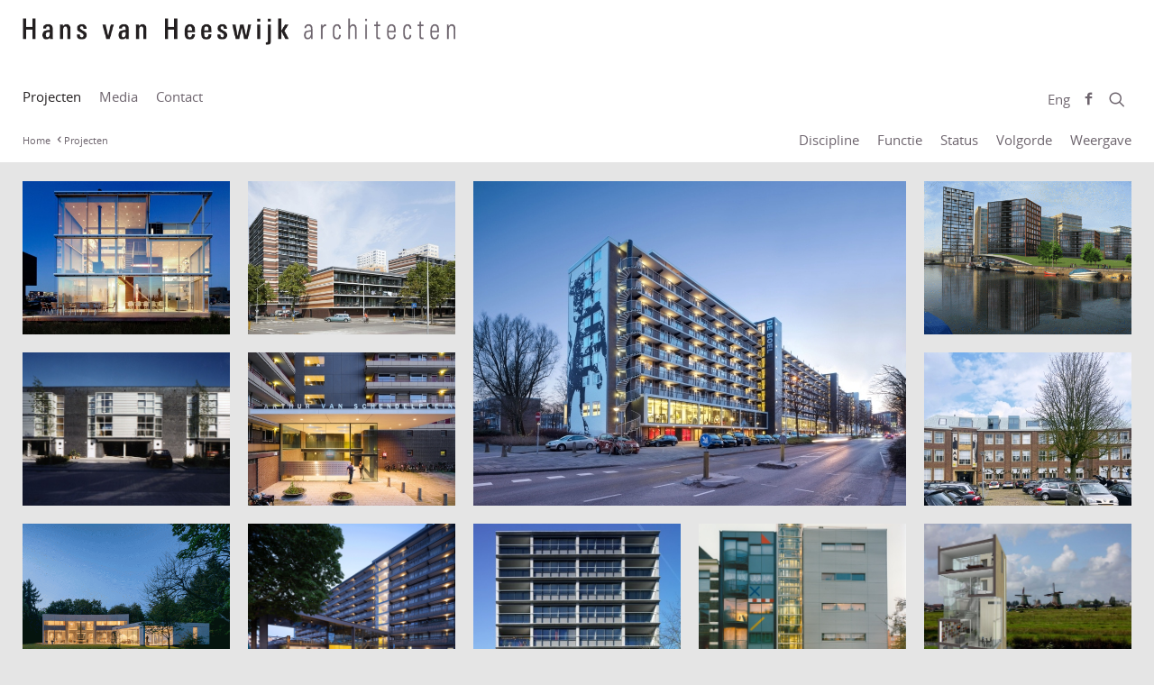

--- FILE ---
content_type: text/html; charset=UTF-8
request_url: https://www.heeswijk.nl/index.php?cat=projecten&discipline=architectuur&functie=woningbouw-1&order=asc&page=1&sortby=cont_var_4&sub_cat=bauhaus-museum-weimar
body_size: 18457
content:
<!-- Developement: sailboardsrotterdam.com -->
<!DOCTYPE html>
<html xmlns="http://www.w3.org/1999/xhtml" xmlns:fb="http://ogp.me/ns/fb#" lang="nl-NL" class="front no-touch has_overview grid cat_render_id_ has_no_content">
		<head>
		<meta charset="UTF-8" />
		
				<meta http-equiv="content-language" content="nl" />
		
	
					<link 
				rel="alternate" 
				href="https://www.heeswijk.nl/index.php?cat=projecten&discipline=architectuur&functie=woningbouw-1&order=asc&page=1&sortby=cont_var_4&sub_cat=bauhaus-museum-weimar&lang=nl" 
				hreflang="nl"
			 />
					<link 
				rel="alternate" 
				href="https://www.heeswijk.nl/index.php?cat=projecten&discipline=architectuur&functie=woningbouw-1&order=asc&page=1&sortby=cont_var_4&sub_cat=bauhaus-museum-weimar&lang=en" 
				hreflang="en"
			 />
				
		<title>Projecten - Hans van Heeswijk architecten</title>
				<meta name="description" content="Een overzicht van alle projecten van Hans van Heeswijk architecten" />
						<meta name="keywords" content="projecten, overzicht" />
				<meta name="robots" content="index, follow" />
		<meta name="googlebot" content="all" />
		<meta name="author" content="Hans van Heeswijk architecten" />
		
					<link rel="shortcut icon" type="image/x-icon" href="https://www.heeswijk.nl/templates/hvha/logo/favicon.ico?1032" />
				
		
					<meta property="og:url" content="https://www.heeswijk.nl" />
			<meta property="og:title" content="Een overzicht van alle projecten van Hans van Heeswijk architecten" />
			<meta property="og:description" content="projecten, overzicht" />
			<meta property="og:image" content="https://www.heeswijk.nl/templates/hvha/logo/logo.png" /><meta property="og:image:type" content="image/png" /><meta property="og:image:width" content="800" /><meta property="og:image:height" content="50" />		
		
				
				
			<style type="text/css">
				@font-face {font-family:'open_sansbold';src:url('https://www.heeswijk.nl/templates/hvha/css/opensans/opensans-bold-webfont.eot');src:url('https://www.heeswijk.nl/templates/hvha/css/opensans/opensans-bold-webfont.eot?#iefix') format('embedded-opentype'), url('https://www.heeswijk.nl/templates/hvha/css/opensans/opensans-bold-webfont.woff2') format('woff2'), url('https://www.heeswijk.nl/templates/hvha/css/opensans/opensans-bold-webfont.woff') format('woff'), url('https://www.heeswijk.nl/templates/hvha/css/opensans/opensans-bold-webfont.ttf') format('truetype'), url('https://www.heeswijk.nl/templates/hvha/css/opensans/opensans-bold-webfont.svg#open_sansbold') format('svg');font-weight:normal;font-style:normal;}@font-face {font-family:'open_sansbold_italic';src:url('https://www.heeswijk.nl/templates/hvha/css/opensans/opensans-bolditalic-webfont.eot');src:url('https://www.heeswijk.nl/templates/hvha/css/opensans/opensans-bolditalic-webfont.eot?#iefix') format('embedded-opentype'), url('https://www.heeswijk.nl/templates/hvha/css/opensans/opensans-bolditalic-webfont.woff2') format('woff2'), url('https://www.heeswijk.nl/templates/hvha/css/opensans/opensans-bolditalic-webfont.woff') format('woff'), url('https://www.heeswijk.nl/templates/hvha/css/opensans/opensans-bolditalic-webfont.ttf') format('truetype'), url('https://www.heeswijk.nl/templates/hvha/css/opensans/opensans-bolditalic-webfont.svg#open_sansbold_italic') format('svg');font-weight:normal;font-style:normal;}@font-face {font-family:'open_sansitalic';src:url('https://www.heeswijk.nl/templates/hvha/css/opensans/opensans-italic-webfont.eot');src:url('https://www.heeswijk.nl/templates/hvha/css/opensans/opensans-italic-webfont.eot?#iefix') format('embedded-opentype'), url('https://www.heeswijk.nl/templates/hvha/css/opensans/opensans-italic-webfont.woff2') format('woff2'), url('https://www.heeswijk.nl/templates/hvha/css/opensans/opensans-italic-webfont.woff') format('woff'), url('https://www.heeswijk.nl/templates/hvha/css/opensans/opensans-italic-webfont.ttf') format('truetype'), url('https://www.heeswijk.nl/templates/hvha/css/opensans/opensans-italic-webfont.svg#open_sansitalic') format('svg');font-weight:normal;font-style:normal;}@font-face {font-family:'open_sansregular';src:url('https://www.heeswijk.nl/templates/hvha/css/opensans/opensans-regular-webfont.eot');src:url('https://www.heeswijk.nl/templates/hvha/css/opensans/opensans-regular-webfont.eot?#iefix') format('embedded-opentype'), url('https://www.heeswijk.nl/templates/hvha/css/opensans/opensans-regular-webfont.woff2') format('woff2'), url('https://www.heeswijk.nl/templates/hvha/css/opensans/opensans-regular-webfont.woff') format('woff'), url('https://www.heeswijk.nl/templates/hvha/css/opensans/opensans-regular-webfont.ttf') format('truetype'), url('https://www.heeswijk.nl/templates/hvha/css/opensans/opensans-regular-webfont.svg#open_sansregular') format('svg');font-weight:normal;font-style:normal;}#content-spinner{position:absolute;left:0;top:0;right:0;bottom:0;background-color:#e5e5e5;background-image:url(https://www.heeswijk.nl/templates/hvha/images/fp-fs-ajax-loader.gif);background-position:center center;background-repeat:no-repeat;text-indent:-1000em;}#tinymce{background-color:#fff;}#tinymce:focus{background-color:#fff;}html, html .mce-content-body{font-family:'open_sanslight';font-family:'open_sansregular';font-size:0.95em;font-weight:normal;color:#231F20;}a{color:#6D646D;font-family:'open_sansregular';}a:hover, a:active, a.selected{color:#231F20;}@media screen and ( max-width:750px ) {html{font-size:0.90em}}@media screen and ( max-width:500px ) {html{font-size:0.85em;}}::selection{color:#fff;background:#231F20;}.mce-content-body{text-align:left;padding:10px;margin:0;line-height:1.5em;}.mce-content-body h1, .mce-content-body h1 a,.mce-content-body h2, .mce-content-body h2 a,.mce-content-body h3, .mce-content-body h3 a,.mce-content-body h4, .mce-content-body h4 a,.mce-content-body h5, .mce-content-body h5 a,.mce-content-body h6, .mce-content-body h6 a{text-decoration:none;font-weight:normal;margin:0 0 .3em 0;line-height:1.2em;color:#231F20;font-family:'open_sansregular';}.mce-content-body a{color:#231F20;text-decoration:underline;}.mce-content-body a:hover{}.mce-content-body p{margin:0 0 10px 0;}#content_inner .left .mce-content-body p a{text-decoration:underline;color:#231F20;}#content_inner .left .mce-content-body p a:hover{text-decoration:none;}.mce-content-body address{}.mce-content-body a{}.mce-content-body a:hover{}.mce-content-body strong{font-weight:normal;font-family:'open_sansbold';}.mce-content-body em{font-style:normal;font-family:'open_sansitalic';}.mce-content-body em strong{font-weight:normal;font-style:normal;font-family:'open_sansbold_italic';}.mce-content-body ul{padding:0 0 10px 20px;}.mce-content-body ol li{list-style:decimal;}.mce-content-body li{list-style:disc;margin-bottom:5px;}.mce-content-body li a{text-decoration:underline;padding:2px 0;}.mce-content-body li img{vertical-align:middle;margin-right:5px;}.mce-content-body blockquote {}.mce-content-body address{}.mce-content-body table{margin-bottom:5px;}.mce-content-body td{margin:0;padding:0 10px 5px 0;vertical-align:top;}.mce-content-body tr td:first-child{white-space:nowrap;font-family:'open_sansitalic';}.mce-content-body td p{padding:0;margin:0;}.mce-content-body ul.files, ul.files li{list-style:none;padding:0;}.mce-content-body ul.files li a{text-decoration:none;}section.content-col{text-align:left !important;display:block;float:left;background-color:#231F20;color:#fff;width:14.5%;max-width:240px;padding:20px 1%;}section.content-col p{text-align:left !important;padding:0;margin:0;line-height:135%;}section.content-col a{color:#fff;text-decoration:none;}@media screen and (max-width:768px) {.contact-details{position:relative;}section.content-col{float:none;width:92%;max-width:92%;padding:4%;}}.add-to-favorites, #views, #count{display:none !important;}.html p{padding:0;margin:0;border:0;}a.box{width:230px;height:170px;display:block;position:relative;text-align:left;padding:0;margin:0;border:0;text-decoration:none;overflow:hidden;}a.box span.txt{display:block;position:absolute;bottom:0;left:0;padding:10px;font-family:'open_sansregular', Arial;}a.box img{display:block;position:absolute;bottom:0;left:0;width:230px;height:170px;}a.box.box-white{background-color:#fff;color:#231F20;}a.box.box-light-gray{background-color:#6d646d;color:#fff;}a.box.box-dark-gray{background-color:#231F20;color:#fff;}a.box.box-image{background-color:#231F20;color:#fff;}.cleaner{clear:both;}.clms50{width:48%;float:left;box-sizing:border-box;}.clms50.clm1{padding-right:2% !important;}.clms50.clm2{padding-left:2% !important;}#tinymce .clms50.clm1{border-right:1px dashed #ccc;}.clms33{width:50%;float:left;}.clms33.clm1 p{margin-right:10px;}.clms33.clm2 p{margin-left:10px;}.clms33.clm3 p{margin-left:10px;}.columns a.box{width:auto;}.columns a.box img{display:block;position:relative;width:100%;height:auto;}.sideElement.html{margin:10px;}@media screen and ( max-width:1000px ) {.sideElement.html{display:none;}}#fp_packery{position:relative;max-width:1500px;font-size:0.95em;padding:0;margin:0 auto;}@media screen and ( max-width:1500px ) {#fp_packery{width:1250px;}}@media screen and ( max-width:1250px ) {#fp_packery{width:1000px;}}@media screen and ( max-width:1000px ) {#fp_packery{width:750px;}}@media screen and ( max-width:750px ) {#fp_packery{width:100%;}}#fp_packery .item{margin:10px;border:0px solid #fff;float:left;overflow:hidden;background-color:#fff;text-align:left;position:relative;}#fp_packery .item:hover{}#fp_packery .item.w1{width:230px;}#fp_packery .item.h1{height:170px;}#fp_packery .item.w2{width:480px;}#fp_packery .item.h2{height:360px;}#fp_packery .item.w3{width:730px;}#fp_packery .item.h3{height:550px;}#fp_packery .item.w4{width:980px;}#fp_packery .item.h4{height:740px;}#fp_packery .item.w5{width:1230px;}#fp_packery .item.h5{height:930px;}#fp_packery .item.fp-content .image-container{ display:block;}#fp_packery .item.fp-content .image-container img{opacity:0;}#fp_packery .fp-content .info .introori{display:none;}#fp_packery .fp-content h2{ padding:0;margin:0;border:0;line-height:100%;font-weight:normal;}#fp_packery .fp-content.l0.w1.h1 .image-container{width:230px; height:170px;}#fp_packery .fp-content.l0.w2.h1 .image-container{width:480px; height:170px;}#fp_packery .fp-content.l0.w1.h2 .image-container{width:230px; height:360px;}#fp_packery .fp-content.l0.w2.h2 .image-container{width:480px; height:360px;}#fp_packery .fp-content.l1.w1.h2 .image-container{width:230px; height:170px;}#fp_packery .fp-content.l1.w2.h2 .image-container{width:480px; height:170px;}#fp_packery .fp-content.l2.w2.h1 .image-container{width:230px; height:170px; float:left;}#fp_packery .fp-content.l2.w2.h2 .image-container{width:230px; height:360px; float:left;}#fp_packery .fp-content.l0 .info{position:absolute;left:0;bottom:0;width:100%;margin:0;padding:0;border:0;z-index:2;background-image:url(https://www.heeswijk.nl/templates/hvha/images/transp_bl_50.png);}#fp_packery .fp-content.l0 h2 a{display:block;padding:10px;text-decoration:none;font-family:'open_sansregular';font-size:17px !important;line-height:20px !important;color:#fff;}#fp_packery .fp-content.l0 .intro{ display:block;padding:0 10px 10px;font-family:'open_sansregular';font-size:13px !important;line-height:16px !important;color:#fff;}#fp_packery .fp-content.l0 .intro .more{color:#fff;}#fp_packery .fp-content.l1 h2 a,#fp_packery .fp-content.l2 h2 a{display:block;text-decoration:none;padding:10px;font-family:'open_sansregular';font-size:17px !important;line-height:20px !important;color:#231F20;}#fp_packery .fp-content.l1 .intro,#fp_packery .fp-content.l2 .intro{display:block;padding:0 10px 10px;font-family:'open_sansregular';font-size:13px !important;line-height:16px !important;color:#6d646d;}#fp_packery .fp-content.l2 .info{width:250px;float:left;}#fp_packery .flickity {height:100%;cursor:pointer;}#fp_packery .flickity h2{position:absolute;left:0;bottom:0;color:#fff;padding:10px;margin:0;font-weight:normal;background-image:url(https://www.heeswijk.nl/templates/hvha/images/transp_bl_50.png);width:100%;font-size:17px !important;}#fp_packery .flickity-prev-next-button, .flickity-prev-next-button:hover{background:none;}#fp_packery .flickity-prev-next-button .arrow{fill:#fff;}#fp_packery .flickity .slider-intro{padding:0 5px 5px;margin:0;color:#fff;}#fp_packery h2.slider-label{position:absolute;left:0;top:0;margin:0;text-transform:uppercase;color:#fff;font-weight:normal;text-shadow:3px 3px 6px rgba(0, 0, 0, .9);padding:8px 10px;display:block;z-index:1;}#fp_packery .item .slide{display:block;overflow:hidden;float:left;position:relative;}#fp_packery .item .slide img{opacity:0;}#fp_packery .slide{ width:100%; height:100%; }#fp_packery .item ul li a{display:block;padding:5px 10px;margin:0;color:#231F20;text-decoration:none;vertical-align:middle;}#fp_packery .list{height:100%;}#fp_packery h2.list-label{margin:0;text-transform:uppercase;font-weight:normal;text-decoration:none;padding:5px 10px;display:block;color:#231F20;font-size:18px;}#fp_packery .list table{margin:5px 10px;}#fp_packery .list td{padding:0;vertical-align:top;}#fp_packery .list a{text-decoration:none;display:block;}#fp_packery .list .list-thumb{height:30px;display:block;background:#eee;margin:0 10px 10px 0;}#fp_packery .list img{display:block;}#fp_packery .list span{display:block;margin:0 0 10px 0;font-size:13px;}@media screen and (max-width:750px) {#fp_packery .item.fp-content, #fp_packery .item.fp-slider{width:auto;position:relative;height:120px;float:none;display:block;margin:10px;}#fp_packery .item.fp-content .image-container{width:160px !important;height:120px !important;float:left !important;overflow:hidden;}#fp_packery .item.fp-content .info{margin:0 !important;width:auto !important;position:absolute !important;left:160px;top:0;padding:0 !important;background:aqua;height:120px;}#fp_packery .item.fp-content .info h2{width:auto !important;position:relative !important;}#fp_packery .item.fp-content .info h2 a{color:#231F20 !important;}#fp_packery .item.fp-content .info .intro{color:#231F20 !important;}#fp_packery .item.fp-content .info .more{color:#231F20 !important;}#fp_packery .item.fp-slider{height:240px;}#fp_packery .item.fp-list,#fp_packery .item.fp-categories,#fp_packery .item.fp-html{display:none;}}#fp_packery .item p{margin:0;}.more{white-space:nowrap;}.more span{vertical-align:middle;}.play{position:absolute;left:0;top:0;width:100%;height:100%;z-index:3;background-image:url(https://www.heeswijk.nl/templates/hvha/images/play.png);background-repeat:no-repeat;background-position:center center;-moz-background-size:120px 120px;-o-background-size:120px 120px;-webkit-background-size:120px 120px;background-size:120px 120px;}@media screen and (max-width :500px){.play{-moz-background-size:60px 60px;-o-background-size:60px 60px;-webkit-background-size:60px 60px;background-size:60px 60px;}}.list .play{-moz-background-size:60px 60px;-o-background-size:60px 60px;-webkit-background-size:60px 60px;background-size:60px 60px;}html.has_content .fp_ps,html.has_content .ps-document-overlay,html.has_content .ps-carousel,html.has_content .ps-uilayer,html.has_content .ps-toolbar,html.has_content .ps-caption{display:none !important;} body.ps-active, body.ps-building, div.ps-active, div.ps-building{background:#e5e5e5;}body.ps-active *, div.ps-active *{ -webkit-tap-highlight-color: rgba(255, 255, 255, 0); }body.ps-active *:focus, div.ps-active *:focus { outline:0; }div.ps-document-overlay {background:#e5e5e5;}div.ps-uilayer { background:#e5e5e5;cursor:pointer;}div.ps-zoom-pan-rotate{background:#e5e5e5;}div.ps-zoom-pan-rotate *{ display:block; }div.ps-carousel-item-loading { background:url(https://www.heeswijk.nl/templates/hvha/images/fp-fs-ajax-loader.gif) no-repeat center center;}div.ps-carousel-item-error { background:url(https://www.heeswijk.nl/templates/hvha/images/fp-fs-ajax-loader.gif) no-repeat center center; }.fp_ps{padding:0;margin:0;position:relative;opacity:.8;}.fp_ps li{float:left;list-style:none;padding:0;margin:0;visibility:hidden;}.fp_ps a, .fp_ps a img{display:block;padding:0;margin:0;}.ps-caption{display:block !important;opacity:1 !important;filter:alpha(opacity=1);overflow:visible !important;}div.ps-caption *{ display:inline; }div.ps-caption-content{display:block;}.ps-uilayer{cursor:pointer;}.ps-created{background-color:#fff;height:0;}.ps-caption-h2{position:absolute;left:20px;top:140px;width:50%;max-width:480px;padding:10px 10px 10px 10px;display:block;}.ps-caption-h2 h2{padding:0 0 5px 0;margin:0;display:block;}.ps-caption-h2 h2 a{padding:0;margin:0;text-decoration:none;color:#fff;font-size:2.2em;line-height:105%;font-family:'open_sansregular';}.ps-caption-h2 p{display:block;font-size:1.2em;color:#fff;padding:0;margin:0;}.ps-caption-h2 p a.more{color:#fff;text-decoration:none;}#body-home div.ps-toolbar{ background:transparent;height:0;display:none !important;opacity:0 !important;}@media screen and (max-width :750px){.ps-caption-h2{top:60px;width:auto;min-width:auto;max-width:auto;}.ps-caption-h2 h2 a{font-size:1.5em;}}.ps-caption-h2.p-1,.ps-caption-h2.p-4,.ps-caption-h2.p-7{text-align:left;}.ps-caption-h2.p-2,.ps-caption-h2.p-5,.ps-caption-h2.p-8{text-align:center;}.ps-caption-h2.p-3,.ps-caption-h2.p-6,.ps-caption-h2.p-9{text-align:right;}.ps-carousel-item{background-color:black;}.ps-carousel-item img{}@media only screen and (-webkit-min-device-pixel-ratio:1.5), only screen and (-moz-min-device-pixel-ratio:1.5), only screen and (min-resolution:240dpi){.ps-toolbar div .ps-toolbar-content{-moz-background-size:352px 132px;-o-background-size:352px 132px;-webkit-background-size:352px 132px;background-size:352px 132px;background-image:url(https://www.heeswijk.nl/templates/hvha/images/icons@2x.png);}}html {font-family:'open_sansregular', sans-serif; -ms-text-size-adjust:100%; -webkit-text-size-adjust:100%; }body {margin:0;}article,aside,details,figcaption,figure,footer,header,hgroup,main,menu,nav,section,summary {display:block;}audio,canvas,progress,video {display:inline-block; vertical-align:baseline; }audio:not([controls]) {display:none;height:0;}[hidden],template {display:none;}a {background-color:transparent;}a:active,a:hover {outline:0;}abbr[title] {border-bottom:1px dotted;}b,strong {font-weight:bold;}dfn {font-style:italic;}h1 {font-size:2em;margin:0.67em 0;}mark {background:#ff0;color:#000;}small {font-size:80%;}sub,sup {font-size:75%;line-height:0;position:relative;vertical-align:baseline;}sup {top:-0.5em;}sub {bottom:-0.25em;}img {border:0;}svg:not(:root) {overflow:hidden;}figure {margin:1em 40px;}hr {-moz-box-sizing:content-box;box-sizing:content-box;height:0;}pre {overflow:auto;}code,kbd,pre,samp {font-family:monospace, monospace;font-size:1em;}button,input,optgroup,select,textarea {color:inherit; font:inherit; margin:0; }button {overflow:visible;}button,select {text-transform:none;}button,html input[type="button"], input[type="reset"],input[type="submit"] {-webkit-appearance:button; cursor:pointer; }button[disabled],html input[disabled] {cursor:default;}button::-moz-focus-inner,input::-moz-focus-inner {border:0;padding:0;}input {line-height:normal;}input[type="checkbox"],input[type="radio"] {box-sizing:border-box; padding:0; }input[type="number"]::-webkit-inner-spin-button,input[type="number"]::-webkit-outer-spin-button {height:auto;}input[type="search"] {-webkit-appearance:textfield; -moz-box-sizing:content-box;-webkit-box-sizing:content-box; box-sizing:content-box;}input[type="search"]::-webkit-search-cancel-button,input[type="search"]::-webkit-search-decoration {-webkit-appearance:none;}fieldset {border:1px solid #c0c0c0;margin:0 2px;padding:0.35em 0.625em 0.75em;}legend {border:0; padding:0; }textarea {overflow:auto;}optgroup {font-weight:bold;}table {border-collapse:collapse;border-spacing:0;}td,th {padding:0;}@font-face {font-family:'icomoon';src: url('https://www.heeswijk.nl/templates/hvha/css/icomoon/fonts/icomoon.eot') format('eot');src: url('https://www.heeswijk.nl/templates/hvha/css/icomoon/fonts/icomoon.eot') format('embedded-opentype'),url('https://www.heeswijk.nl/templates/hvha/css/icomoon/fonts/icomoon.ttf') format('truetype'),url('https://www.heeswijk.nl/templates/hvha/css/icomoon/fonts/icomoon.woff') format('woff'),url('https://www.heeswijk.nl/templates/hvha/css/icomoon/fonts/icomoon.svg') format('svg');font-weight:normal;font-style:normal;}[class^="icon-"], [class*=" icon-"] {font-family:'icomoon' !important;speak:none;font-style:normal;font-weight:normal;font-variant:normal;text-transform:none;line-height:1;-webkit-font-smoothing:antialiased;-moz-osx-font-smoothing:grayscale;}.icon-envelope-o:before {content:"\f003";}.icon-cog22:before {content:"\f013";}.icon-gear:before {content:"\f013";}.icon-cloud2:before {content:"\f0c2";}.icon-sort:before {content:"\f0dc";}.icon-unsorted:before {content:"\f0dc";}.icon-cloud-download2:before {content:"\f0ed";}.icon-cloud-upload2:before {content:"\f0ee";}.icon-file-pdf-o:before {content:"\f1c1";}.icon-file-word-o:before {content:"\f1c2";}.icon-file-excel-o:before {content:"\f1c3";}.icon-file-powerpoint-o:before {content:"\f1c4";}.icon-file-image-o:before {content:"\f1c5";}.icon-file-photo-o:before {content:"\f1c5";}.icon-file-picture-o:before {content:"\f1c5";}.icon-file-archive-o:before {content:"\f1c6";}.icon-file-zip-o:before {content:"\f1c6";}.icon-eye:before {content:"\e000";}.icon-mail2:before {content:"\e002";}.icon-link:before {content:"\e005";}.icon-lock:before {content:"\e007";}.icon-unlock:before {content:"\e008";}.icon-cog2:before {content:"\e023";}.icon-heart:before {content:"\e024";}.icon-align-justify:before {content:"\e026";}.icon-search:before {content:"\e036";}.icon-reply:before {content:"\e039";}.icon-circle-plus:before {content:"\e040";}.icon-circle-minus:before {content:"\e041";}.icon-circle-cross:before {content:"\e043";}.icon-shuffle:before {content:"\e057";}.icon-repeat:before {content:"\e058";}.icon-location-2:before {content:"\e071";}.icon-map:before {content:"\e072";}.icon-head:before {content:"\e074";}.icon-globe:before {content:"\e078";}.icon-reload:before {content:"\e080";}.icon-share2:before {content:"\e081";}.icon-tag2:before {content:"\e085";}.icon-command:before {content:"\e087";}.icon-alt:before {content:"\e088";}.icon-arrow-left5:before {content:"\e094";}.icon-arrow-right4:before {content:"\e095";}.icon-arrow-up:before {content:"\e096";}.icon-arrow-down:before {content:"\e097";}.icon-content-right:before {content:"\e100";}.icon-content-left:before {content:"\e101";}.icon-grid:before {content:"\e102";}.icon-grid-2:before {content:"\e103";}.icon-columns:before {content:"\e104";}.icon-plus:before {content:"\e114";}.icon-minus:before {content:"\e115";}.icon-cross:before {content:"\e117";}.icon-menu:before {content:"\e120";}.icon-phone:before {content:"\e900";}.icon-mail:before {content:"\e901";}.icon-paperclip:before {content:"\e902";}.icon-target:before {content:"\e906";}.icon-share:before {content:"\e907";}.icon-search2:before {content:"\e939";}.icon-cog:before {content:"\e908";}.icon-tools:before {content:"\e909";}.icon-tag:before {content:"\e90a";}.icon-earth2:before {content:"\e90d";}.icon-bars:before {content:"\e90f";}.icon-cross2:before {content:"\e913";}.icon-minus2:before {content:"\e916";}.icon-plus2:before {content:"\e917";}.icon-cw:before {content:"\e903";}.icon-ccw:before {content:"\e904";}.icon-list2:before {content:"\e918";}.icon-layout:before {content:"\e919";}.icon-list3:before {content:"\e91a";}.icon-arrow-left:before {content:"\e91b";}.icon-arrow-right:before {content:"\e91c";}.icon-arrow-left2:before {content:"\e91d";}.icon-arrow-right2:before {content:"\e91e";}.icon-arrow-left3:before {content:"\e91f";}.icon-arrow-right3:before {content:"\e920";}.icon-arrow-left4:before {content:"\e921";}.icon-arrow-down2:before {content:"\e905";}.icon-arrow-up2:before {content:"\e90b";}.icon-uniE922:before {content:"\e922";}.icon-twitter2:before {content:"\e923";}.icon-facebook2:before {content:"\e925";}.icon-googleplus:before {content:"\e92c";}.icon-pinterest2:before {content:"\e926";}.icon-linkedin:before {content:"\e927";}body{background-color:#e5e5e5;overflow-y:scroll;overflow-x:hidden;}html, body {}.wrapper {height:auto !important; margin:0 auto 0px; }.footer, .push {height:0px; }.sideBar, .module, #map, #map-list, #control_container, .push, .footer{ visibility:hidden;}header h1, nav h1{margin:0;padding:0;border:0;}.logo, .logo_mob{display:block;background-image:url(https://www.heeswijk.nl/templates/hvha/logo/logo.png);background-repeat:no-repeat;text-indent:-1000em;}.logo{background-position:10px 20px;width:480px;height:30px;-moz-background-size:480px 30px;-o-background-size:480px 30px;-webkit-background-size:480px 30px;background-size:480px 30px;padding:20px 10px 40px 10px;}.logo_mob{background-position:left 22px ;width:365px;height:60px;margin:0 auto;-moz-background-size:365px 22px;-o-background-size:365px 22px;-webkit-background-size:365px 22px;background-size:365px 22px;display:none;}@media screen and ( max-width:750px ) {a.logo_mob{display:block;}}@media screen and ( max-width:500px ) {a.logo_mob{width:225px;}}@media screen and ( max-width:750px ) {.header{display:none;}}.header, .navbar, .sticky{background:#fff;z-index:1004; position:relative;}.header{height:90px;}.navbar{height:40px;border-bottom:5px solid #fff;position:relative;z-index:1004;}.sticky{border-bottom:5px solid #fff;}.sticky, .sticky-placeholder{z-index:1003; border-bottom:5px solid #fff;background-color:#fff;}.sticky-placeholder{display:none;}@media screen and ( max-width:750px ) {.navbar, .sticky, .sticky-placeholder{border-bottom:0;}.navbar{height:60px;}}.has_content .sticky{}.sticky.stuck{position:fixed;top:0;left:0;width:100%;border-top:0;}.header_inner, .navbar_inner, .sticky_inner{background:#fff;margin:0 auto;max-width:1500px;position:relative;}@media screen and ( max-width:1500px ) {.header_inner, .navbar_inner,.sticky_inner{width:1250px;}}@media screen and ( max-width:1250px ) {.header_inner, .navbar_inner,.sticky_inner{width:1000px;}}@media screen and ( max-width:1000px ) {.header_inner, .navbar_inner,.sticky_inner{width:750px;}}@media screen and ( max-width:750px ) {.header_inner, .navbar_inner,.sticky_inner{width:auto;}}@media screen and ( max-width:500px ) {.header_inner, .navbar_inner,.sticky_inner{width:auto;}}#spinner, #dim{position:fixed;top:0;right:0;bottom:0;left:0;z-index:11;}#spinner-overlay, #spinner-target{width:100%;height:100%;}#spinner-overlay{z-index:1001;}#dim{z-index:1001;background-color:#231F20;opacity:0.25;filter:alpha(opacity=25);display:none;}body#body-home #summary{display:none !important;}body#body-home .sticky{display:none;}body#body-home.has_content .sticky{display:block;}#summary,.single_navigation_inner,.nnr{margin:0 auto;position:relative;max-width:1500px;}@media screen and ( max-width:1500px ) {#summary,.single_navigation_inner,.nnr{width:1250px;}}@media screen and ( max-width:1250px ) {#summary,.single_navigation_inner,.nnr{width:1000px;}}@media screen and ( max-width:1000px ) {#summary,.single_navigation_inner,.nnr{width:750px;}}@media screen and ( max-width:750px ) {#summary,.single_navigation_inner,.nnr{width:auto;}}@media screen and ( max-width:500px ) {#summary,.single_navigation_inner,.nnr{width:auto;}}.swipeMask{width:100%;overflow:hidden;position:relative;background:#ddd;}.swipeMask .swipeBar {float:left;display:inline;transition-property:transform;transition-duration:0.5s;transition-timing-function:ease-out;transform:translate(0, 0);min-width:100%;}.swipeMask .swipeBar #content{position:relative;}.tooltipster-base ul {padding:5px;}iframe#control_container{position:fixed;top:0;right:-90%;bottom:0;width:90%;height:100%;background:#fff;z-index:1011; border:0;padding:0;background-image:url(https://www.heeswijk.nl/templates/hvha/images/ajax-loader.gif);background-position:center center;background-repeat:no-repeat;}a#control_overlay{display:none;position:fixed;top:0;left:0;bottom:0;right:0;width:100%;height:100%;z-index:1010; border:0;padding:0;background-color:#231F20;opacity:.5;cursor:pointer;}.map_box{position:relative;height:250px;width:250px;}.map_box img{position:absolute;left:0;top:0;}.map_box img.bg{display:block;}.map_box img.fg{display:none;}.play{position:absolute;left:0;top:0;width:100%;height:100%;z-index:3;background-image:url(https://www.heeswijk.nl/templates/hvha/images/play.png);background-repeat:no-repeat;background-position:center center;-moz-background-size:120px 120px;-o-background-size:120px 120px;-webkit-background-size:120px 120px;background-size:120px 120px;}@media screen and (max-width :500px){.play{-moz-background-size:60px 60px;-o-background-size:60px 60px;-webkit-background-size:60px 60px;background-size:60px 60px;}}.list .play{-moz-background-size:60px 60px;-o-background-size:60px 60px;-webkit-background-size:60px 60px;background-size:60px 60px;}.follow.facebook{display:block;position:absolute;right:40px;top:0px;text-decoration:none;color:#6D646D;height:40px;line-height:40px;padding:0 10px;font-weight:normal;}#lang-switch-1.lang{display:block;position:absolute;right:68px;top:0px;text-decoration:none;color:#6D646D;height:40px;line-height:40px;padding:0 10px;font-weight:normal;text-transform:capitalize;}@media screen and ( max-width:750px ) {.follow.facebook{display:none;}#lang-switch-1.lang{display:none;}}.sitemap, .plural{padding:15px;}.sitemap a, .plural .mce-content-body a{text-decoration:none !important;height:30px;line-height:30px;white-space:nowrap;}.plural .mce-content-body ul{padding:0;margin:0;}.plural ul li{list-style:none;}.plural .num{color:#231F20;width:22px;height:22px;border:1px solid #ddd;-webkit-border-radius:13px;-moz-border-radius:13px;border-radius:13px;vertical-align:middle;display:inline-block;text-align:center;margin:0 5px 0 0;font-size:11px;line-height:22px;background:#fff;}.plural .name{line-height:30px;height:30px;display:inline-block;vertical-align:middle;font-size:14px;margin:0 3px;}.plural a:hover .num{background:#231F20;color:#fff;border-color:#231F20;}.random_bg{position:fixed;left:0px;top:0px;right:0px;bottom:0px;width:100%;height:100%;background-color:#000;}.random_bg .img{width:100%;height:100%;background-position:center center;background-repeat:no-repeat;background-size:cover;opacity:.75;}.jui_tt_custom{padding:5px 7px 5px 7px !important; background:#231F20 !important;color:#fff !important; border:0 !important;font-size:11px !important;font-weight:normal !important;-webkit-box-shadow:0 0 0 0 rgba(0,0,0,0.0) !important;-moz-box-shadow:0 0 0 0 rgba(0,0,0,0.0) !important;box-shadow:0 0 0 0 rgba(0,0,0,0.0) !important;font-weight:bold !important;}.menu-trigger{cursor:pointer;text-decoration:none;position:absolute;left:0;top:0;z-index:1002; height:60px;width:60px;line-height:60px !important;padding:0;margin:0;text-align:center;display:none;}.dropdown ul { position:relative; list-style:none; padding:0; margin:0; z-index:1100;}.dropdown ul li{ float:left; zoom:1; position:relative; }.dropdown ul li.hidden { display:none; }.dropdown ul li a{ display:block;padding:0 10px;height:30px;line-height:30px;white-space:nowrap; text-decoration:none;}.dropdown ul li.hover,.dropdown ul li:hover{ position:relative; }.dropdown ul ul{ display:none; position:absolute; top:100%; left:0; z-index:1002; list-style:none; padding:0 0 10px 0;margin:0;min-width:150px;}.dropdown ul ul li { float:none; }.dropdown ul ul li a{ display:inline-block; } .dropdown ul ul ul{ left:100%; top:0; }.no-js .dropdown ul li:hover > ul{ display:block; }.has_popup{position:absolute;right:0;top:0;z-index:1;height:50px;width:60px;text-align:center;line-height:50px !important; cursor:pointer;display:none !important;}@media screen and (max-width :750px){.menu-trigger{ display:block; }.dropdown ul{ display:none; float:none;}.dropdown ul ul{ padding:0;}.dropdown ul li{ float:none; }.dropdown ul li a{ padding:0px 4%; height:50px;line-height:50px;}.dropdown ul ul li a{ display:block; } .dropdown ul ul{ position:relative; top:0;width:100%;}.dropdown ul ul ul{ left:0; }.dropdown ul.hide{display:none;}.dropdown ul.show{display:block !important;}.has_popup{display:block !important;}}@media screen and (min-width :751px){.dropdown > ul{display:block !important; float:left;}.dropdown ul.hide{display:block;}}.dropdown ul {min-width:150px; margin:0;background:#fff;}.dropdown ul li a{text-decoration:none; font-weight:normal;color:#6D646D;}.dropdown ul a.selected{ color:#231F20;}.dropdown.main-menu ul {min-width:150px;}.dropdown.main-menu ul li{font-weight:normal;}.dropdown.main-menu ul li a:hover{color:#231F20;}.dropdown.main-menu ul a:active{color:#231F20;}.dropdown.main-menu ul li a{color:#6D646D;}.dropdown.main-menu ul li.hover,.dropdown.main-menu ul li:hover,.dropdown.main-menu ul li a.selected {color:#231F20; background:#fff;position:relative;}.dropdown.main-menu ul li.hover a{color:#231F20;}.dropdown.main-menu ul li a:hover{color:#231F20;}.dropdown.main-menu ul ul {min-width:150px; background:#fff;}.dropdown.main-menu ul ul li {color:#231F20; }.dropdown.main-menu ul ul li a{color:#231F20;} .dropdown.main-menu ul ul li a.selected{background:#fff;}.dropdown.main-menu ul ul ul { background:#fff; }.menu-trigger.main-menu{color:#6D646D;font-size:22px;}.menu-trigger.main-menu.open{color:#231F20;}.dropdown.main-menu ul{float:left;}@media screen and (max-width :750px){.dropdown.main-menu ul{float:none;clear:both;margin:0;border-bottom:0px solid #ccc;}.dropdown.main-menu ul li{border-top:0px solid #ccc;}.dropdown.main-menu ul li a{font-size:15px;}.dropdown.main-menu ul ul li a{background:#e5e5e5;color:#6D646D;}.dropdown.main-menu ul ul li a:hover,.dropdown.main-menu ul ul li a.selected{background:#ddd;color:#231F20;} }.menu-trigger.option-menu{left:auto;right:0;background:none;color:#6D646D;font-size:22px;}.menu-trigger.option-menu.open{color:#231F20;}.dropdown.option-menu ul{float:right;margin:0px 0px 0 0;background:#fff;}.dropdown.option-menu ul > li > a{cursor:pointer;}.dropdown.option-menu ul {min-width:100px; margin:0;}.dropdown.option-menu ul li{font-weight:normal;}.dropdown.option-menu ul li a:hover{color:#231F20;}.dropdown.option-menu ul a:active{color:#231F20;}.dropdown.option-menu ul li a{color:#6D646D; line-height:40px;}.dropdown.option-menu ul li.hover,.dropdown.option-menu ul li:hover,.dropdown.option-menu ul li a.selected {color:#231F20; background:#fff;position:relative;}.dropdown.option-menu ul li.hover a{color:#6D646D;}.dropdown.option-menu ul li a:hover{color:#231F20;}.dropdown.option-menu ul ul{ min-width:110px; background:#fff;}.dropdown.option-menu ul ul li {color:#6D646D; }.dropdown.option-menu ul ul li a{color:#6D646D;line-height:40px;}.dropdown.option-menu ul ul li a.selected{color:#231F20; } .dropdown.option-menu ul ul ul { background:#fff; }.dropdown.option-menu ul{float:right;}.lang-switch-2{display:none;}@media screen and (max-width :750px){.dropdown.option-menu ul{float:none;clear:both;border-bottom:0px solid #ccc;margin:0;}.dropdown.option-menu ul ul{}.dropdown.option-menu ul li{border-top:0px solid #ccc;}.dropdown.option-menu ul li a{font-size:15px;}.lang-switch-2{display:block;}.dropdown.option-menu ul li a{background:#fff;color:#6D646D; }.dropdown.option-menu ul li a.option:hover,.dropdown.option-menu ul li a.option.selected{background:#eee;color:#231F20;}.dropdown.option-menu ul ul{padding:0;}.dropdown.option-menu ul ul li a.option{background:#e5e5e5;color:#6D646D;}.dropdown.option-menu ul ul li a.option:hover,.dropdown.option-menu ul ul li a.option.selected{background:#ddd;color:#231F20;} }@media screen and (max-width :750px){.dropdown.option-menu ul{float:none;}}.breadcrumbs{position:relative;text-align:left;margin:0 10px;padding:0;border:0;float:left;height:40px;overflow:hidden;}.breadcrumbs a.separator, .breadcrumbs a.crumb, .breadcrumbs a.no_crumb{height:40px;line-height:40px;text-decoration:none;font-size:.75em;color:#6D646D;vertical-align:middle;}.breadcrumbs a.crumb:hover{color:#231F20;}.breadcrumbs a.current{color:#231F20;}.breadcrumbs a.separator:hover{color:#6D646D;}@media screen and (max-width :750px){.breadcrumbs{margin:0 4%;height:60px;}.breadcrumbs a.separator, .breadcrumbs a.crumb, .breadcrumbs a.no_crumb{height:60px;line-height:60px;}}.sb-search *{ -webkit-box-sizing:border-box; -moz-box-sizing:border-box; box-sizing:border-box;}.sb-search {position:absolute;right:5px;top:-1px; width:0%;max-width:300px;min-width:40px;height:40px;float:right;overflow:hidden;-webkit-transition:width 0.3s;-moz-transition:width 0.3s;transition:width 0.3s;-webkit-backface-visibility:hidden;border:1px solid #fff;z-index:2001; }.sb-search-input {position:absolute;top:0;right:1px;border:none;outline:none;width:100%;height:40px;margin:0;padding:0px 40px 0px 41px; font-size:15px;color:#231F20;}.sb-search-input::-webkit-input-placeholder {color:#ccc;}.sb-search-input:-moz-placeholder {color:#ccc;}.sb-search-input::-moz-placeholder {color:#ccc;}.sb-search-input:-ms-input-placeholder {color:#ccc;}.sb-icon-search,.sb-search-submit{width:40px;height:40px;display:block;position:absolute !important;right:0 !important;top:0;padding:0;margin:0;line-height:40px;text-align:center;cursor:pointer;}.sb-search-submit {background:#fff; -ms-filter:"progid:DXImageTransform.Microsoft.Alpha(Opacity=0)"; filter:alpha(opacity=0); opacity:0;color:transparent;border:none;outline:none;z-index:-1;}.sb-icon-search {color:#6D646D;background:#fff;z-index:90;font-size:18px;font-family:'icomoon';speak:none;font-style:normal;font-weight:normal;font-variant:normal;text-transform:none;-webkit-font-smoothing:antialiased;}.sb-icon-search:before {content:"\e036";}.sb-search.sb-search-open,.no-js .sb-search {width:100%;}.sb-search.sb-search-open .sb-icon-search,.no-js .sb-search .sb-icon-search {background:#fff;color:#333;z-index:11;}.sb-search.sb-search-open .sb-search-submit,.no-js .sb-search .sb-search-submit {z-index:90;}.sb-search.sb-search-open {border-color:#fff;background:#f5f5f5;}.sb-search.sb-search-open input, .sb-search.sb-search-open .sb-icon-search{background-color:#f5f5f5;}.current_search{color:#000;margin:0 10px 10px 10px;padding:0;}@media screen and (max-width :750px){.sb-search {max-width:100%;min-width:60px;width:60px;height:60px;border:0;top:0;right:0;}.sb-search-input {position:absolute;top:0;right:0;border:none;outline:none;background:#fff;width:100%;height:60px;margin:0;z-index:10;padding:20px 60px 20px 60px;font-family:inherit;font-size:20px;color:#000;}.sb-icon-search, .sb-search-submit{width:60px;height:60px;position:absolute;right:0;top:0;line-height:60px;}.sb-icon-search{color:#6D646D;background:#fff;z-index:90;font-size:20px;}}.highlight{color:#231F20;font-family:'open_sanslight';}#sb-search-map{position:absolute;top:180px;z-index:1003;max-width:230px;margin:10px;border:1px solid transparent;}#sb-search-map #map-search,#sb-search-map .sb-icon-search{background-color:transparent;}#sb-search-map .sb-icon-search{background:#fff;-webkit-border-radius:20px;-moz-border-radius:20px;border-radius:20px;border:1px solid #fff;color:#231F20;display:block;}#sb-search-map.sb-search-open{border-color:#f5f5f5;background:#fff;}#sb-search-map.sb-search-open .sb-icon-search{border-color:#fff;color:#000 ;}#sb-search-map .sb-icon-search:hover{color:#000;}@media screen and (max-width :750px){#sb-search-map{margin:0px;}#sb-search-map.sb-search {max-width:100%;min-width:60px;height:60px;top:120px;right:0;border:0;}#sb-search-map.sb-search.sb-search-open {border-bottom:1px solid #bdbdbd;}#sb-search-map.sb-search-input {position:absolute;top:0;right:0;border:none;outline:none;background:#fff;width:100%;height:60px;margin:0;z-index:1002;padding:20px 65px 20px 20px;font-family:inherit;font-size:20px;color:#000;}#sb-search-map .sb-icon-search, #sb-search-map .sb-search-submit{margin:10px;width:40px;height:40px;position:absolute;right:0;top:0;line-height:40px;}#sb-search-map .sb-icon-search{-webkit-border-radius:20px;-moz-border-radius:20px;border-radius:20px;background:#fff;z-index:90;font-size:18px;}}input[type="text"]:invalid + input[type="reset"]{display:none;} .sb-search-clear{border:none;padding:0;margin:0;background-image:url(https://www.heeswijk.nl/templates/hvha/images/clear.png);background-position:center center;background-repeat:no-repeat;background-color:#fff;-moz-background-size:15px 15px;-o-background-size:15px 15px;-webkit-background-size:15px 15px;background-size:30px 30px;height:40px;width:40px;cursor:pointer;position:absolute;top:0px;left:0px;z-index:91;display:none;}.sb-search-open .sb-search-clear{display:block;}@media screen and (max-width :750px){.sb-search-clear{background-size:40px 40px;right:60px;height:60px;width:60px;}}#search-dim{position:fixed;top:0;right:0;bottom:0;left:0;z-index:2000;background-color:#231F20;opacity:.25;filter:alpha(opacity=25);display:none;}#summary{margin:10px auto;}h1.summary-title{padding:0;margin:0;border:0;height:1px;text-indent:-9999px;}@media screen and ( max-width:750px ) {#summary{margin:0 auto 0 auto;}}.isotope{-webkit-box-sizing:border-box; -moz-box-sizing:border-box;box-sizing:border-box;}@media screen and ( max-width:750px ) {.isotope{margin:0 2%;}}.isotope:after {content:'';display:block;clear:both;}.isotope .stamp {position:absolute;top:0;padding:0;margin:0;background:transparent;}.stamp, .no-stamp{width:250px;}#summary.has-no-stamp .stamp{display:none;}#summary.has-no-stamp .no-stamp{display:block;}#summary.has-stamp .no-stamp{display:none;}#summary.has-stamp .stamp{display:block;}#summary.has_sidebar.has-no-stamp.sidebar-left .sideBar.no-stamp{float:left;}#summary.has_sidebar.has-no-stamp.sidebar-left .isotope{margin-left:250px;}.has_sidebar.has-stamp.sidebar-left .stamp{left:0px;}.has_sidebar.has-stamp.sidebar-right .stamp{right:0px;}#summary.has_sidebar.has-no-stamp.sidebar-right .sideBar.no-stamp{float:right;}#summary.has_sidebar.has-no-stamp.sidebar-right .isotope{margin-right:250px;}@media screen and ( max-width:1000px ) {.stamp{}}.list .sideBar{height:100%;}.stamp .sideElement{ margin:10px 10px 10px 10px; display:block;background:#fff;}.sideElement .mce-content-body{}@media screen and ( max-width:1000px ) {#summary.has-stamp .stamp{float:none;width:auto;height:auto !important;}#summary.has-no-stamp .no-stamp{display:block;}#summary.has_sidebar.has-no-stamp.sidebar-left .isotope{margin-left:0 !important;}#summary.has_sidebar.has-no-stamp.sidebar-right .isotope{margin-right:0 !important;}.sideElement.desc{display:none;}}body.map #summary{visibility:hidden;}#page_nav{height:60px; position:relative;}#load_more, #load_more_loader, .top{display:block;position:absolute;left:0;top:0;width:100%;height:100%;text-align:center;text-decoration:none;font-size:18px;line-height:60px;z-index:2;}.top .ico{font-family:'icomoon';cursor:pointer;}.top .ico:after {content:"\e096";}@media screen and ( max-width:750px ) {.top{left:auto;width:100%;background:#fff;border-top:1px solid #ddd;}#load_more, #load_more_loader{border-top:1px solid #ddd;background:#fff;}#page_nav #load_more.dull{display:none;}}.summary-description{width:490px;margin:8px 0;}@media screen and ( max-width:1250px ) {.summary-description{width:245px;}}@media screen and ( max-width:750px ) {.summary-description{display:none;}#page_nav{}}.equalizeBottomsInner{overflow:hidden;}.sorts .asc{display:none;}.sorts .desc{display:none;}.mob-desc{cursor:pointer;background-color:transparent !important;width:96%;}.mob-desc .mce-content-body{padding:0;}html.has_content .option-menu{}.summary-options{-webkit-box-sizing:border-box; -moz-box-sizing:border-box;box-sizing:border-box;}@media (max-width:750px) {.summary-options{}html.has_content .option-menu{}}.filter .count{color:#231F20;position:absolute;left:10px;top:8px;width:22px;height:22px;border:1px solid #ddd;-webkit-border-radius:13px;-moz-border-radius:13px;border-radius:13px;text-align:center;margin:0 5px 0 0;font-size:11px;line-height:22px;background:#fff;}.filter .selected .count{background:#6D646D;border-color:#6D646D;color:#fff;}.filter a.value{position:relative;padding-left:39px;display:block;}@media screen and (max-width :750px){.filter .count{left:20px;}.filter a.value{padding-left:49px;}}.more-options, .less-options{cursor:pointer;}.count{}.fname{display:block;}.option-group a:hover, .option-group a.selected{color:#231F20;}a.dull{color:#ccc !important;}a.dull .count{color:#fff !important;background-color:#fff;}.filter.active ul{}.views .option .ico{color:#6D646D;}.views .option.selected .ico{color:#231F20;}.options-info{margin:0 auto;background:#fff;}.options-info a, .options-info > span{padding:8 15px;white-space:nowrap; text-decoration:none;}.options-info > span{float:left;color:#231F20;}.options-info a.del, .options-info a.total, .options-info a.reset{border:1px solid #e5e5e5;padding:4px 8px;margin:5px 0 5px 10px;display:inline-block;background-color:#fff;}ee.del span.icon-cross{font-size:12px;margin:0 2px 0 0;vertical-align:baseline;} .options-info a.total, .options-info a.reset{float:right;margin:5px 10px 5px 0;}@media screen and ( max-width:1250px ) {.options-info{}}@media only screen and (max-width:750px) {.options-info > a, .options-info > span{}}.element {margin:10px;padding:0;border:0px solid #bdbdbd;background-color:#fff;overflow:hidden;float:left;}@media screen and ( max-width:750px ) {.element {margin:10px 2%;}}.element .thumb-container{overflow:hidden;position:relative;display:block;background-color:white;}.element .thumb-container img{opacity:0;filter:alpha(opacity=0);}.grid .grid-sizer{width:230px;}.grid-sizer{margin:0 10px;}.stamp{width:250px;}.grid .element.has-img.loaded:hover .thumb-container{background-color:#000;}.element-to-hide{position:absolute;left:0;top:0;z-index:-1000;visibility:hidden;}.isotope.grid .element{background:#fff;}.element.introHidden.no-img .info{opacity:1 !important;position:absolute;bottom:0 !important;background-image:url(https://www.heeswijk.nl/templates/hvha/images/transp_bl_50.png);width:100%;}.element.introHidden.no-img .info h2 a{}.sort-info-panel{display:block;}.sort-info-panel .value{display:none;}.isotope.grid .element.introHidden.not_featured{height:170px;width:230px;}.isotope.grid .element.introHidden.featured{height:360px;width:480px;}.isotope.grid .element.introHidden.landscape{height:170px;width:480px;}.isotope.grid .element.introHidden.portrait{height:360px;width:230px;}.isotope.grid .element.introHidden.portrait .thumb-container img{width:230px;}.isotope.grid .element.introHidden .thumb-container{width:100%;height:100%;display:block;}.isotope.grid .element.introHidden.has-img .info{position:absolute;left:0;bottom:0;width:100%;margin:0;padding:0;border:0;z-index:2;background-image:url(https://www.heeswijk.nl/templates/hvha/images/transp_bl_50.png);}.no-touch .isotope.grid .element.introHidden.hasHover .info{z-index:2;opacity:0;filter:alpha(opacity=0);}.no-touch .isotope.grid .element.introHidden.hasHover.loaded:hover .info{opacity:1.0;filter:alpha(opacity=100);-webkit-transition:all 0.4s ease-in-out;-moz-transition:all 0.4s ease-in-out;-o-transition:all 0.4s ease-in-out;transition:all 0.4s ease-in-out;background-image:none;}.no-touch .isotope.grid .element.introHidden.hasHover .thumb-container img{}.no-touch .isotope.grid .element.introHidden.hasHover.loaded:hover .thumb-container img{opacity:.5 !important;filter:alpha(opacity=50);-webkit-transition:all 0.4s ease-in-out;-moz-transition:all 0.4s ease-in-out;-o-transition:all 0.4s ease-in-out;transition:all 0.4s ease-in-out;}.element.introHidden.loaded:hover .sort-info-panel{display:none;}.isotope.grid .element.introHidden.has-img .info{}@media screen and ( max-width:750px ) {.grid-sizer,.isotope.grid .element.introHidden.not_featured,.isotope.grid .element.introHidden.portrait{margin:10px 2%;width:46%;}.isotope.grid .element.introHidden.featured,.isotope.grid .element.introHidden.landscape{margin:10px 2%;width:96%;}}@media screen and ( max-width:500px ) {.isotope.grid .element.introHidden.featured,.isotope.grid .element.introHidden.landscape{width:96%;margin:10px 2%;height:170px;}.isotope.grid .element.introHidden.not_featured, .isotope.grid .element.introHidden.portrait{width:96%;}}.isotope.grid .element.introHidden.not_expanded .info .mce-content-body{margin:0;padding:0;}.isotope.grid .element.introHidden.not_expanded .info .mce-content-body h2{margin:0;padding:0;}.isotope.grid .element.introHidden.not_expanded .info .mce-content-body h2 a{margin:0;padding:5px 10px 10px 10px;color:#fff;display:block}.isotope.grid .element.introHidden.not_expanded .info .mce-content-body .intro{margin:0;padding:0 10px 5px 10px;color:#fff;}.isotope.grid .element.introHidden.not_expanded .info .mce-content-body .intro .more{color:#fff;}.isotope.grid .element.introHidden.noCrop{height:auto;}.isotope.grid .element.introHidden.noCrop .thumb-container img{width:100%;display:block;}.isotope.grid .element.introHidden.not_expanded.noCrop .info .mce-content-body *{}@media screen and ( max-width:750px ) {.isotope.grid .element.introHidden.noCrop .thumb-container img{}}.isotope.grid .sort-info-panel{position:absolute;left:0;top:0;z-index:1;width:100%;}.isotope.grid .sort-info-panel .value{color:#000;padding:8px 10px;background-image:url(https://www.heeswijk.nl/templates/hvha/images/transp_80.png);}.isotope.grid .element.introBottom.not_featured{width:230px;height:360px;}.isotope.grid .element.introBottom.not_featured .thumb-container{width:100%;height:170px;}.isotope.grid .element.introBottom.featured{width:480px;height:550px;}.isotope.grid .element.introBottom.featured .thumb-container{width:100%;height:360px;}.isotope.grid .element.introBottom.landscape{width:480px;height:360px;}.isotope.grid .element.introBottom.landscape .thumb-container{width:100%;height:170px;}.isotope.grid .element.introBottom.portrait{width:230px;height:550px;}.isotope.grid .element.introBottom.portrait .thumb-container{width:100%;height:360px;}@media screen and ( max-width:750px ) {.isotope.grid .element.introBottom.not_featured,.isotope.grid .element.introBottom.featured,.isotope.grid .element.introBottom.landscape,.isotope.grid .element.introBottom.portrait{margin:10px 2%;width:46%;height:360px;}.isotope.grid .element.introBottom.featured .thumb-container,.isotope.grid .element.introBottom.landscape .thumb-container,.isotope.grid .element.introBottom.portrait .thumb-container{height:170px;}}@media screen and ( max-width:500px ) {.isotope.grid .element.introBottom.not_featured, .isotope.grid .element.introBottom.featured,.isotope.grid .element.introBottom.landscape,.isotope.grid .element.introBottom.portrait{width:96%;margin:10px 2%;height:270px;height:auto;}.isotope.grid .element.introBottom.featured .thumb-container,.isotope.grid .element.introBottom.landscape .thumb-container,.isotope.grid .element.introBottom.portrait .thumb-container{height:170px;}}.isotope.grid .element.introRight .info{float:left;width:250px;}.isotope.grid .element.introRight .thumb-container{float:left;}.isotope.grid .element.introRight.not_featured{height:170px;width:480px;}.isotope.grid .element.introRight.not_featured .thumb-container{width:230px;height:100%;}.isotope.grid .element.introRight.featured{width:730px;height:360px;}.isotope.grid .element.introRight.featured .thumb-container{width:480px;height:100%;}.isotope.grid .element.introRight.landscape{width:730px;height:170px;}.isotope.grid .element.introRight.landscape .thumb-container{width:480px;height:100%;}.isotope.grid .element.introRight.portrait{width:480px;height:360px;}.isotope.grid .element.introRight.portrait .thumb-container{width:230px;height:100%;}@media screen and ( max-width:750px ) {.isotope.grid .element.introRight{margin:10px 2%;width:96%;}.isotope.grid .element.introRight .thumb-container{width:48%;}.isotope.grid .element.introRight .info{width:52%;}}@media screen and ( max-width:500px ) {.isotope.grid .element.introRight{width:96%;margin:10px 2%;height:170px;}}.isotope.grid .element.expandable.expanded{width:480px;height:auto;}.isotope.grid .element.expandable.expanded .info{position:relative;left:auto;bottom:auto;background:none;width:auto;}.isotope.grid .element.expandable.expanded .info .mce-content-body.intro_to_hide{display:none;}.isotope.grid .element.expandable.expanded .info .mce-content-body.text{display:block;}.isotope.grid .element.expandable.expanded #single_navigation.nav-bar-expandable{position:absolute;bottom:0;left:0;margin:0;width:100%;}.isotope.grid .element.expandable.expanded #single_navigation #back,.isotope.grid .element.expandable.expanded #single_navigation #next,.isotope.grid .element.expandable.expanded #single_navigation #prev{display:none;}.isotope.grid .element.expandable.expanded .share-contents{position:absolute;bottom:50px;left:0;width:100%;}.isotope.grid .element.expandable.expanded .share-contents .txt{display:none;}@media screen and ( max-width:750px ) {.isotope.grid .element.expandable.expanded{margin:10px 2%;width:96%;padding-bottom:60px;}.isotope.grid .element.expandable.expanded .thumb-container{height:360px;width:100%;}.isotope.grid .element.expandable.expanded .share-contents{bottom:60px;}}@media screen and ( max-width:500px ) {.isotope.grid .element.expandable.expanded{margin:10px 2%;width:96%;}}.isotope.list .element {width:730px;padding-right:00px;height:123px;background:none;overflow:hidden;}.has_sidebar .isotope.list .element {width:605px;}.isotope.list .element .thumb-container{float:left;width:164px;height:123px;}.isotope.list .element .info{overflow:hidden;margin-left:100px;}.isotope.list .element .info .mce-content-body{padding:0 10px;}.isotope.list .sort-info-panel{position:absolute;left:0;bottom:0;z-index:1;width:100%;}.isotope.list .sort-info-panel .value{color:#000;padding:8px 10px;background-image:url(https://www.heeswijk.nl/templates/hvha/images/transp_80.png);}.isotope.list .element.expandable.expanded{}.isotope.list .element.expandable.expanded .content-to-load .mce-content-body,.isotope.list .element.expandable.expanded .nav-bar-expandable,.isotope.list .element.expandable.expanded .share-contents{margin-left:100px;padding:0 10px;}.isotope.list .element.expandable.expanded .content-to-load img{width:164px;padding:0 20px 10px 0;float:left;display:block;}@media screen and ( max-width:1500px ) {.isotope.list .element{width:730px;padding-right:500px;}.has_sidebar .isotope.list .element{width:480px;padding-right:250px;}}@media screen and ( max-width:1250px ) {.isotope.list .element {width:730px;padding-right:250px;}.has_sidebar .isotope.list .element{width:730px;padding-right:0;}}@media screen and ( max-width:1000px ) {.isotope.list .element {width:730px;padding-right:0;}.has_sidebar .isotope.list .element{width:480px;padding-right:0;}}@media screen and ( max-width:750px ) {.isotope.list .element,.has_sidebar .isotope.list .element{width:96%;padding-right:0;}}.list .sort-info-panel{}.isotope.grid .element .info h2 a{font-family:'open_sansregular';font-size:.8em;}.isotope.grid .element .info a{text-decoration:none;}.isotope.list .element{}.isotope.list .element .info h2{margin:0;padding:0;line-height:100%;}.isotope.list .element .info h2 a{display:block;font-family:'open_sansregular';font-size:.8em;line-height:1.4em;margin:0 0 3px 0;}.isotope.list .element p.intro{font-family:'open_sansregular';font-size:.8em;line-height:1.4em;margin:0;}.isotope.list .element .info a{text-decoration:none;}.columns .grid-sizer{width:355px;}.columns .element,.columns .element img{width:355px;display:block;}.columns .element img{width:100%;}.columns .sideBar{width:375px;}#summary.has_sidebar.has-no-stamp.sidebar-left .isotope.columns{margin-left:375px;}@media screen and ( max-width:1500px ) {.isotope.columns .element,.isotope.columns .grid-sizer{width:396px;}.columns .sideBar{width:416px;}#summary.has_sidebar.has-no-stamp.sidebar-left .isotope.columns{margin-left:416px;}}@media screen and ( max-width:1250px ) {.isotope.columns .element,.isotope.columns .grid-sizer{width:312px;}.columns .sideBar{width:332px;}#summary.has_sidebar.has-no-stamp.sidebar-left .isotope.columns{margin-left:332px;}}@media screen and ( max-width:1000px ) {.isotope.columns .element,.isotope.columns .grid-sizer{width:354px;}.columns .sideBar{width:374px;}#summary.has_sidebar.has-no-stamp.sidebar-left .isotope.columns{margin-left:374px;}}@media screen and ( max-width:750px ) {.isotope.columns .element,.isotope.columns .grid-sizer{width:46%;margin:2%;}.columns .element.mob-desc{width:100%;float:none;}}@media screen and ( max-width:500px ) {.isotope.columns .element,.isotope.columns .grid-sizer{width:96%;margin:2%;}}@media screen and ( max-width:250px ) {.isotope.columns .element,.isotope.columns .grid-sizer{width:96%;margin:2%;}}.columns .element .thumb-container{min-height:20px;background:none;}.columns .element.introHidden .info{position:absolute;bottom:0;left:0;width:230px;opacity:0;filter:alpha(opacity=0);}.columns .element.introHidden .info *{color:#fff;}.isotope.columns .element .info h2 a{font-family:'open_sansregular';font-size:.8em;}.isotope.columns .sort-info-panel{position:absolute;left:0;top:0;z-index:1;width:100%;}.isotope.columns .sort-info-panel .value{color:#000;padding:8px 10px;background-image:url(https://www.heeswijk.nl/templates/hvha/images/transp_80.png);}.columns .element.introHidden.loaded:hover{background-color:#000;}.columns .element.introHidden.loaded:hover .info{opacity:1;filter:alpha(opacity=1);-webkit-transition:all 0.4s ease-in-out;-moz-transition:all 0.4s ease-in-out;-o-transition:all 0.4s ease-in-out;transition:all 0.4s ease-in-out;}.columns .element.introHidden.loaded:hover .thumb-container img{opacity:0.5 !important;filter:alpha(opacity=50);-webkit-transition:all 0.4s ease-in-out;-moz-transition:all 0.4s ease-in-out;-o-transition:all 0.4s ease-in-out;transition:all 0.4s ease-in-out;}.isotope.columns .element.expandable.expanded{width:480px;}.isotope.columns .element.expandable.expanded .content-to-load img{width:100%;}.isotope.columns .element.expandable.expanded .content-to-load .mce-content-body,.isotope.columns .element.expandable.expanded .nav-bar-expandable,.isotope.columns .element.expandable.expanded .share-contents{}#content_packery{-webkit-box-sizing:border-box;box-sizing:border-box;margin-bottom:10px;}#content_packery .item{padding:0;margin:10px;border:0;display:block;overflow:hidden;background-color:#fff;float:left;position:relative;}#content_packery .item.is-broken{background-image:url(https://www.heeswijk.nl/templates/hvha/images/is-broken.png);background-position:center center;background-repeat:no-repeat;-moz-background-size:30px 30px;-o-background-size:30px 30px;-webkit-background-size:30px 30px;background-size:30px 30px;}#content_packery .item.is-broken img{visibility:hidden;}#content_packery .item img{opacity:0;filter:alpha(opacity=0);}#content_packery .item.not_jumbo img{width:100%;position:relative;display:block;}#content_packery .item{width:230px;height:170px;}#content_packery .item.not_jumbo.featured{width:480px;height:360px;}#content_packery .item.not_jumbo.featured img{margin-top:-1px; }#content_packery .item.not_jumbo.landscape{width:480px;height:170px;}#content_packery .item.not_jumbo.landscape img{margin-top:-35px; }#content_packery .item.not_jumbo.portrait{width:230px;height:360px;}#content_packery .item.not_jumbo.portrait img{margin-top:-2px; }#content_packery .item.jumbo_portrait{width:480px;height:740px;}html.no-js #content_packery .item.jumbo_portrait img{height:100%; width:100%; }.item.has_caption figcaption{position:absolute;bottom:0;left:0;z-index:1;width:100%;margin:0;padding:0;opacity:0;filter:alpha(opacity=0);}.item.has_caption figcaption h4{padding:10px;color:#fff;display:block;margin:0;font-weight:normal;font-family:'open_sansregular';}.item.has_caption figcaption p{padding:0 10px 10px;color:#fff;display:block;margin:0;}.item.has_caption:hover{background:black !important;}.item.has_caption:hover img{opacity:.5 !important;filter:alpha(opacity=50);-webkit-transition:all 0.4s ease-in-out;-moz-transition:all 0.4s ease-in-out;-o-transition:all 0.4s ease-in-out;transition:all 0.4s ease-in-out;}.item.has_caption:hover figcaption{opacity:1.0;filter:alpha(opacity=100);-webkit-transition:all 0.4s ease-in-out;-moz-transition:all 0.4s ease-in-out;-o-transition:all 0.4s ease-in-out;transition:all 0.4s ease-in-out;}@media screen and ( min-width:750px ) {#content_packery{width:500px;}}@media screen and ( min-width:1000px ) {#content_packery{width:500px;}}@media screen and ( min-width:1250px ) {#content_packery{width:750px;}}@media screen and ( min-width:1500px ) {#content_packery{width:1000px;}}#content_packery .item.jumbo{width:980px;height:550px;position:relative;}#content_packery .item.jumbo img{position:absolute;top:0;left:0;}@media screen and ( max-width:1500px ) {#content_packery .item.jumbo{width:730px;height:550px;}}@media screen and ( max-width:1250px ) {#content_packery .item.jumbo{width:480px;height:360px;}}@media screen and ( max-width:1000px ) {#content_packery .item.jumbo{width:480px;height:360px;}}#content_packery .item.jumbo{overflow:hidden;}#content_packery .item.single{width:auto;height:auto;position:relative;}#content_packery .item.single img{width:100%;height:auto;display:block;}#content_flickity-container{position:relative;height:420px;overflow:hidden;}#content_flickity{display:none;padding:10px 0 0 0;}#content_flickity a, #content_flickity img{display:block;}#content_flickity img{opacity:0;filter:alpha(opacity=0);display:block;}#content_flickity a{display:block;position:relative;margin:10px;background:#fff;}figcaption{padding:0;margin:0;}@media screen and ( max-width:1000px ) {#content_packery{display:none;}#content_flickity{display:block;}#content_flickity a, #content_flickity img{}#content_flickity-container{height:260px;}}#content_flickity .flickity-prev-next-button{-webkit-border-radius:0;-moz-border-radius:0;border-radius:0;display:none;}#content_flickity:hover .flickity-prev-next-button{display:block;}#content_flickity .flickity-prev-next-button, #content_flickity .flickity-prev-next-button:hover{background:white;}#content_flickity .flickity-prev-next-button .arrow{fill:#231F20;}.flickity-prev-next-button.previous{left:0 !important;}.flickity-prev-next-button.next{right:0 !important;}#content_flickity.single a{display:inline-block;}@media screen and ( max-width:750px ) {#content_flickity.single{width:96%;height:auto !important;margin:0 2%;}#content_flickity.single a img{max-width:100%;height:auto !important;display:block;}}.pswp {display:none;position:absolute;width:100%;height:100%;left:0;top:0;overflow:hidden;-ms-touch-action:none;touch-action:none;z-index:1500;-webkit-text-size-adjust:100%;-webkit-backface-visibility:hidden;outline:none; }.pswp * {-webkit-box-sizing:border-box;box-sizing:border-box; }.pswp img {max-width:none; }.pswp--animate_opacity {opacity:0.001;will-change:opacity;-webkit-transition:opacity 333ms cubic-bezier(0.4, 0, 0.22, 1);transition:opacity 333ms cubic-bezier(0.4, 0, 0.22, 1); }.pswp--open {display:block; }.pswp--zoom-allowed .pswp__img {cursor:-webkit-zoom-in;cursor:-moz-zoom-in;cursor:zoom-in; }.pswp--zoomed-in .pswp__img {cursor:-webkit-grab;cursor:-moz-grab;cursor:grab; }.pswp--dragging .pswp__img {cursor:-webkit-grabbing;cursor:-moz-grabbing;cursor:grabbing; }.pswp__bg {position:absolute;left:0;top:0;width:100%;height:100%;background:#000;opacity:0;-webkit-backface-visibility:hidden;will-change:opacity; }.pswp__scroll-wrap {position:absolute;left:0;top:0;width:100%;height:100%;overflow:hidden; }.pswp__container,.pswp__zoom-wrap {-ms-touch-action:none;touch-action:none;position:absolute;left:0;right:0;top:0;bottom:0; }.pswp__container,.pswp__img {-webkit-user-select:none;-moz-user-select:none;-ms-user-select:none;user-select:none;-webkit-tap-highlight-color:transparent;-webkit-touch-callout:none; }.pswp__zoom-wrap {position:absolute;width:100%;-webkit-transform-origin:left top;-ms-transform-origin:left top;transform-origin:left top;-webkit-transition:-webkit-transform 333ms cubic-bezier(0.4, 0, 0.22, 1);transition:transform 333ms cubic-bezier(0.4, 0, 0.22, 1); }.pswp__bg {will-change:opacity;-webkit-transition:opacity 333ms cubic-bezier(0.4, 0, 0.22, 1);transition:opacity 333ms cubic-bezier(0.4, 0, 0.22, 1); }.pswp--animated-in .pswp__bg,.pswp--animated-in .pswp__zoom-wrap {-webkit-transition:none;transition:none; }.pswp__container,.pswp__zoom-wrap {-webkit-backface-visibility:hidden; }.pswp__item {position:absolute;left:0;right:0;top:0;bottom:0;overflow:hidden; }.pswp__img {position:absolute;width:auto;height:auto;top:0;left:0; }.pswp__img--placeholder {-webkit-backface-visibility:hidden; }.pswp__img--placeholder--blank {background:#222; }.pswp--ie .pswp__img {width:100% !important;height:auto !important;left:0;top:0; }.pswp__error-msg {position:absolute;left:0;top:50%;width:100%;text-align:center;font-size:14px;line-height:16px;margin-top:-8px;color:#CCC; }.pswp__error-msg a {color:#CCC;text-decoration:underline; }input::-webkit-input-placeholder, textarea::-webkit-input-placeholder{ color:transparent;}input:-moz-placeholder, textarea:-moz-placeholder { color:transparent;} input::-moz-placeholder, textarea::-moz-placeholder { color:transparent;} input::-ms-input-placeholder, textarea::-ms-input-placeholder { color:transparent;} form.placeholders input::-webkit-input-placeholder, form.placeholders textarea::-webkit-input-placeholder{ color:#bbb;}form.placeholders input:-moz-placeholder, form.placeholders textarea:-moz-placeholder { color:#bbb;} form.placeholders input::-moz-placeholder, form.placeholders textarea::-moz-placeholder { color:#bbb;} form.placeholders input::-ms-input-placeholder, form.placeholders textarea::-ms-input-placeholder { color:#bbb;} form.placeholders label.label{display:none;text-align:left;}form.placeholders .field-group-html > label.label, form.placeholders .field-group-radio > label.label{display:block;}label.label{width:180px;display:inline-block;padding:5px 5px 5px 0;text-align:right;vertical-align:middle;}form.vertical label.label{text-align:left;display:block;}div.field-group{position:relative;margin:5px 20px 10px 20px;}div.field-group h2{margin:0;color:#333;}input.ui-text, input.ui-password, input.ui-email, textarea.ui-textarea {margin:0;padding:.65em 1em;border:1px solid #c0c0c0;background-color:#fff;-webkit-box-sizing:border-box; -moz-box-sizing:border-box;box-sizing:border-box; vertical-align:middle;}.field-error .ui-state-error, .field-info .ui-state-highlight{padding:10px;line-height:125%;}div.field-info, div.field-error{position:relative;margin:5px 0 0 0;-webkit-box-sizing:border-box; -moz-box-sizing:border-box;box-sizing:border-box; }.input-span{position:relative; display:inline-block; vertical-align:middle;}div.field-other{margin:1% 0 0 0;} span.required{color:#a94442 !important;font-weight:bold;}input[type="password"]{font-family:Verdana;}input.ui-text:focus,input.ui-password:focus,textarea.ui-textarea:focus{background-color:#FFC;border-color:#b0b0b0;-webkit-box-shadow:0px 0px 5px 0px rgba(120,120,120,0.21);-moz-box-shadow:0px 0px 5px 0px rgba(120,120,120,0.2);box-shadow:0px 0px 5px 0px rgba(120,120,120,0.2);}.ui-checkboxradio-label .ui-icon{}.field-group.field-group-radio.vertical label{vertical-align:middle;margin:0 5px;float:none;}@media screen and ( max-width:540px ) {label.label{text-align:left;display:block;}input.ui-text, input.ui-password, input.ui-email, textarea.ui-textarea, select{width:100% !important;padding:.8em 1em;}label.label, .field-group .input-span, .field-error .input-span, .field-info .input-span{width:100% !important;}.ui-button{padding:.8em 1em !important;}.field-group.field-error .label{display:none; }}.user_form .foot{background:#eee; margin:20px 0 0 0; padding:10px 0 15px 0; border-top:1px solid #ddd;}hr{color:#ddd;background-color:#ddd;height:1px;border:0;size:1px;margin:15px 0;}table.fixed_center{width:100%;height:100%;min-height:100%;margin:0;}table.fixed_center > td{text-align:center;vertical-align:middle;}.user_form{overflow:hidden;max-width:500px;background-color:#f5f5f5;background-position:center center;background-repeat:no-repeat;margin:30px auto;position:relative;-webkit-border-radius:3px; -moz-border-radius:3px;border-radius:3px;color:#333 !important;-webkit-box-shadow:0px 0px 5px 0px rgba(120,120,120,0.21);-moz-box-shadow:0px 0px 5px 0px rgba(120,120,120,0.2);box-shadow:0px 0px 5px 0px rgba(120,120,120,0.2);}.user_form a{text-decoration:none;color:#39c;}.user_form a:hover{text-decoration:none;}.user_form table{margin:0;}.user_form td{padding:0 5px 0 0;line-height:200%;color:#333 !important;}@media screen and ( max-width:530px ) {.user_form{margin:15px;}}ul.user-menu{width:100%;list-style:none;padding:0;margin:0 0 20px;background-color:#c0d9f0;}ul.user-menu li{padding:0;}ul.user-menu li a{float:left;display:inline-block;text-decoration:none;padding:15px 20px;white-space:nowrap;display:block;color:#333;text-decoration:none;}ul.user-menu li a span.ui-icon{display:none;}div.responsify.responsive ul.user-menu{border-bottom:0px solid #c5c5c5;background-color:#eee;}.responsive ul.user-menu li a{padding:10px 20px;display:block;float:none;}ul.user-menu a:hover, ul.user-menu a.selected{color:#000;background-color:#a7c0d7;}div.responsify .btn{position:relative;cursor:pointer;padding:9px 20px;color:#333;background-color:#c0d9f0;}div.responsify .btn:hover{background-color:#a7c0d7;}div.responsify .btn span{font-size:2em;display:inline-block;vertical-align:middle;}div.responsify .btn span.icon{display:block;position:absolute;right:12px;top:4px;width:30px;height:16px;background-position:0px 0px;background-repeat:no-repeat;}div.responsify .btn.open span.icon{background-position:0px -20px;}div.responsify.responsive{}.ui-selectmenu-menu .ui-widget.ui-widget-content{border-color:#1a80b3;}.overflow {height:200px;max-height:200px;}.sr_c_button{padding:10px 30px 10px 30px;border:1px solid #257cb6;background-color:#2d8ac7;color:#fff;}.sr_c_button:hover{color:#fff;background-color:#257cb6;border-color:#257cb6;}.ani_bar, .ani_bar_highlight{background-size:28px 28px;-webkit-animation:move .5s linear infinite;animation:move .5s linear infinite;}.ani_bar{background-image:repeating-linear-gradient(-45deg,#ddd,#ddd 11px,#eee 10px,#eee 20px );color:#aaa;border-color:#ddd !important;}.ani_bar_highlight{background-image:repeating-linear-gradient(-45deg,#39c,#39c 11px,#257cb6 10px,#257cb6 20px );color:#fff;border-color:#1a80b3 !important;}@-webkit-keyframes move {0% {background-position:0 0;}100% {background-position:28px 0;}}@keyframes move {0% {background-position:0 0;}100% {background-position:28px 0;}}div.notfound{padding:20px;}div.notfound h1, div.notfound h2, div.notfound h4{padding:0;margin:0 0 10px 0;}div.notfound ul{margin:0 0 10px 0;padding:0 0 0 15px;}div.notfound ul li{line-height:1.5em;}pre{color:#fff;background:#000;padding:20px;}.versions{text-align:center;}.versions a{color:#aaa;font-size:11px;padding:10px 5px;display:inline-block;}.clock-container{padding:16px 16px 0 0px;position:absolute;right:0;top:0;z-index:10;}			</style>
				
				
				<script>
			(function(i,s,o,g,r,a,m){i['GoogleAnalyticsObject']=r;i[r]=i[r]||function(){
			(i[r].q=i[r].q||[]).push(arguments)},i[r].l=1*new Date();a=s.createElement(o),
			m=s.getElementsByTagName(o)[0];a.async=1;a.src=g;m.parentNode.insertBefore(a,m)
			})(window,document,'script','https://www.google-analytics.com/analytics.js','ga');
			ga('create', 'UA-10589461-14', 'auto');
			ga('send', 'pageview');
		</script>
		<?php// } ?>
		
		
		<noscript>JavaScript is off. Please enable it to view the full site.</noscript>
		
	</head>
	<body id="body-overview" data-view="iso">
<div class="wrapper">
	<header class="header blurable">
		<div class="header_inner">
			<h1>
				<a href="https://www.heeswijk.nl" class="logo noselect">
					Hans van Heeswijk architecten				</a>
			</h1>
			
		</div>
	</header>
	<nav class="navbar blurable noselect">
		<div class="navbar_inner">
			<h1>
				<a href="https://www.heeswijk.nl" class="logo_mob noselect">
					Hans van Heeswijk architecten				</a>
			</h1>
				
		
<div id="sb-search" class="sb-search  blurable">
	<form accept-charset="UTF8" method="get" action="https://www.heeswijk.nl/index.php">
		<input 
			type="text" 
			class="sb-search-input" 
			placeholder="Zoeken" 
			value="" 
			name="search" 
			id="search" 
			autocomplete="off"
		/>
		<input type="reset" value="" class="sb-search-clear" />
		<input class="sb-search-submit" type="submit" value="" />
		<span class="sb-icon-search sr_c_tt" title="Zoeken"></span>
	</form>
</div>
<div id="search-dim"></div>

			
			
			<div class="dropdown main-menu">
				<span class="menu-trigger main-menu closed icon-menu noselect" data-icon="icon-menu"></span>
			<ul class="to_show" data-more-text="Meer"><li class=" lvl-1"><a href="https://www.heeswijk.nl/projecten" class="" id="projecten" data-slug="projecten" title="Projecten"><span class="txt">Projecten</span></a></li><li class=" lvl-1"><a class="" id="media" data-slug="media" title="Media"><span class="txt">Media</span></a><ul class="to_show" data-more-text="Meer"><li class=" lvl-2"><a href="https://www.heeswijk.nl/media/pers" class="" id="pers" data-slug="pers" title="Pers"><span class="txt">Pers</span></a></li><li class=" lvl-2"><a href="https://www.heeswijk.nl/media/boeken" class="" id="boeken" data-slug="boeken" title="Boeken"><span class="txt">Boeken</span></a></li></ul></li><li class=" lvl-1"><a href="https://www.heeswijk.nl/contact.html" class="cont" id="contact" data-slug="contact" title="Contact"><span class="txt">Contact</span></a></li></ul>			</div>
			
			<a 
				href="https://www.facebook.com/Hans-van-Heeswijk-architecten-593850347415800/" 
				target="_blank" 
				class="follow facebook icon-facebook2 sr_c_tt"
				title="Volg ons op Facebook"
			></a>
			
				<a 
					href="https://www.heeswijk.nl/index.php?lang=en" 
					data-lang="en" 
					class="lang lang_nr_1 selected sr_c_tt"
					title="English"
					id="lang-switch-1"
				>eng</a> 			<div class="cleaner"></div>
		</div>
	</nav>
	<nav id="sticky" class="sticky blurable noselect">
		<div class="sticky_inner">
			<div class="breadcrumbs"><a class="crumb noselect" href="https://www.heeswijk.nl/"><span class="txt">Home</span></a> 
		<a href="https://www.heeswijk.nl/projecten" class="crumb noselect selected"  data-kind="cat"><span class="ico icon-arrow-left2"></span><span class="txt">Projecten</span></a></div>			<div class="dropdown option-menu">
				<span class="menu-trigger option-menu closed icon-alt noselect" data-icon="icon-alt"></span>




<ul
	class="summary-options"
	data-text-results="Resultaten"
	data-text-reset="Herstel"
>
	
			
		
				<li class="filter inactive" id="discipline">
			<a class="noselect">
				Discipline			</a>
			<ul 
				class="option-group to_show" 
				data-filter-group="discipline" 
				data-more-text="Meer..."
				data-less-text="Minder..."
			>
								<li>
					<a 
						href="#" 
						class="option all noselect " 
						data-filter=""
					>
						<span class="no-count"></span>
						<span class="fname">Alle</span>
					</a>
				</li>
								<li>
					<a 
						href="/index.php?cat=projecten&discipline=architectuur&functie=woningbouw-1&order=asc&page=1&sortby=cont_var_4&sub_cat=bauhaus-museum-weimar" 
						class="option value noselect selected " 
						data-filter="architectuur"
					>
						<span class="count">12</span>
						<span class="fname">Architectuur</span>
					</a>
				</li>
								<li>
					<a 
						href="/index.php?cat=projecten&discipline=interieur&functie=woningbouw-1&order=asc&page=1&sortby=cont_var_4&sub_cat=bauhaus-museum-weimar" 
						class="option value noselect  " 
						data-filter="interieur"
					>
						<span class="count">2</span>
						<span class="fname">Interieur</span>
					</a>
				</li>
								<li>
					<a 
						href="/index.php?cat=projecten&discipline=renovatie&functie=woningbouw-1&order=asc&page=1&sortby=cont_var_4&sub_cat=bauhaus-museum-weimar" 
						class="option value noselect  " 
						data-filter="renovatie"
					>
						<span class="count">6</span>
						<span class="fname">Renovatie</span>
					</a>
				</li>
								<li>
					<a 
						href="/index.php?cat=projecten&discipline=restauratie&functie=woningbouw-1&order=asc&page=1&sortby=cont_var_4&sub_cat=bauhaus-museum-weimar" 
						class="option value noselect  dull" 
						data-filter="restauratie"
					>
						<span class="count">0</span>
						<span class="fname">Restauratie</span>
					</a>
				</li>
								<li>
					<a 
						href="/index.php?cat=projecten&discipline=product&functie=woningbouw-1&order=asc&page=1&sortby=cont_var_4&sub_cat=bauhaus-museum-weimar" 
						class="option value noselect  dull" 
						data-filter="product"
					>
						<span class="count">0</span>
						<span class="fname">Product</span>
					</a>
				</li>
							</ul>
		</li>
		
			<li class="filter inactive" id="functie">
			<a class="noselect">
				Functie			</a>
			<ul 
				class="option-group to_show" 
				data-filter-group="functie" 
				data-more-text="Meer..."
				data-less-text="Minder..."
			>
								<li>
					<a 
						href="#" 
						class="option all noselect " 
						data-filter=""
					>
						<span class="no-count"></span>
						<span class="fname">Alle</span>
					</a>
				</li>
								<li>
					<a 
						href="/index.php?cat=projecten&discipline=architectuur&functie=kantoor&order=asc&page=1&sortby=cont_var_4&sub_cat=bauhaus-museum-weimar" 
						class="option value noselect  " 
						data-filter="kantoor"
					>
						<span class="count">1</span>
						<span class="fname">Kantoor</span>
					</a>
				</li>
								<li>
					<a 
						href="/index.php?cat=projecten&discipline=architectuur&functie=museum&order=asc&page=1&sortby=cont_var_4&sub_cat=bauhaus-museum-weimar" 
						class="option value noselect  " 
						data-filter="museum"
					>
						<span class="count">1</span>
						<span class="fname">Museum</span>
					</a>
				</li>
								<li>
					<a 
						href="/index.php?cat=projecten&discipline=architectuur&functie=woningbouw-1&order=asc&page=1&sortby=cont_var_4&sub_cat=bauhaus-museum-weimar" 
						class="option value noselect selected " 
						data-filter="woningbouw-1"
					>
						<span class="count">12</span>
						<span class="fname">Woningbouw</span>
					</a>
				</li>
								<li>
					<a 
						href="/index.php?cat=projecten&discipline=architectuur&functie=infrastructuur-1&order=asc&page=1&sortby=cont_var_4&sub_cat=bauhaus-museum-weimar" 
						class="option value noselect  dull" 
						data-filter="infrastructuur-1"
					>
						<span class="count">0</span>
						<span class="fname">Infrastructuur</span>
					</a>
				</li>
								<li>
					<a 
						href="/index.php?cat=projecten&discipline=architectuur&functie=utiliteitsbouw&order=asc&page=1&sortby=cont_var_4&sub_cat=bauhaus-museum-weimar" 
						class="option value noselect  " 
						data-filter="utiliteitsbouw"
					>
						<span class="count">1</span>
						<span class="fname">Utiliteitsbouw</span>
					</a>
				</li>
							</ul>
		</li>
		
			<li class="filter inactive" id="status">
			<a class="noselect">
				Status			</a>
			<ul 
				class="option-group to_show" 
				data-filter-group="status" 
				data-more-text="Meer..."
				data-less-text="Minder..."
			>
								<li>
					<a 
						href="#" 
						class="option all noselect selected" 
						data-filter=""
					>
						<span class="no-count"></span>
						<span class="fname">Alle</span>
					</a>
				</li>
								<li>
					<a 
						href="/index.php?cat=projecten&discipline=architectuur&functie=woningbouw-1&order=asc&page=1&sortby=cont_var_4&status=studie&sub_cat=bauhaus-museum-weimar" 
						class="option value noselect  " 
						data-filter="studie"
					>
						<span class="count">2</span>
						<span class="fname">Studie</span>
					</a>
				</li>
								<li>
					<a 
						href="/index.php?cat=projecten&discipline=architectuur&functie=woningbouw-1&order=asc&page=1&sortby=cont_var_4&status=in-ontwerp&sub_cat=bauhaus-museum-weimar" 
						class="option value noselect  " 
						data-filter="in-ontwerp"
					>
						<span class="count">1</span>
						<span class="fname">In ontwerp</span>
					</a>
				</li>
								<li>
					<a 
						href="/index.php?cat=projecten&discipline=architectuur&functie=woningbouw-1&order=asc&page=1&sortby=cont_var_4&status=in-uitvoering&sub_cat=bauhaus-museum-weimar" 
						class="option value noselect  dull" 
						data-filter="in-uitvoering"
					>
						<span class="count">0</span>
						<span class="fname">In uitvoering</span>
					</a>
				</li>
								<li>
					<a 
						href="/index.php?cat=projecten&discipline=architectuur&functie=woningbouw-1&order=asc&page=1&sortby=cont_var_4&status=gerealiseerd&sub_cat=bauhaus-museum-weimar" 
						class="option value noselect  " 
						data-filter="gerealiseerd"
					>
						<span class="count">9</span>
						<span class="fname">Gerealiseerd</span>
					</a>
				</li>
								<li>
					<a 
						href="/index.php?cat=projecten&discipline=architectuur&functie=woningbouw-1&order=asc&page=1&sortby=cont_var_4&status=meervoudige-opdracht&sub_cat=bauhaus-museum-weimar" 
						class="option value noselect  dull" 
						data-filter="meervoudige-opdracht"
					>
						<span class="count">0</span>
						<span class="fname">Meervoudige opdracht</span>
					</a>
				</li>
								<li>
					<a 
						href="/index.php?cat=projecten&discipline=architectuur&functie=woningbouw-1&order=asc&page=1&sortby=cont_var_4&status=prijsvraag&sub_cat=bauhaus-museum-weimar" 
						class="option value noselect  dull" 
						data-filter="prijsvraag"
					>
						<span class="count">0</span>
						<span class="fname">Prijsvraag</span>
					</a>
				</li>
							</ul>
		</li>
		
		
	
		<li class="sorts">
			<a>
				Volgorde			</a>
			<ul class="option-group to_show" data-group-id="sorts">
				<li>
					<a href="#" data-sortby="" data-order=""  class="option selected noselect">
						Origineel					</a>
				</li>
								<li>
					<a 
						href="/index.php?cat=projecten&discipline=architectuur&functie=woningbouw-1&order=asc&page=1&sortby=cont_var_4&sub_cat=bauhaus-museum-weimar" 
						data-sortby="cont_var_4" 
						data-order="asc" 
						class="option noselect selected"
					>
						Plaats						<span class="asc icon-arrow-up"></span>
						<span class="desc icon-arrow-down"></span>
					</a>
				</li>
								<li>
					<a 
						href="/index.php?cat=projecten&discipline=architectuur&functie=woningbouw-1&order=asc&page=1&sortby=cont_title_l0&sub_cat=bauhaus-museum-weimar" 
						data-sortby="cont_title_l0" 
						data-order="asc" 
						class="option noselect "
					>
						Titel						<span class="asc icon-arrow-up"></span>
						<span class="desc icon-arrow-down"></span>
					</a>
				</li>
							</ul>
		</li>

		
	
		<li class="views">
			<a class="noselect">
				Weergave			</a>
			<ul class="option-group to_show" data-group-id="views">
								<li>
					<a href="#view=grid" class="option noselect grid" data-view="grid">
						
						<span class="ico icon-grid-2"></span>
						<span class="txt">Grid</span>
					</a>
				</li>
								<li>
					<a href="#view=map" class="option noselect map" data-view="map">
						
						<span class="ico icon-map"></span>
						<span class="txt">Kaart</span>
					</a>
				</li>
							</ul>
		</li>

		
</ul>

<div style="clear: both;"></div>

			</div>
			<div class="cleaner"></div>
			<div class="options-info noselect">
				<!-- Total and reset -->
				<span class="path"><!-- options info breadcrumbs --></span>
				<div class="cleaner"></div>
			</div>
		</div>
	</nav>	
		<section id="content" class="blurable">	
		











	</section>
	
	<section id="summary" class="blurable  has-stamp sidebar-left">
		
		<h1 class="summary-title">Projecten</h1>
		
			
				
				
		<div 
			id="iso"
			class="isotope grid"
			data-slug="projecten"
			data-total="12" 
			data-total-result="12"
			data-limit="30"
			data-limit-result="30"
			data-latlng="52.1326330, 5.2912660"
			data-lat="52.1326330"
			data-lng="5.2912660"
			data-zoom="7"
			data-tiles="0"
		>
			
			<div class="grid-sizer"></div>
			
							
								
				<div
					class="
						element
						not_featured						introHidden hasHover						marker						not_expanded												has-img						 gerealiseerd architectuur woningbouw-1					"
					id="9"
					data-content-id="9"
					data-slug="rieteilandhuis"
					data-href="https://www.heeswijk.nl/projecten/rieteilandhuis.html"
					data-latlng="52.34755793146048, 4.999240636"
					data-zoom="12"
					data-image="woonhuis-rieteiland-tuinzijde.jpg"
					data-kind="cont"
					style="display: none;"
					
				>		
		
		
		<a 
			href="https://www.heeswijk.nl/projecten/rieteilandhuis.html" 			id="tc-9"
			class="cont thumb-container   "  
			 		>
			
			
			
			
			
			
							<span class="sort-info-panel">
									<span class="value cont_var_4">
						Amsterdam					</span>
									<span class="value cont_title_l0">
						Rieteilandhuis					</span>
								</span>
						
			
			
			
			
			<img src="https://www.heeswijk.nl/media/images/thumb_width_480/woonhuis-rieteiland-tuinzijde.jpg" alt="Rieteilandhuis" />
					</a>
		
	
		
		
		
		<div class="info"> 
			<div class="mce-content-body">
			
							 
				<h2>
					<a 
						href="https://www.heeswijk.nl/projecten/rieteilandhuis.html" 						class="cont  " 
						 					>
						  Rieteilandhuis 
					</a>
				</h2>
							</div>
			
		</div>
		
		
		
		
		
		
		
		
		
		
		
		
		
		
		
		
		
		</div>
								
				<div
					class="
						element
						not_featured						introHidden hasHover						marker						not_expanded												has-img						 gerealiseerd architectuur renovatie woningbouw-1 utiliteitsbouw					"
					id="22"
					data-content-id="22"
					data-slug="waterlandplein-amsterdam"
					data-href="https://www.heeswijk.nl/projecten/waterlandplein-amsterdam.html"
					data-latlng="52.39221713001129, 4.955595731"
					data-zoom="17"
					data-image="img-6728-300.jpg"
					data-kind="cont"
					style="display: none;"
					
				>		
		
		
		<a 
			href="https://www.heeswijk.nl/projecten/waterlandplein-amsterdam.html" 			id="tc-22"
			class="cont thumb-container   "  
			 		>
			
			
			
			
			
			
							<span class="sort-info-panel">
									<span class="value cont_var_4">
						Amsterdam					</span>
									<span class="value cont_title_l0">
						Waterlandplein Amsterdam					</span>
								</span>
						
			
			
			
			
			<img src="https://www.heeswijk.nl/media/images/thumb_width_480/img-6728-300.jpg" alt="Waterlandplein Amsterdam" />
					</a>
		
	
		
		
		
		<div class="info"> 
			<div class="mce-content-body">
			
							 
				<h2>
					<a 
						href="https://www.heeswijk.nl/projecten/waterlandplein-amsterdam.html" 						class="cont  " 
						 					>
						  Waterlandplein Amsterdam 
					</a>
				</h2>
							</div>
			
		</div>
		
		
		
		
		
		
		
		
		
		
		
		
		
		
		
		
		
		</div>
								
				<div
					class="
						element
						featured						introHidden hasHover						marker						not_expanded												has-img						 gerealiseerd architectuur interieur renovatie kantoor woningbouw-1					"
					id="301"
					data-content-id="301"
					data-slug="de-boel-hoofdkantoor-vesteda"
					data-href="https://www.heeswijk.nl/projecten/de-boel-hoofdkantoor-vesteda.html"
					data-latlng="52.33476649119911, 4.874120950"
					data-zoom="10"
					data-image="10-deboel-hansvanheeswijkarchitecten-foto-ossipvanduivenbode-1.jpg"
					data-kind="cont"
					style="display: none;"
					
				>		
		
		
		<a 
			href="https://www.heeswijk.nl/projecten/de-boel-hoofdkantoor-vesteda.html" 			id="tc-301"
			class="cont thumb-container   "  
			 		>
			
			
			
			
			
			
							<span class="sort-info-panel">
									<span class="value cont_var_4">
						Amsterdam					</span>
									<span class="value cont_title_l0">
						De Boel hoofdkantoor Vesteda					</span>
								</span>
						
			
			
			
			
			<img src="https://www.heeswijk.nl/media/images/thumb_crop_480_360/10-deboel-hansvanheeswijkarchitecten-foto-ossipvanduivenbode-1.jpg" alt="De Boel hoofdkantoor Vesteda" />
					</a>
		
	
		
		
		
		<div class="info"> 
			<div class="mce-content-body">
			
							 
				<h2>
					<a 
						href="https://www.heeswijk.nl/projecten/de-boel-hoofdkantoor-vesteda.html" 						class="cont  " 
						 					>
						  De Boel hoofdkantoor Vesteda 
					</a>
				</h2>
							</div>
			
		</div>
		
		
		
		
		
		
		
		
		
		
		
		
		
		
		
		
		
		</div>
								
				<div
					class="
						element
						not_featured						introHidden hasHover						marker						not_expanded												has-img						 studie architectuur woningbouw-1					"
					id="312"
					data-content-id="312"
					data-slug="bos-en-lommerplantsoen-amsterdam-studie"
					data-href="https://www.heeswijk.nl/projecten/bos-en-lommerplantsoen-amsterdam-studie.html"
					data-latlng="52.376306545821755, 4.84523892"
					data-zoom="16"
					data-image="1c-hr.gif"
					data-kind="cont"
					style="display: none;"
					
				>		
		
		
		<a 
			href="https://www.heeswijk.nl/projecten/bos-en-lommerplantsoen-amsterdam-studie.html" 			id="tc-312"
			class="cont thumb-container   "  
			 		>
			
			
			
			
			
			
							<span class="sort-info-panel">
									<span class="value cont_var_4">
						Amsterdam					</span>
									<span class="value cont_title_l0">
						Bos en Lommerplantsoen Amsterdam Studie					</span>
								</span>
						
			
			
			
			
			<img src="https://www.heeswijk.nl/media/images/thumb_width_480/1c-hr.gif" alt="Bos en Lommerplantsoen Amsterdam Studie" />
					</a>
		
	
		
		
		
		<div class="info"> 
			<div class="mce-content-body">
			
							 
				<h2>
					<a 
						href="https://www.heeswijk.nl/projecten/bos-en-lommerplantsoen-amsterdam-studie.html" 						class="cont  " 
						 					>
						  Bos en Lommerplantsoen Amsterdam Studie 
					</a>
				</h2>
							</div>
			
		</div>
		
		
		
		
		
		
		
		
		
		
		
		
		
		
		
		
		
		</div>
								
				<div
					class="
						element
						not_featured						introHidden hasHover						marker						not_expanded												has-img						 gerealiseerd architectuur woningbouw-1					"
					id="141"
					data-content-id="141"
					data-slug="de-aker-amsterdam"
					data-href="https://www.heeswijk.nl/projecten/de-aker-amsterdam.html"
					data-latlng="52.347231151650874, 4.78181004"
					data-zoom="18"
					data-image="voorgevel002-w.jpg"
					data-kind="cont"
					style="display: none;"
					
				>		
		
		
		<a 
			href="https://www.heeswijk.nl/projecten/de-aker-amsterdam.html" 			id="tc-141"
			class="cont thumb-container   "  
			 		>
			
			
			
			
			
			
							<span class="sort-info-panel">
									<span class="value cont_var_4">
						De Aker, Amsterdam					</span>
									<span class="value cont_title_l0">
						De Aker Amsterdam					</span>
								</span>
						
			
			
			
			
			<img src="https://www.heeswijk.nl/media/images/thumb_width_480/voorgevel002-w.jpg" alt="De Aker Amsterdam" />
					</a>
		
	
		
		
		
		<div class="info"> 
			<div class="mce-content-body">
			
							 
				<h2>
					<a 
						href="https://www.heeswijk.nl/projecten/de-aker-amsterdam.html" 						class="cont  " 
						 					>
						  De Aker Amsterdam 
					</a>
				</h2>
							</div>
			
		</div>
		
		
		
		
		
		
		
		
		
		
		
		
		
		
		
		
		
		</div>
								
				<div
					class="
						element
						not_featured						introHidden hasHover						marker						not_expanded												has-img						 gerealiseerd architectuur renovatie woningbouw-1					"
					id="395"
					data-content-id="395"
					data-slug="arthur-van-schendelplein-renovatie-delft"
					data-href="https://www.heeswijk.nl/projecten/arthur-van-schendelplein-renovatie-delft.html"
					data-latlng="51.99260987968716, 4.358452856"
					data-zoom="17"
					data-image="04-arthur-van-schendelflat-cossip-w.jpg"
					data-kind="cont"
					style="display: none;"
					
				>		
		
		
		<a 
			href="https://www.heeswijk.nl/projecten/arthur-van-schendelplein-renovatie-delft.html" 			id="tc-395"
			class="cont thumb-container   "  
			 		>
			
			
			
			
			
			
							<span class="sort-info-panel">
									<span class="value cont_var_4">
						Delft					</span>
									<span class="value cont_title_l0">
						Arthur van Schendelplein renovatie, Delft					</span>
								</span>
						
			
			
			
			
			<img src="https://www.heeswijk.nl/media/images/thumb_width_480/04-arthur-van-schendelflat-cossip-w.jpg" alt="Arthur van Schendelplein renovatie, Delft" />
					</a>
		
	
		
		
		
		<div class="info"> 
			<div class="mce-content-body">
			
							 
				<h2>
					<a 
						href="https://www.heeswijk.nl/projecten/arthur-van-schendelplein-renovatie-delft.html" 						class="cont  " 
						 					>
						  Arthur van Schendelplein renovatie, Delft 
					</a>
				</h2>
							</div>
			
		</div>
		
		
		
		
		
		
		
		
		
		
		
		
		
		
		
		
		
		</div>
								
				<div
					class="
						element
						not_featured						introHidden hasHover						marker						not_expanded												has-img						 in-ontwerp architectuur interieur renovatie museum woningbouw-1					"
					id="389"
					data-content-id="389"
					data-slug="eicas-museum-in-het-hegius-gymnasium-deventer"
					data-href="https://www.heeswijk.nl/projecten/eicas-museum-in-het-hegius-gymnasium-deventer.html"
					data-latlng="52.25242495902161, 6.154368795"
					data-zoom="18"
					data-image="eicas-01-1.jpg"
					data-kind="cont"
					style="display: none;"
					
				>		
		
		
		<a 
			href="https://www.heeswijk.nl/projecten/eicas-museum-in-het-hegius-gymnasium-deventer.html" 			id="tc-389"
			class="cont thumb-container   "  
			 		>
			
			
			
			
			
			
							<span class="sort-info-panel">
									<span class="value cont_var_4">
						Deventer					</span>
									<span class="value cont_title_l0">
						EICAS Museum in het Hegius Gymnasium Deventer					</span>
								</span>
						
			
			
			
			
			<img src="https://www.heeswijk.nl/media/images/thumb_width_480/eicas-01-1.jpg" alt="EICAS Museum in het Hegius Gymnasium Deventer" />
					</a>
		
	
		
		
		
		<div class="info"> 
			<div class="mce-content-body">
			
							 
				<h2>
					<a 
						href="https://www.heeswijk.nl/projecten/eicas-museum-in-het-hegius-gymnasium-deventer.html" 						class="cont  " 
						 					>
						  EICAS Museum in het Hegius Gymnasium Deventer 
					</a>
				</h2>
							</div>
			
		</div>
		
		
		
		
		
		
		
		
		
		
		
		
		
		
		
		
		
		</div>
								
				<div
					class="
						element
						not_featured						introHidden hasHover						marker						not_expanded												has-img						 gerealiseerd architectuur woningbouw-1					"
					id="275"
					data-content-id="275"
					data-slug="villa-eindhoven"
					data-href="https://www.heeswijk.nl/projecten/villa-eindhoven.html"
					data-latlng="51.44164199999999, 5.469722499"
					data-zoom="15"
					data-image="tilleman-20170829-0217-w.gif"
					data-kind="cont"
					style="display: none;"
					
				>		
		
		
		<a 
			href="https://www.heeswijk.nl/projecten/villa-eindhoven.html" 			id="tc-275"
			class="cont thumb-container   "  
			 		>
			
			
			
			
			
			
							<span class="sort-info-panel">
									<span class="value cont_var_4">
						Eindhoven					</span>
									<span class="value cont_title_l0">
						Villa Eindhoven					</span>
								</span>
						
			
			
			
			
			<img src="https://www.heeswijk.nl/media/images/thumb_width_480/tilleman-20170829-0217-w.gif" alt="Villa Eindhoven" />
					</a>
		
	
		
		
		
		<div class="info"> 
			<div class="mce-content-body">
			
							 
				<h2>
					<a 
						href="https://www.heeswijk.nl/projecten/villa-eindhoven.html" 						class="cont  " 
						 					>
						  Villa Eindhoven 
					</a>
				</h2>
							</div>
			
		</div>
		
		
		
		
		
		
		
		
		
		
		
		
		
		
		
		
		
		</div>
								
				<div
					class="
						element
						not_featured						introHidden hasHover						marker						not_expanded												has-img						 gerealiseerd architectuur renovatie woningbouw-1					"
					id="349"
					data-content-id="349"
					data-slug="zeverijn-hilversum"
					data-href="https://www.heeswijk.nl/projecten/zeverijn-hilversum.html"
					data-latlng="52.2185846, 5.1494039000000384"
					data-zoom="10"
					data-image="418-zeverijn-cossip.jpg"
					data-kind="cont"
					style="display: none;"
					
				>		
		
		
		<a 
			href="https://www.heeswijk.nl/projecten/zeverijn-hilversum.html" 			id="tc-349"
			class="cont thumb-container   "  
			 		>
			
			
			
			
			
			
							<span class="sort-info-panel">
									<span class="value cont_var_4">
						Hilversum					</span>
									<span class="value cont_title_l0">
						Zeverijn Hilversum					</span>
								</span>
						
			
			
			
			
			<img src="https://www.heeswijk.nl/media/images/thumb_width_480/418-zeverijn-cossip.jpg" alt="Zeverijn Hilversum" />
					</a>
		
	
		
		
		
		<div class="info"> 
			<div class="mce-content-body">
			
							 
				<h2>
					<a 
						href="https://www.heeswijk.nl/projecten/zeverijn-hilversum.html" 						class="cont  " 
						 					>
						  Zeverijn Hilversum 
					</a>
				</h2>
							</div>
			
		</div>
		
		
		
		
		
		
		
		
		
		
		
		
		
		
		
		
		
		</div>
								
				<div
					class="
						element
						portrait						introHidden hasHover						marker						not_expanded												has-img						 gerealiseerd architectuur renovatie woningbouw-1					"
					id="73"
					data-content-id="73"
					data-slug="ijdoornlaan-amsterdam"
					data-href="https://www.heeswijk.nl/projecten/ijdoornlaan-amsterdam.html"
					data-latlng="52.39412124129856, 4.955370426"
					data-zoom="17"
					data-image="ijdl-035-kramer-streetelevation-tower28.jpg"
					data-kind="cont"
					style="display: none;"
					
				>		
		
		
		<a 
			href="https://www.heeswijk.nl/projecten/ijdoornlaan-amsterdam.html" 			id="tc-73"
			class="cont thumb-container   "  
			 		>
			
			
			
			
			
			
							<span class="sort-info-panel">
									<span class="value cont_var_4">
						IJdoornlaan, Amsterdam noord					</span>
									<span class="value cont_title_l0">
						IJdoornlaan Amsterdam					</span>
								</span>
						
			
			
			
			
			<img src="https://www.heeswijk.nl/media/images/thumb_height_480/ijdl-035-kramer-streetelevation-tower28.jpg" alt="IJdoornlaan Amsterdam" />
					</a>
		
	
		
		
		
		<div class="info"> 
			<div class="mce-content-body">
			
							 
				<h2>
					<a 
						href="https://www.heeswijk.nl/projecten/ijdoornlaan-amsterdam.html" 						class="cont  " 
						 					>
						  IJdoornlaan Amsterdam 
					</a>
				</h2>
							</div>
			
		</div>
		
		
		
		
		
		
		
		
		
		
		
		
		
		
		
		
		
		</div>
								
				<div
					class="
						element
						not_featured						introHidden hasHover						marker						not_expanded												has-img						 gerealiseerd architectuur woningbouw-1					"
					id="86"
					data-content-id="86"
					data-slug="dapperbuurt-amsterdam"
					data-href="https://www.heeswijk.nl/projecten/dapperbuurt-amsterdam.html"
					data-latlng="52.36338374422575, 4.923752546"
					data-zoom="17"
					data-image="dpa-017-facade-commelinstraat.jpg"
					data-kind="cont"
					style="display: none;"
					
				>		
		
		
		<a 
			href="https://www.heeswijk.nl/projecten/dapperbuurt-amsterdam.html" 			id="tc-86"
			class="cont thumb-container   "  
			 		>
			
			
			
			
			
			
							<span class="sort-info-panel">
									<span class="value cont_var_4">
						Linnaeusstraat, Commelinstraat, Dapperstraat, Von Zesenstraat, Amsterdam					</span>
									<span class="value cont_title_l0">
						Dapperbuurt Amsterdam					</span>
								</span>
						
			
			
			
			
			<img src="https://www.heeswijk.nl/media/images/thumb_width_480/dpa-017-facade-commelinstraat.jpg" alt="Dapperbuurt Amsterdam" />
					</a>
		
	
		
		
		
		<div class="info"> 
			<div class="mce-content-body">
			
							 
				<h2>
					<a 
						href="https://www.heeswijk.nl/projecten/dapperbuurt-amsterdam.html" 						class="cont  " 
						 					>
						  Dapperbuurt Amsterdam 
					</a>
				</h2>
							</div>
			
		</div>
		
		
		
		
		
		
		
		
		
		
		
		
		
		
		
		
		
		</div>
								
				<div
					class="
						element
						not_featured						introHidden hasHover												not_expanded												has-img						 studie architectuur woningbouw-1					"
					id="38"
					data-content-id="38"
					data-slug="meandering-tower-house"
					data-href="https://www.heeswijk.nl/projecten/meandering-tower-house.html"
					data-latlng=""
					data-zoom="11"
					data-image="hvh-mth2-landscape-w.jpg"
					data-kind="cont"
					style="display: none;"
					
				>		
		
		
		<a 
			href="https://www.heeswijk.nl/projecten/meandering-tower-house.html" 			id="tc-38"
			class="cont thumb-container   "  
			 		>
			
			
			
			
			
			
							<span class="sort-info-panel">
									<span class="value cont_var_4">
						Nederland					</span>
									<span class="value cont_title_l0">
						Meandering Tower House					</span>
								</span>
						
			
			
			
			
			<img src="https://www.heeswijk.nl/media/images/thumb_width_480/hvh-mth2-landscape-w.jpg" alt="Meandering Tower House" />
					</a>
		
	
		
		
		
		<div class="info"> 
			<div class="mce-content-body">
			
							 
				<h2>
					<a 
						href="https://www.heeswijk.nl/projecten/meandering-tower-house.html" 						class="cont  " 
						 					>
						  Meandering Tower House 
					</a>
				</h2>
							</div>
			
		</div>
		
		
		
		
		
		
		
		
		
		
		
		
		
		
		
		
		
		</div>
					</div>
				
					
		
		<div id="page_nav" style="visibility: hidden;">
			<div class="loader" style="display: block; position: relative;">&nbsp;</div>
					</div>
	
	</section>

	
	<div id="map" class="blurable"></div>
	<div id="cd-zoom-in" class="icon-plus" style="display: none;"></div>
	<div id="cd-zoom-out" class="icon-minus" style="display: none;"></div>
	
	<div id="map-list" class="blurable">
		<a class="close"></a>
				<ul>
							<li
					
					data-content-id="9"
					data-latlng="52.34755793146048, 4.999240636"
					data-zoom="12"
					data-marker-id="0"
					data-title="Rieteilandhuis"
					data-marker-label="Ri"
					data-tiles=''
					data-shapes=''
					data-url="https://www.heeswijk.nl/projecten/rieteilandhuis.html"
				>
										<a class="name">
						Rieteilandhuis					</a>
					
					
					<p class="intro" style="display: none;">
											</p>
				</li>
							<li
					
					data-content-id="22"
					data-latlng="52.39221713001129, 4.955595731"
					data-zoom="17"
					data-marker-id="1"
					data-title="Waterlandplein Amsterdam"
					data-marker-label="Wa"
					data-tiles=''
					data-shapes=''
					data-url="https://www.heeswijk.nl/projecten/waterlandplein-amsterdam.html"
				>
										<a class="name">
						Waterlandplein Amsterdam					</a>
					
					
					<p class="intro" style="display: none;">
											</p>
				</li>
							<li
					
					data-content-id="301"
					data-latlng="52.33476649119911, 4.874120950"
					data-zoom="10"
					data-marker-id="2"
					data-title="De Boel hoofdkantoor Vesteda"
					data-marker-label="De"
					data-tiles=''
					data-shapes=''
					data-url="https://www.heeswijk.nl/projecten/de-boel-hoofdkantoor-vesteda.html"
				>
										<a class="name">
						De Boel hoofdkantoor...					</a>
					
					
					<p class="intro" style="display: none;">
											</p>
				</li>
							<li
					
					data-content-id="312"
					data-latlng="52.376306545821755, 4.84523892"
					data-zoom="16"
					data-marker-id="3"
					data-title="Bos en Lommerplantsoen Amsterdam Studie"
					data-marker-label="Bo"
					data-tiles=''
					data-shapes=''
					data-url="https://www.heeswijk.nl/projecten/bos-en-lommerplantsoen-amsterdam-studie.html"
				>
										<a class="name">
						Bos en Lommerplantsoen...					</a>
					
					
					<p class="intro" style="display: none;">
											</p>
				</li>
							<li
					
					data-content-id="141"
					data-latlng="52.347231151650874, 4.78181004"
					data-zoom="18"
					data-marker-id="4"
					data-title="De Aker Amsterdam"
					data-marker-label="De"
					data-tiles=''
					data-shapes=''
					data-url="https://www.heeswijk.nl/projecten/de-aker-amsterdam.html"
				>
										<a class="name">
						De Aker Amsterdam					</a>
					
					
					<p class="intro" style="display: none;">
											</p>
				</li>
							<li
					
					data-content-id="395"
					data-latlng="51.99260987968716, 4.358452856"
					data-zoom="17"
					data-marker-id="5"
					data-title="Arthur van Schendelplein renovatie, Delft"
					data-marker-label="Ar"
					data-tiles=''
					data-shapes=''
					data-url="https://www.heeswijk.nl/projecten/arthur-van-schendelplein-renovatie-delft.html"
				>
										<a class="name">
						Arthur van...					</a>
					
					
					<p class="intro" style="display: none;">
											</p>
				</li>
							<li
					
					data-content-id="389"
					data-latlng="52.25242495902161, 6.154368795"
					data-zoom="18"
					data-marker-id="6"
					data-title="EICAS Museum in het Hegius Gymnasium Deventer"
					data-marker-label="EI"
					data-tiles=''
					data-shapes=''
					data-url="https://www.heeswijk.nl/projecten/eicas-museum-in-het-hegius-gymnasium-deventer.html"
				>
										<a class="name">
						EICAS Museum in het...					</a>
					
					
					<p class="intro" style="display: none;">
											</p>
				</li>
							<li
					
					data-content-id="275"
					data-latlng="51.44164199999999, 5.469722499"
					data-zoom="15"
					data-marker-id="7"
					data-title="Villa Eindhoven"
					data-marker-label="Vi"
					data-tiles=''
					data-shapes=''
					data-url="https://www.heeswijk.nl/projecten/villa-eindhoven.html"
				>
										<a class="name">
						Villa Eindhoven					</a>
					
					
					<p class="intro" style="display: none;">
											</p>
				</li>
							<li
					
					data-content-id="349"
					data-latlng="52.2185846, 5.1494039000000384"
					data-zoom="10"
					data-marker-id="8"
					data-title="Zeverijn Hilversum"
					data-marker-label="Ze"
					data-tiles=''
					data-shapes=''
					data-url="https://www.heeswijk.nl/projecten/zeverijn-hilversum.html"
				>
										<a class="name">
						Zeverijn Hilversum					</a>
					
					
					<p class="intro" style="display: none;">
											</p>
				</li>
							<li
					
					data-content-id="73"
					data-latlng="52.39412124129856, 4.955370426"
					data-zoom="17"
					data-marker-id="9"
					data-title="IJdoornlaan Amsterdam"
					data-marker-label="IJ"
					data-tiles=''
					data-shapes=''
					data-url="https://www.heeswijk.nl/projecten/ijdoornlaan-amsterdam.html"
				>
										<a class="name">
						IJdoornlaan Amsterdam					</a>
					
					
					<p class="intro" style="display: none;">
											</p>
				</li>
							<li
					
					data-content-id="86"
					data-latlng="52.36338374422575, 4.923752546"
					data-zoom="17"
					data-marker-id="10"
					data-title="Dapperbuurt Amsterdam"
					data-marker-label="Da"
					data-tiles=''
					data-shapes=''
					data-url="https://www.heeswijk.nl/projecten/dapperbuurt-amsterdam.html"
				>
										<a class="name">
						Dapperbuurt Amsterdam					</a>
					
					
					<p class="intro" style="display: none;">
											</p>
				</li>
					</ul>
			</div>

		

</div>
<div id="spinner">
	<div id="spinner-overlay"></div>
	<div id="spinner-target"></div>
</div>
<div id="dim"></div>
<span id="colorbox_close" class="icon-cross" style="display: none;"></span>
	
	<div id="pswp" class="pswp" tabindex="-1" role="dialog" aria-hidden="true">
        <div class="pswp__bg"></div>
        <div class="pswp__scroll-wrap">
          <div class="pswp__container">
			<div class="pswp__item"></div>
			<div class="pswp__item"></div>
			<div class="pswp__item"></div>
          </div>
          <div class="pswp__ui pswp__ui--hidden">
            <div class="pswp__top-bar">
				<div class="pswp__counter"></div>
				<button class="pswp__button pswp__button--close" title="Close (Esc)"></button>
				<button class="pswp__button pswp__button--share" title="Share"></button>
				<button class="pswp__button pswp__button--fs" title="Toggle fullscreen"></button>
				<button class="pswp__button pswp__button--zoom" title="Zoom in/out"></button>
				<div class="pswp__preloader">
					<div class="pswp__preloader__icn">
					  <div class="pswp__preloader__cut">
					    <div class="pswp__preloader__donut"></div>
					  </div>
					</div>
				</div>
            </div>
			<div class="pswp__loading-indicator"><div class="pswp__loading-indicator__line"></div></div>
            <div class="pswp__share-modal pswp__share-modal--hidden pswp__single-tap">
	            <div class="pswp__share-tooltip">
					
					
					<a href="#" class="pswp__share--facebook"></a>
					<a href="#" class="pswp__share--twitter"></a>
					<a href="#" class="pswp__share--pinterest"></a>
					<a href="#" download class="pswp__share--download"></a>
					
					
	            </div>
	        </div>
            <button class="pswp__button pswp__button--arrow--left  icon-arrow-left4" title="Previous (arrow left)"></button>
            <button class="pswp__button pswp__button--arrow--right icon-uniE922" title="Next (arrow right)"></button>
            <div class="pswp__caption">
              <div class="pswp__caption__center">
              </div>
            </div>
          </div>
        </div>
    </div>

		<script type="text/javascript">	
			
var version = '1032';
var hash_links = '';
var domain = 'www.heeswijk.nl';
var dir = '';
var cookie_path = '/';
var baseurl = 'https://www.heeswijk.nl';
var templates = 'templates';
var template = 'hvha';
var templpath = 'https://www.heeswijk.nl/templates/hvha';
var plugins = 'https://www.heeswijk.nl/plugins';
var media = 'https://www.heeswijk.nl/media';
var sitename = 'Hans van Heeswijk architecten';
var main_view = 'iso';
var cat_id = '2';
var lang_nr = 0;
var device = 'desktop';
var current = 'projecten';
var condition = 'overview';
var current_value='';
var current_url='https://www.heeswijk.nl/index.php?cat=projecten&discipline=architectuur&functie=woningbouw-1&order=asc&page=1&sortby=cont_var_4&sub_cat=bauhaus-museum-weimar';
var summary = 'projecten';
var value = '';
var path = 'projecten';
var summary_slug = 'projecten';
var summary_title = 'Projecten';
var summary_description = '';
var summary_meta_description = '';
var summary_meta_keywords = 'projecten, overzicht';
var summary_sortby = 'cont_timestamp';
var summary_order = 'desc';
var summary_sortby_type = 'int';
var summary_in_string = '9,22,301,312,141,395,389,275,349,73,86,38';
var map = '';
var order_id = '';
var order_status = '';
var order_error = '';
var lang_nr = '0';
var username = 'guest';

		</script>
					<link rel="stylesheet" type="text/css" href="https://www.heeswijk.nl/templates/hvha/css/style.css?v=1032" />
			<script async type="text/javascript" src="https://www.heeswijk.nl/templates/hvha/js/script.js?v=1032"></script>
			
	</body>
</html>

--- FILE ---
content_type: text/plain
request_url: https://www.google-analytics.com/j/collect?v=1&_v=j102&a=735723918&t=pageview&_s=1&dl=https%3A%2F%2Fwww.heeswijk.nl%2Findex.php%3Fcat%3Dprojecten%26discipline%3Darchitectuur%26functie%3Dwoningbouw-1%26order%3Dasc%26page%3D1%26sortby%3Dcont_var_4%26sub_cat%3Dbauhaus-museum-weimar&ul=en-us%40posix&dt=Projecten%20-%20Hans%20van%20Heeswijk%20architecten&sr=1280x720&vp=1280x720&_u=IEBAAEABAAAAACAAI~&jid=294757014&gjid=1419342301&cid=302495946.1767232263&tid=UA-10589461-14&_gid=2128654383.1767232263&_r=1&_slc=1&z=1846900636
body_size: -449
content:
2,cG-839SKKBHXV

--- FILE ---
content_type: application/javascript
request_url: https://www.heeswijk.nl/plugins/maps/maps.utilities.min.js
body_size: 63983
content:
function InfoBox(t){t=t||{},google.maps.OverlayView.apply(this,arguments),this.content_=t.content||"",this.disableAutoPan_=t.disableAutoPan||!1,this.maxWidth_=t.maxWidth||0,this.pixelOffset_=t.pixelOffset||new google.maps.Size(0,0),this.position_=t.position||new google.maps.LatLng(0,0),this.zIndex_=t.zIndex||null,this.boxClass_=t.boxClass||"infoBox",this.boxStyle_=t.boxStyle||{},this.closeBoxMargin_=t.closeBoxMargin||"2px",this.closeBoxURL_=t.closeBoxURL||"http://www.google.com/intl/en_us/mapfiles/close.gif",""===t.closeBoxURL&&(this.closeBoxURL_=""),this.infoBoxClearance_=t.infoBoxClearance||new google.maps.Size(1,1),"undefined"==typeof t.visible&&("undefined"==typeof t.isHidden?t.visible=!0:t.visible=!t.isHidden),this.isHidden_=!t.visible,this.alignBottom_=t.alignBottom||!1,this.pane_=t.pane||"floatPane",this.enableEventPropagation_=t.enableEventPropagation||!1,this.div_=null,this.closeListener_=null,this.moveListener_=null,this.contextListener_=null,this.eventListeners_=null,this.fixedWidthSet_=null}function Tooltip(t){this.marker_=t.marker,this.content_=t.content,this.map_=t.marker.get("map"),this.cssClass_=t.cssClass||null,this.div_=null,this.setMap(this.map_);var e=this;google.maps.event.addListener(e.marker_,"mouseover",function(){e.show()}),google.maps.event.addListener(e.marker_,"mouseout",function(){e.hide()})}function ClusterIcon(t,e){t.getMarkerClusterer().extend(ClusterIcon,google.maps.OverlayView),this.cluster_=t,this.className_=t.getMarkerClusterer().getClusterClass(),this.styles_=e,this.center_=null,this.div_=null,this.sums_=null,this.visible_=!1,this.setMap(t.getMap())}function Cluster(t){this.markerClusterer_=t,this.map_=t.getMap(),this.gridSize_=t.getGridSize(),this.minClusterSize_=t.getMinimumClusterSize(),this.averageCenter_=t.getAverageCenter(),this.markers_=[],this.center_=null,this.bounds_=null,this.clusterIcon_=new ClusterIcon(this,t.getStyles())}function MarkerClusterer(t,e,i){this.extend(MarkerClusterer,google.maps.OverlayView),e=e||[],i=i||{},this.markers_=[],this.clusters_=[],this.listeners_=[],this.activeMap_=null,this.ready_=!1,this.gridSize_=i.gridSize||60,this.minClusterSize_=i.minimumClusterSize||2,this.maxZoom_=i.maxZoom||null,this.styles_=i.styles||[],this.title_=i.title||"",this.zoomOnClick_=!0,void 0!==i.zoomOnClick&&(this.zoomOnClick_=i.zoomOnClick),this.averageCenter_=!1,void 0!==i.averageCenter&&(this.averageCenter_=i.averageCenter),this.ignoreHidden_=!1,void 0!==i.ignoreHidden&&(this.ignoreHidden_=i.ignoreHidden),this.enableRetinaIcons_=!1,void 0!==i.enableRetinaIcons&&(this.enableRetinaIcons_=i.enableRetinaIcons),this.imagePath_=i.imagePath||MarkerClusterer.IMAGE_PATH,this.imageExtension_=i.imageExtension||MarkerClusterer.IMAGE_EXTENSION,this.imageSizes_=i.imageSizes||MarkerClusterer.IMAGE_SIZES,this.calculator_=i.calculator||MarkerClusterer.CALCULATOR,this.batchSize_=i.batchSize||MarkerClusterer.BATCH_SIZE,this.batchSizeIE_=i.batchSizeIE||MarkerClusterer.BATCH_SIZE_IE,this.clusterClass_=i.clusterClass||"cluster",-1!==navigator.userAgent.toLowerCase().indexOf("msie")&&(this.batchSize_=this.batchSizeIE_),this.setupStyles_(),this.addMarkers(e,!0),this.setMap(t)}InfoBox.prototype=new google.maps.OverlayView,InfoBox.prototype.createInfoBoxDiv_=function(){var t,e,i,s=this,r=function(t){t.cancelBubble=!0,t.stopPropagation&&t.stopPropagation()},o=function(t){t.returnValue=!1,t.preventDefault&&t.preventDefault(),s.enableEventPropagation_||r(t)};if(!this.div_){if(this.div_=document.createElement("div"),this.setBoxStyle_(),"undefined"==typeof this.content_.nodeType?this.div_.innerHTML=this.getCloseBoxImg_()+this.content_:(this.div_.innerHTML=this.getCloseBoxImg_(),this.div_.appendChild(this.content_)),this.getPanes()[this.pane_].appendChild(this.div_),this.addClickHandler_(),this.div_.style.width?this.fixedWidthSet_=!0:0!==this.maxWidth_&&this.div_.offsetWidth>this.maxWidth_?(this.div_.style.width=this.maxWidth_,this.div_.style.overflow="auto",this.fixedWidthSet_=!0):(i=this.getBoxWidths_(),this.div_.style.width=this.div_.offsetWidth-i.left-i.right+"px",this.fixedWidthSet_=!1),this.panBox_(this.disableAutoPan_),!this.enableEventPropagation_){for(this.eventListeners_=[],e=["mousedown","mouseover","mouseout","mouseup","click","dblclick","touchstart","touchend","touchmove","mousewheel","DOMMouseScroll"],t=0;t<e.length;t++)this.eventListeners_.push(google.maps.event.addDomListener(this.div_,e[t],r));this.eventListeners_.push(google.maps.event.addDomListener(this.div_,"mouseover",function(t){this.style.cursor="default"}))}this.contextListener_=google.maps.event.addDomListener(this.div_,"contextmenu",o),google.maps.event.trigger(this,"domready")}},InfoBox.prototype.getCloseBoxImg_=function(){var t="";return""!==this.closeBoxURL_&&(t="<img",t+=" src='"+this.closeBoxURL_+"'",t+=" align=right",t+=" style='",t+=" position: relative;",t+=" cursor: pointer;",t+=" margin: "+this.closeBoxMargin_+";",t+="'>"),t},InfoBox.prototype.addClickHandler_=function(){var t;""!==this.closeBoxURL_?(t=this.div_.firstChild,this.closeListener_=google.maps.event.addDomListener(t,"click",this.getCloseClickHandler_())):this.closeListener_=null},InfoBox.prototype.getCloseClickHandler_=function(){var t=this;return function(e){e.cancelBubble=!0,e.stopPropagation&&e.stopPropagation(),google.maps.event.trigger(t,"closeclick"),t.close()}},InfoBox.prototype.panBox_=function(t){var e,i,s=0,r=0;if(!t&&(e=this.getMap(),e instanceof google.maps.Map)){e.getBounds().contains(this.position_)||e.setCenter(this.position_),i=e.getBounds();var o=e.getDiv(),n=o.offsetWidth,a=o.offsetHeight,l=this.pixelOffset_.width,h=this.pixelOffset_.height,u=this.div_.offsetWidth,d=this.div_.offsetHeight,g=this.infoBoxClearance_.width,p=this.infoBoxClearance_.height,_=this.getProjection().fromLatLngToContainerPixel(this.position_);if(_.x<-l+g?s=_.x+l-g:_.x+u+l+g>n&&(s=_.x+u+l+g-n),this.alignBottom_?_.y<-h+p+d?r=_.y+h-p-d:_.y+h+p>a&&(r=_.y+h+p-a):_.y<-h+p?r=_.y+h-p:_.y+d+h+p>a&&(r=_.y+d+h+p-a),0!==s||0!==r){e.getCenter();e.panBy(s,r)}}},InfoBox.prototype.setBoxStyle_=function(){var t,e;if(this.div_){this.div_.className=this.boxClass_,this.div_.style.cssText="",e=this.boxStyle_;for(t in e)e.hasOwnProperty(t)&&(this.div_.style[t]=e[t]);this.div_.style.WebkitTransform="translateZ(0)","undefined"!=typeof this.div_.style.opacity&&""!==this.div_.style.opacity&&(this.div_.style.MsFilter='"progid:DXImageTransform.Microsoft.Alpha(Opacity='+100*this.div_.style.opacity+')"',this.div_.style.filter="alpha(opacity="+100*this.div_.style.opacity+")"),this.div_.style.position="absolute",this.div_.style.visibility="hidden",null!==this.zIndex_&&(this.div_.style.zIndex=this.zIndex_)}},InfoBox.prototype.getBoxWidths_=function(){var t,e={top:0,bottom:0,left:0,right:0},i=this.div_;return document.defaultView&&document.defaultView.getComputedStyle?(t=i.ownerDocument.defaultView.getComputedStyle(i,""),t&&(e.top=parseInt(t.borderTopWidth,10)||0,e.bottom=parseInt(t.borderBottomWidth,10)||0,e.left=parseInt(t.borderLeftWidth,10)||0,e.right=parseInt(t.borderRightWidth,10)||0)):document.documentElement.currentStyle&&i.currentStyle&&(e.top=parseInt(i.currentStyle.borderTopWidth,10)||0,e.bottom=parseInt(i.currentStyle.borderBottomWidth,10)||0,e.left=parseInt(i.currentStyle.borderLeftWidth,10)||0,e.right=parseInt(i.currentStyle.borderRightWidth,10)||0),e},InfoBox.prototype.onRemove=function(){this.div_&&(this.div_.parentNode.removeChild(this.div_),this.div_=null)},InfoBox.prototype.draw=function(){this.createInfoBoxDiv_();var t=this.getProjection().fromLatLngToDivPixel(this.position_);this.div_.style.left=t.x+this.pixelOffset_.width+"px",this.alignBottom_?this.div_.style.bottom=-(t.y+this.pixelOffset_.height)+"px":this.div_.style.top=t.y+this.pixelOffset_.height+"px",this.isHidden_?this.div_.style.visibility="hidden":this.div_.style.visibility="visible"},InfoBox.prototype.setOptions=function(t){"undefined"!=typeof t.boxClass&&(this.boxClass_=t.boxClass,this.setBoxStyle_()),"undefined"!=typeof t.boxStyle&&(this.boxStyle_=t.boxStyle,this.setBoxStyle_()),"undefined"!=typeof t.content&&this.setContent(t.content),"undefined"!=typeof t.disableAutoPan&&(this.disableAutoPan_=t.disableAutoPan),"undefined"!=typeof t.maxWidth&&(this.maxWidth_=t.maxWidth),"undefined"!=typeof t.pixelOffset&&(this.pixelOffset_=t.pixelOffset),"undefined"!=typeof t.alignBottom&&(this.alignBottom_=t.alignBottom),"undefined"!=typeof t.position&&this.setPosition(t.position),"undefined"!=typeof t.zIndex&&this.setZIndex(t.zIndex),"undefined"!=typeof t.closeBoxMargin&&(this.closeBoxMargin_=t.closeBoxMargin),"undefined"!=typeof t.closeBoxURL&&(this.closeBoxURL_=t.closeBoxURL),"undefined"!=typeof t.infoBoxClearance&&(this.infoBoxClearance_=t.infoBoxClearance),"undefined"!=typeof t.isHidden&&(this.isHidden_=t.isHidden),"undefined"!=typeof t.visible&&(this.isHidden_=!t.visible),"undefined"!=typeof t.enableEventPropagation&&(this.enableEventPropagation_=t.enableEventPropagation),this.div_&&this.draw()},InfoBox.prototype.setContent=function(t){this.content_=t,this.div_&&(this.closeListener_&&(google.maps.event.removeListener(this.closeListener_),this.closeListener_=null),this.fixedWidthSet_||(this.div_.style.width=""),"undefined"==typeof t.nodeType?this.div_.innerHTML=this.getCloseBoxImg_()+t:(this.div_.innerHTML=this.getCloseBoxImg_(),this.div_.appendChild(t)),this.fixedWidthSet_||(this.div_.style.width=this.div_.offsetWidth+"px","undefined"==typeof t.nodeType?this.div_.innerHTML=this.getCloseBoxImg_()+t:(this.div_.innerHTML=this.getCloseBoxImg_(),this.div_.appendChild(t))),this.addClickHandler_()),google.maps.event.trigger(this,"content_changed")},InfoBox.prototype.setPosition=function(t){this.position_=t,this.div_&&this.draw(),google.maps.event.trigger(this,"position_changed")},InfoBox.prototype.setZIndex=function(t){this.zIndex_=t,this.div_&&(this.div_.style.zIndex=t),google.maps.event.trigger(this,"zindex_changed")},InfoBox.prototype.setVisible=function(t){this.isHidden_=!t,this.div_&&(this.div_.style.visibility=this.isHidden_?"hidden":"visible")},InfoBox.prototype.getContent=function(){return this.content_},InfoBox.prototype.getPosition=function(){return this.position_},InfoBox.prototype.getZIndex=function(){return this.zIndex_},InfoBox.prototype.getVisible=function(){var t;return t="undefined"==typeof this.getMap()||null===this.getMap()?!1:!this.isHidden_},InfoBox.prototype.show=function(){this.isHidden_=!1,this.div_&&(this.div_.style.visibility="visible")},InfoBox.prototype.hide=function(){this.isHidden_=!0,this.div_&&(this.div_.style.visibility="hidden")},InfoBox.prototype.open=function(t,e){var i=this;e&&(this.position_=e.getPosition(),this.moveListener_=google.maps.event.addListener(e,"position_changed",function(){i.setPosition(this.getPosition())})),this.setMap(t),this.div_&&this.panBox_()},InfoBox.prototype.close=function(){var t;if(this.closeListener_&&(google.maps.event.removeListener(this.closeListener_),this.closeListener_=null),this.eventListeners_){for(t=0;t<this.eventListeners_.length;t++)google.maps.event.removeListener(this.eventListeners_[t]);this.eventListeners_=null}this.moveListener_&&(google.maps.event.removeListener(this.moveListener_),this.moveListener_=null),this.contextListener_&&(google.maps.event.removeListener(this.contextListener_),this.contextListener_=null),this.setMap(null)},Tooltip.prototype=new google.maps.OverlayView,Tooltip.prototype.onAdd=function(){var t=document.createElement("DIV");t.style.position="absolute",t.style.visibility="hidden",this.cssClass_&&(t.className+=" "+this.cssClass_),t.innerHTML=this.content_,this.div_=t;var e=this.getPanes();e.floatPane.appendChild(this.div_)},Tooltip.prototype.draw=function(){var t=this.getProjection(),e=t.fromLatLngToDivPixel(this.marker_.getPosition()),i=this.div_;i.style.left=e.x+"px",i.style.top=e.y+"px"},Tooltip.prototype.onRemove=function(){this.div_.parentNode.removeChild(this.div_)},Tooltip.prototype.hide=function(){this.div_&&(this.div_.style.visibility="hidden")},Tooltip.prototype.show=function(){this.div_&&(this.div_.style.visibility="visible")},ClusterIcon.prototype.onAdd=function(){var t,e,i=this;this.div_=document.createElement("div"),this.div_.className=this.className_,this.visible_&&this.show(),this.getPanes().overlayMouseTarget.appendChild(this.div_),this.boundsChangedListener_=google.maps.event.addListener(this.getMap(),"bounds_changed",function(){e=t}),google.maps.event.addDomListener(this.div_,"mousedown",function(){t=!0,e=!1}),google.maps.event.addDomListener(this.div_,"click",function(s){if(t=!1,!e){var r,o,n=i.cluster_.getMarkerClusterer();google.maps.event.trigger(n,"click",i.cluster_),google.maps.event.trigger(n,"clusterclick",i.cluster_),n.getZoomOnClick()&&(o=n.getMaxZoom(),r=i.cluster_.getBounds(),n.getMap().fitBounds(r),setTimeout(function(){n.getMap().fitBounds(r),null!==o&&n.getMap().getZoom()>o&&n.getMap().setZoom(o+1)},100)),s.cancelBubble=!0,s.stopPropagation&&s.stopPropagation()}}),google.maps.event.addDomListener(this.div_,"mouseover",function(){var t=i.cluster_.getMarkerClusterer();google.maps.event.trigger(t,"mouseover",i.cluster_)}),google.maps.event.addDomListener(this.div_,"mouseout",function(){var t=i.cluster_.getMarkerClusterer();google.maps.event.trigger(t,"mouseout",i.cluster_)})},ClusterIcon.prototype.onRemove=function(){this.div_&&this.div_.parentNode&&(this.hide(),google.maps.event.removeListener(this.boundsChangedListener_),google.maps.event.clearInstanceListeners(this.div_),this.div_.parentNode.removeChild(this.div_),this.div_=null)},ClusterIcon.prototype.draw=function(){if(this.visible_){var t=this.getPosFromLatLng_(this.center_);this.div_.style.top=t.y+"px",this.div_.style.left=t.x+"px"}},ClusterIcon.prototype.hide=function(){this.div_&&(this.div_.style.display="none"),this.visible_=!1},ClusterIcon.prototype.show=function(){if(this.div_){var t="",e=this.backgroundPosition_.split(" "),i=parseInt(e[0].trim(),10),s=parseInt(e[1].trim(),10),r=this.getPosFromLatLng_(this.center_);this.div_.style.cssText=this.createCss(r),t="<img src='"+this.url_+"' style='position: absolute; top: "+s+"px; left: "+i+"px; ",this.cluster_.getMarkerClusterer().enableRetinaIcons_||(t+="clip: rect("+-1*s+"px, "+(-1*i+this.width_)+"px, "+(-1*s+this.height_)+"px, "+-1*i+"px);"),t+="'>",this.div_.innerHTML=t+"<div style='position: absolute;top: "+this.anchorText_[0]+"px;left: "+this.anchorText_[1]+"px;color: "+this.textColor_+";font-size: "+this.textSize_+"px;font-family: "+this.fontFamily_+";font-weight: "+this.fontWeight_+";font-style: "+this.fontStyle_+";text-decoration: "+this.textDecoration_+";text-align: center;width: "+this.width_+"px;line-height:"+this.height_+"px;'>"+this.sums_.text+"</div>","undefined"==typeof this.sums_.title||""===this.sums_.title?this.div_.title=this.cluster_.getMarkerClusterer().getTitle():this.div_.title=this.sums_.title,this.div_.style.display=""}this.visible_=!0},ClusterIcon.prototype.useStyle=function(t){this.sums_=t;var e=Math.max(0,t.index-1);e=Math.min(this.styles_.length-1,e);var i=this.styles_[e];this.url_=i.url,this.height_=i.height,this.width_=i.width,this.anchorText_=i.anchorText||[0,0],this.anchorIcon_=i.anchorIcon||[parseInt(this.height_/2,10),parseInt(this.width_/2,10)],this.textColor_=i.textColor||"black",this.textSize_=i.textSize||11,this.textDecoration_=i.textDecoration||"none",this.fontWeight_=i.fontWeight||"bold",this.fontStyle_=i.fontStyle||"normal",this.fontFamily_=i.fontFamily||"Arial,sans-serif",this.backgroundPosition_=i.backgroundPosition||"0 0"},ClusterIcon.prototype.setCenter=function(t){this.center_=t},ClusterIcon.prototype.createCss=function(t){var e=[];return e.push("cursor: pointer;"),e.push("position: absolute; top: "+t.y+"px; left: "+t.x+"px;"),e.push("width: "+this.width_+"px; height: "+this.height_+"px;"),e.join("")},ClusterIcon.prototype.getPosFromLatLng_=function(t){var e=this.getProjection().fromLatLngToDivPixel(t);return e.x-=this.anchorIcon_[1],e.y-=this.anchorIcon_[0],e.x=parseInt(e.x,10),e.y=parseInt(e.y,10),e},Cluster.prototype.getSize=function(){return this.markers_.length},Cluster.prototype.getMarkers=function(){return this.markers_},Cluster.prototype.getCenter=function(){return this.center_},Cluster.prototype.getMap=function(){return this.map_},Cluster.prototype.getMarkerClusterer=function(){return this.markerClusterer_},Cluster.prototype.getBounds=function(){var t,e=new google.maps.LatLngBounds(this.center_,this.center_),i=this.getMarkers();for(t=0;t<i.length;t++)e.extend(i[t].getPosition());return e},Cluster.prototype.remove=function(){this.clusterIcon_.setMap(null),this.markers_=[],delete this.markers_},Cluster.prototype.addMarker=function(t){var e,i,s;if(this.isMarkerAlreadyAdded_(t))return!1;if(this.center_){if(this.averageCenter_){var r=this.markers_.length+1,o=(this.center_.lat()*(r-1)+t.getPosition().lat())/r,n=(this.center_.lng()*(r-1)+t.getPosition().lng())/r;this.center_=new google.maps.LatLng(o,n),this.calculateBounds_()}}else this.center_=t.getPosition(),this.calculateBounds_();if(t.isAdded=!0,this.markers_.push(t),i=this.markers_.length,s=this.markerClusterer_.getMaxZoom(),null!==s&&this.map_.getZoom()>s)t.getMap()!==this.map_&&t.setMap(this.map_);else if(i<this.minClusterSize_)t.getMap()!==this.map_&&t.setMap(this.map_);else if(i===this.minClusterSize_)for(e=0;i>e;e++)this.markers_[e].setMap(null);else t.setMap(null);return this.updateIcon_(),!0},Cluster.prototype.isMarkerInClusterBounds=function(t){return this.bounds_.contains(t.getPosition())},Cluster.prototype.calculateBounds_=function(){var t=new google.maps.LatLngBounds(this.center_,this.center_);this.bounds_=this.markerClusterer_.getExtendedBounds(t)},Cluster.prototype.updateIcon_=function(){var t=this.markers_.length,e=this.markerClusterer_.getMaxZoom();if(null!==e&&this.map_.getZoom()>e)return void this.clusterIcon_.hide();if(t<this.minClusterSize_)return void this.clusterIcon_.hide();var i=this.markerClusterer_.getStyles().length,s=this.markerClusterer_.getCalculator()(this.markers_,i);this.clusterIcon_.setCenter(this.center_),this.clusterIcon_.useStyle(s),this.clusterIcon_.show()},Cluster.prototype.isMarkerAlreadyAdded_=function(t){var e;if(this.markers_.indexOf)return-1!==this.markers_.indexOf(t);for(e=0;e<this.markers_.length;e++)if(t===this.markers_[e])return!0;return!1},MarkerClusterer.prototype.onAdd=function(){var t=this;this.activeMap_=this.getMap(),this.ready_=!0,this.repaint(),this.listeners_=[google.maps.event.addListener(this.getMap(),"zoom_changed",function(){t.resetViewport_(!1),(this.getZoom()===(this.get("minZoom")||0)||this.getZoom()===this.get("maxZoom"))&&google.maps.event.trigger(this,"idle")}),google.maps.event.addListener(this.getMap(),"idle",function(){t.redraw_()})]},MarkerClusterer.prototype.onRemove=function(){var t;for(t=0;t<this.markers_.length;t++)this.markers_[t].getMap()!==this.activeMap_&&this.markers_[t].setMap(this.activeMap_);for(t=0;t<this.clusters_.length;t++)this.clusters_[t].remove();for(this.clusters_=[],t=0;t<this.listeners_.length;t++)google.maps.event.removeListener(this.listeners_[t]);this.listeners_=[],this.activeMap_=null,this.ready_=!1},MarkerClusterer.prototype.draw=function(){},MarkerClusterer.prototype.setupStyles_=function(){var t,e;if(!(this.styles_.length>0))for(t=0;t<this.imageSizes_.length;t++)e=this.imageSizes_[t],this.styles_.push({url:this.imagePath_+(t+1)+"."+this.imageExtension_,height:e,width:e})},MarkerClusterer.prototype.fitMapToMarkers=function(){var t,e=this.getMarkers(),i=new google.maps.LatLngBounds;for(t=0;t<e.length;t++)i.extend(e[t].getPosition());this.getMap().fitBounds(i)},MarkerClusterer.prototype.getGridSize=function(){return this.gridSize_},MarkerClusterer.prototype.setGridSize=function(t){this.gridSize_=t},MarkerClusterer.prototype.getMinimumClusterSize=function(){return this.minClusterSize_},MarkerClusterer.prototype.setMinimumClusterSize=function(t){this.minClusterSize_=t},MarkerClusterer.prototype.getMaxZoom=function(){return this.maxZoom_},MarkerClusterer.prototype.setMaxZoom=function(t){this.maxZoom_=t},MarkerClusterer.prototype.getStyles=function(){return this.styles_},MarkerClusterer.prototype.setStyles=function(t){this.styles_=t},MarkerClusterer.prototype.getTitle=function(){return this.title_},MarkerClusterer.prototype.setTitle=function(t){this.title_=t},MarkerClusterer.prototype.getZoomOnClick=function(){return this.zoomOnClick_},MarkerClusterer.prototype.setZoomOnClick=function(t){this.zoomOnClick_=t},MarkerClusterer.prototype.getAverageCenter=function(){return this.averageCenter_},MarkerClusterer.prototype.setAverageCenter=function(t){this.averageCenter_=t},MarkerClusterer.prototype.getIgnoreHidden=function(){return this.ignoreHidden_},MarkerClusterer.prototype.setIgnoreHidden=function(t){this.ignoreHidden_=t},MarkerClusterer.prototype.getEnableRetinaIcons=function(){return this.enableRetinaIcons_},MarkerClusterer.prototype.setEnableRetinaIcons=function(t){this.enableRetinaIcons_=t},MarkerClusterer.prototype.getImageExtension=function(){return this.imageExtension_},MarkerClusterer.prototype.setImageExtension=function(t){this.imageExtension_=t},MarkerClusterer.prototype.getImagePath=function(){return this.imagePath_},MarkerClusterer.prototype.setImagePath=function(t){this.imagePath_=t},MarkerClusterer.prototype.getImageSizes=function(){return this.imageSizes_},MarkerClusterer.prototype.setImageSizes=function(t){this.imageSizes_=t},MarkerClusterer.prototype.getCalculator=function(){return this.calculator_},MarkerClusterer.prototype.setCalculator=function(t){this.calculator_=t},MarkerClusterer.prototype.getBatchSizeIE=function(){return this.batchSizeIE_},MarkerClusterer.prototype.setBatchSizeIE=function(t){this.batchSizeIE_=t},MarkerClusterer.prototype.getClusterClass=function(){return this.clusterClass_},MarkerClusterer.prototype.setClusterClass=function(t){this.clusterClass_=t},MarkerClusterer.prototype.getMarkers=function(){return this.markers_},MarkerClusterer.prototype.getTotalMarkers=function(){return this.markers_.length},MarkerClusterer.prototype.getClusters=function(){return this.clusters_},MarkerClusterer.prototype.getTotalClusters=function(){return this.clusters_.length},MarkerClusterer.prototype.addMarker=function(t,e){this.pushMarkerTo_(t),e||this.redraw_()},MarkerClusterer.prototype.addMarkers=function(t,e){var i;for(i in t)t.hasOwnProperty(i)&&this.pushMarkerTo_(t[i]);e||this.redraw_()},MarkerClusterer.prototype.pushMarkerTo_=function(t){if(t.getDraggable()){var e=this;google.maps.event.addListener(t,"dragend",function(){e.ready_&&(this.isAdded=!1,e.repaint())})}t.isAdded=!1,this.markers_.push(t)},MarkerClusterer.prototype.removeMarker=function(t,e){var i=this.removeMarker_(t);return!e&&i&&this.repaint(),i},MarkerClusterer.prototype.removeMarkers=function(t,e){var i,s,r=!1;for(i=0;i<t.length;i++)s=this.removeMarker_(t[i]),r=r||s;return!e&&r&&this.repaint(),r},MarkerClusterer.prototype.removeMarker_=function(t){var e,i=-1;if(this.markers_.indexOf)i=this.markers_.indexOf(t);else for(e=0;e<this.markers_.length;e++)if(t===this.markers_[e]){i=e;break}return-1===i?!1:(t.setMap(null),this.markers_.splice(i,1),!0)},MarkerClusterer.prototype.clearMarkers=function(){this.resetViewport_(!0),this.markers_=[]},MarkerClusterer.prototype.repaint=function(){var t=this.clusters_.slice();this.clusters_=[],this.resetViewport_(!1),this.redraw_(),setTimeout(function(){var e;for(e=0;e<t.length;e++)t[e].remove()},0)},MarkerClusterer.prototype.getExtendedBounds=function(t){var e=this.getProjection(),i=new google.maps.LatLng(t.getNorthEast().lat(),t.getNorthEast().lng()),s=new google.maps.LatLng(t.getSouthWest().lat(),t.getSouthWest().lng()),r=e.fromLatLngToDivPixel(i);r.x+=this.gridSize_,r.y-=this.gridSize_;var o=e.fromLatLngToDivPixel(s);o.x-=this.gridSize_,o.y+=this.gridSize_;var n=e.fromDivPixelToLatLng(r),a=e.fromDivPixelToLatLng(o);return t.extend(n),t.extend(a),t},MarkerClusterer.prototype.redraw_=function(){this.createClusters_(0)},MarkerClusterer.prototype.resetViewport_=function(t){var e,i;for(e=0;e<this.clusters_.length;e++)this.clusters_[e].remove();for(this.clusters_=[],e=0;e<this.markers_.length;e++)i=this.markers_[e],i.isAdded=!1,t&&i.setMap(null)},MarkerClusterer.prototype.distanceBetweenPoints_=function(t,e){var i=6371,s=(e.lat()-t.lat())*Math.PI/180,r=(e.lng()-t.lng())*Math.PI/180,o=Math.sin(s/2)*Math.sin(s/2)+Math.cos(t.lat()*Math.PI/180)*Math.cos(e.lat()*Math.PI/180)*Math.sin(r/2)*Math.sin(r/2),n=2*Math.atan2(Math.sqrt(o),Math.sqrt(1-o)),a=i*n;return a},MarkerClusterer.prototype.isMarkerInBounds_=function(t,e){return e.contains(t.getPosition())},MarkerClusterer.prototype.addToClosestCluster_=function(t){var e,i,s,r,o=4e4,n=null;for(e=0;e<this.clusters_.length;e++)s=this.clusters_[e],r=s.getCenter(),r&&(i=this.distanceBetweenPoints_(r,t.getPosition()),o>i&&(o=i,n=s));n&&n.isMarkerInClusterBounds(t)?n.addMarker(t):(s=new Cluster(this),s.addMarker(t),this.clusters_.push(s))},MarkerClusterer.prototype.createClusters_=function(t){var e,i,s,r=this;if(this.ready_){0===t&&(google.maps.event.trigger(this,"clusteringbegin",this),"undefined"!=typeof this.timerRefStatic&&(clearTimeout(this.timerRefStatic),delete this.timerRefStatic)),s=this.getMap().getZoom()>3?new google.maps.LatLngBounds(this.getMap().getBounds().getSouthWest(),this.getMap().getBounds().getNorthEast()):new google.maps.LatLngBounds(new google.maps.LatLng(85.02070771743472,-178.48388434375),new google.maps.LatLng(-85.08136444384544,178.00048865625));var o=this.getExtendedBounds(s),n=Math.min(t+this.batchSize_,this.markers_.length);for(e=t;n>e;e++)i=this.markers_[e],!i.isAdded&&this.isMarkerInBounds_(i,o)&&(!this.ignoreHidden_||this.ignoreHidden_&&i.getVisible())&&this.addToClosestCluster_(i);n<this.markers_.length?this.timerRefStatic=setTimeout(function(){r.createClusters_(n)},0):(delete this.timerRefStatic,google.maps.event.trigger(this,"clusteringend",this))}},MarkerClusterer.prototype.extend=function(t,e){return function(t){var e;for(e in t.prototype)this.prototype[e]=t.prototype[e];return this}.apply(t,[e])},MarkerClusterer.CALCULATOR=function(t,e){for(var i=0,s="",r=t.length.toString(),o=r;0!==o;)o=parseInt(o/10,10),i++;return i=Math.min(i,e),{text:r,index:i,title:s}},MarkerClusterer.BATCH_SIZE=2e3,MarkerClusterer.BATCH_SIZE_IE=500,MarkerClusterer.IMAGE_PATH="http://google-maps-utility-library-v3.googlecode.com/svn/trunk/markerclustererplus/images/m",MarkerClusterer.IMAGE_EXTENSION="png",MarkerClusterer.IMAGE_SIZES=[53,56,66,78,90],"function"!=typeof String.prototype.trim&&(String.prototype.trim=function(){return this.replace(/^\s+|\s+$/g,"")}),eval(function(t,e,i,s,r,o){if(r=function(t){return(e>t?"":r(parseInt(t/e)))+((t%=e)>35?String.fromCharCode(t+29):t.toString(36))},!"".replace(/^/,String)){for(;i--;)o[r(i)]=s[i]||r(i);s=[function(t){return o[t]}],r=function(){return"\\w+"},i=1}for(;i--;)s[i]&&(t=t.replace(new RegExp("\\b"+r(i)+"\\b","g"),s[i]));return t}('8 u(c,b,a){2.3=c;2.2o=c.3c;2.6=J.1u("1M");2.6.4.T="12: 1D; 18: 1I;";2.q=J.1u("1M");2.q.4.T=2.6.4.T;2.q.21("2S","1r w;");2.q.21("2F","1r w;");2.R=u.N(b)}u.v=V 7.5.3n();u.N=8(b){t a;9(B u.N.1y==="C"){a=J.1u("36");a.4.T="12: 1D; z-2Z: 2X; M: 17;";a.4.1p="-2Q";a.4.1m="-2M";a.2L=b;u.N.1y=a}1r u.N.1y};u.v.2I=8(){t g=2;t m=w;t c=w;t f;t j,1h;t p;t d;t h;t o;t n=20;t i="2v("+2.2o+")";t k=8(e){9(e.2p){e.2p()}e.3m=F;9(e.2m){e.2m()}};t l=8(){g.3.2l(3f)};2.1E().2j.W(2.6);2.1E().38.W(2.q);9(B u.N.2e==="C"){2.1E().2j.W(2.R);u.N.2e=F}2.1c=[7.5.r.P(2.q,"2b",8(e){9(g.3.U()||g.3.X()){2.4.15="28";7.5.r.D(g.3,"2b",e)}}),7.5.r.P(2.q,"23",8(e){9((g.3.U()||g.3.X())&&!c){2.4.15=g.3.2U();7.5.r.D(g.3,"23",e)}}),7.5.r.P(2.q,"1Y",8(e){c=w;9(g.3.U()){m=F;2.4.15=i}9(g.3.U()||g.3.X()){7.5.r.D(g.3,"1Y",e);k(e)}}),7.5.r.P(J,"1o",8(a){t b;9(m){m=w;g.q.4.15="28";7.5.r.D(g.3,"1o",a)}9(c){9(d){b=g.Z().1q(g.3.Q());b.y+=n;g.3.K(g.Z().1T(b));2K{g.3.2l(7.5.2J.2H);2G(l,2E)}2C(e){}}g.R.4.M="17";g.3.11(f);p=F;c=w;a.L=g.3.Q();7.5.r.D(g.3,"1L",a)}}),7.5.r.A(g.3.1i(),"2z",8(a){t b;9(m){9(c){a.L=V 7.5.2y(a.L.1g()-j,a.L.1f()-1h);b=g.Z().1q(a.L);9(d){g.R.4.16=b.x+"E";g.R.4.S=b.y+"E";g.R.4.M="";b.y-=n}g.3.K(g.Z().1T(b));9(d){g.q.4.S=(b.y+n)+"E"}7.5.r.D(g.3,"1J",a)}Y{j=a.L.1g()-g.3.Q().1g();1h=a.L.1f()-g.3.Q().1f();f=g.3.1d();h=g.3.Q();o=g.3.1i().2x();d=g.3.H("14");c=F;g.3.11(1H);a.L=g.3.Q();7.5.r.D(g.3,"1G",a)}}}),7.5.r.P(J,"2w",8(e){9(c){9(e.2u===27){d=w;g.3.K(h);g.3.1i().2t(o);7.5.r.D(J,"1o",e)}}}),7.5.r.P(2.q,"1F",8(e){9(g.3.U()||g.3.X()){9(p){p=w}Y{7.5.r.D(g.3,"1F",e);k(e)}}}),7.5.r.P(2.q,"2q",8(e){9(g.3.U()||g.3.X()){7.5.r.D(g.3,"2q",e);k(e)}}),7.5.r.A(2.3,"1G",8(a){9(!c){d=2.H("14")}}),7.5.r.A(2.3,"1J",8(a){9(!c){9(d){g.K(n);g.6.4.O=1H+(2.H("1b")?-1:+1)}}}),7.5.r.A(2.3,"1L",8(a){9(!c){9(d){g.K(0)}}}),7.5.r.A(2.3,"3l",8(){g.K()}),7.5.r.A(2.3,"3k",8(){g.11()}),7.5.r.A(2.3,"3j",8(){g.1a()}),7.5.r.A(2.3,"3i",8(){g.1a()}),7.5.r.A(2.3,"3h",8(){g.1C()}),7.5.r.A(2.3,"3g",8(){g.1B()}),7.5.r.A(2.3,"3d",8(){g.1w()}),7.5.r.A(2.3,"3b",8(){g.19()}),7.5.r.A(2.3,"3a",8(){g.19()})]};u.v.39=8(){t i;2.6.2h.2r(2.6);2.q.2h.2r(2.q);2s(i=0;i<2.1c.37;i++){7.5.r.35(2.1c[i])}};u.v.34=8(){2.1B();2.1C();2.19()};u.v.1B=8(){t a=2.3.H("1v");9(B a.33==="C"){2.6.13=a;2.q.13=2.6.13}Y{2.6.13="";2.6.W(a);a=a.32(F);2.q.W(a)}};u.v.1C=8(){2.q.31=2.3.30()||""};u.v.19=8(){t i,G;2.6.1t=2.3.H("1s");2.q.1t=2.6.1t;2.6.4.T="";2.q.4.T="";G=2.3.H("G");2s(i 2Y G){9(G.2V(i)){2.6.4[i]=G[i];2.q.4[i]=G[i]}}2.2a()};u.v.2a=8(){2.6.4.12="1D";2.6.4.18="1I";9(B 2.6.4.I!=="C"&&2.6.4.I!==""){2.6.4.29="\\"26:25.24.1O(I="+(2.6.4.I*22)+")\\"";2.6.4.2c="1Z(I="+(2.6.4.I*22)+")"}2.q.4.12=2.6.4.12;2.q.4.18=2.6.4.18;2.q.4.I=0.2T;2.q.4.29="\\"26:25.24.1O(I=1)\\"";2.q.4.2c="1Z(I=1)";2.1w();2.K();2.1a()};u.v.1w=8(){t a=2.3.H("1l");2.6.4.1p=-a.x+"E";2.6.4.1m=-a.y+"E";2.q.4.1p=-a.x+"E";2.q.4.1m=-a.y+"E"};u.v.K=8(a){t b=2.Z().1q(2.3.Q());9(B a==="C"){a=0}2.6.4.16=1X.1W(b.x)+"E";2.6.4.S=1X.1W(b.y-a)+"E";2.q.4.16=2.6.4.16;2.q.4.S=2.6.4.S;2.11()};u.v.11=8(){t a=(2.3.H("1b")?-1:+1);9(B 2.3.1d()==="C"){2.6.4.O=2R(2.6.4.S,10)+a;2.q.4.O=2.6.4.O}Y{2.6.4.O=2.3.1d()+a;2.q.4.O=2.6.4.O}};u.v.1a=8(){9(2.3.H("1n")){2.6.4.M=2.3.2P()?"2W":"17"}Y{2.6.4.M="17"}2.q.4.M=2.6.4.M};8 1k(a){a=a||{};a.1v=a.1v||"";a.1l=a.1l||V 7.5.2O(0,0);a.1s=a.1s||"2N";a.G=a.G||{};a.1b=a.1b||w;9(B a.1n==="C"){a.1n=F}9(B a.14==="C"){a.14=F}9(B a.1V==="C"){a.1V=F}9(B a.1U==="C"){a.1U=w}9(B a.1z==="C"){a.1z=w}a.1e=a.1e||"2d"+(J.1S.1R==="1Q:"?"s":"")+"://5.1P.2f/2k/2i/2g/2D.3e";a.1x=a.1x||"2d"+(J.1S.1R==="1Q:"?"s":"")+"://5.1P.2f/2k/2i/2g/2B.2A";a.1z=w;2.1N=V u(2,a.1e,a.1x);7.5.1A.1K(2,2n)}1k.v=V 7.5.1A();1k.v.1j=8(a){7.5.1A.v.1j.1K(2,2n);2.1N.1j(a)};',62,210,"||this|marker_|style|maps|labelDiv_|google|function|if|||||||||||||||||eventDiv_|event||var|MarkerLabel_|prototype|false||||addListener|typeof|undefined|trigger|px|true|labelStyle|get|opacity|document|setPosition|latLng|display|getSharedCross|zIndex|addDomListener|getPosition|crossDiv_|top|cssText|getDraggable|new|appendChild|getClickable|else|getProjection||setZIndex|position|innerHTML|raiseOnDrag|cursor|left|none|overflow|setStyles|setVisible|labelInBackground|listeners_|getZIndex|crossImage|lng|lat|cLngOffset|getMap|setMap|MarkerWithLabel|labelAnchor|marginTop|labelVisible|mouseup|marginLeft|fromLatLngToDivPixel|return|labelClass|className|createElement|labelContent|setAnchor|handCursor|crossDiv|optimized|Marker|setContent|setTitle|absolute|getPanes|click|dragstart|1000000|hidden|drag|apply|dragend|div|label|Alpha|gstatic|https|protocol|location|fromDivPixelToLatLng|draggable|clickable|round|Math|mousedown|alpha||setAttribute|100|mouseout|Microsoft|DXImageTransform|progid||pointer|MsFilter|setMandatoryStyles|mouseover|filter|http|processed|com|mapfiles|parentNode|en_us|overlayImage|intl|setAnimation|stopPropagation|arguments|handCursorURL_|preventDefault|dblclick|removeChild|for|setCenter|keyCode|url|keydown|getCenter|LatLng|mousemove|cur|closedhand_8_8|catch|drag_cross_67_16|1406|ondragstart|setTimeout|BOUNCE|onAdd|Animation|try|src|9px|markerLabels|Point|getVisible|8px|parseInt|onselectstart|01|getCursor|hasOwnProperty|block|1000002|in|index|getTitle|title|cloneNode|nodeType|draw|removeListener|img|length|overlayMouseTarget|onRemove|labelstyle_changed|labelclass_changed|handCursorURL|labelanchor_changed|png|null|labelcontent_changed|title_changed|labelvisible_changed|visible_changed|zindex_changed|position_changed|cancelBubble|OverlayView".split("|"),0,{}));



!function(e){if("object"==typeof exports&&"undefined"!=typeof module)module.exports=e();else if("function"==typeof define&&define.amd)define([],e);else{var t;"undefined"!=typeof window?t=window:"undefined"!=typeof global?t=global:"undefined"!=typeof self&&(t=self),t.torque=e()}}(function(){var define,module,exports;return function e(t,n,r){function i(o,u){if(!n[o]){if(!t[o]){var a=typeof require=="function"&&require;if(!u&&a)return a(o,!0);if(s)return s(o,!0);var f=new Error("Cannot find module '"+o+"'");throw f.code="MODULE_NOT_FOUND",f}var l=n[o]={exports:{}};t[o][0].call(l.exports,function(e){var n=t[o][1][e];return i(n?n:e)},l,l.exports,e,t,n,r)}return n[o].exports}var s=typeof require=="function"&&require;for(var o=0;o<r.length;o++)i(r[o]);return i}({1:[function(e,t,n){var r=function(e,t){if(e<0)throw new Error("start must be a positive number");if(e>=t)throw new Error("start must be smaller than end");this.start=e,this.end=t};r.prototype={diff:function(){return this.end-this.start},isLast:function(e){return(e|0)===this.end}},t.exports=r},{}],2:[function(e,t,n){(function(n){function u(e,t){if(!t.steps)throw new Error("steps option missing");this.options=t,this.running=!1,this._tick=this._tick.bind(this),this._t0=+(new Date),this.callback=e,this._time=0,this.itemsReady=!1,this.options=r.extend({animationDelay:0,maxDelta:.2,loop:t.loop===undefined?!0:t.loop},this.options),this.steps(t.steps)}var r=e("./"),i=e("./animator-steps-range"),s=n.requestAnimationFrame||n.mozRequestAnimationFrame||n.webkitRequestAnimationFrame||n.msRequestAnimationFrame||function(e){return n.setTimeout(e,1e3/60)},o=n.cancelAnimationFrame||n.mozCancelAnimationFrame||n.webkitCancelAnimationFrame||n.msCancelAnimationFrame||function(e){clearTimeout(e)};u.prototype={start:function(){this.running=!0,s(this._tick),this.options.onStart&&this.options.onStart(),this.stepsRange().diff()===1&&(this.running=!1)},isRunning:function(){return this.running},stop:function(){this.pause(),this.time(this.stepsRange().start),this.options.onStop&&this.options.onStop()},time:function(e){if(!arguments.length)return this._time;this._time=e;var t=this.range(this.domain(this._time));this.callback(t)},toggle:function(){this.running?this.pause():this.start()},rescale:function(){return this.domainInv=r.math.linear(this.options.animationDelay,this.options.animationDelay+this.options.animationDuration),this.domain=this.domainInv.invert(),this.range=r.math.linear(0,this._defaultStepsRange.end),this.rangeInv=this.range.invert(),this.time(this._time),this.running?this.start():this.pause(),this},duration:function(e){return arguments.length?(this.options.animationDuration=e,this.time()>e&&this.time(0),this.rescale(),this):this.options.animationDuration},steps:function(e){return this.options.steps=e,this._defaultStepsRange=new i(0,e),this.rescale()},stepsRange:function(e,t){if(arguments.length===2){if(e<this._defaultStepsRange.start)throw new Error("start must be within default steps range");if(t>this._defaultStepsRange.end)throw new Error("end must be within default steps range");this._customStepsRange=new i(e,t),this.options.onStepsRange&&this.options.onStepsRange();var n=this.step()|0;(n<e||n>t)&&this.step(e)}return this._customStepsRange||this._defaultStepsRange},removeCustomStepsRange:function(){this._customStepsRange=undefined,this.options.onStepsRange&&this.options.onStepsRange()},step:function(e){if(arguments.length===0)return this.range(this.domain(this._time));this._time=this.domainInv(this.rangeInv(e))},pause:function(){this.running=!1,o(this._tick),this.options.onPause&&this.options.onPause()},_tick:function(){var e=+(new Date),t=(e-this._t0)*.001;t=Math.min(this.options.maxDelta,t),this._t0=e,this._time+=t;var n=this.stepsRange();n.isLast(this.step())&&(this.options.loop?this.step(n.start):(this.time(this.options.animationDuration),this.pause())),this.running&&(this.time(this._time),s(this._tick))}},t.exports=u}).call(this,typeof global!="undefined"?global:typeof self!="undefined"?self:typeof window!="undefined"?window:{})},{"./":11,"./animator-steps-range":1}],3:[function(e,t,n){var r={version:"1.0.0",style:{"comp-op":{css:"comp-op","default-value":"src-over","default-meaning":"add the current layer on top of other layers",doc:"Composite operation. This defines how this layer should behave relative to layers atop or below it.",type:["src","src-over","dst-over","src-in","dst-in","src-out","dst-out","src-atop","dst-atop","xor","darken","lighten"]}},layer:{"buffer-size":{"default-value":"0",type:"float","default-meaning":"No buffer will be used",doc:"Extra tolerance around the Layer extent (in pixels) used to when querying and (potentially) clipping the layer data during rendering"},"-torque-clear-color":{css:"-torque-clear-color",type:"color","default-value":"rgba(255, 255, 255, 0)","default-meaning":"full clear",doc:"color used to clear canvas on each frame"},"-torque-frame-count":{css:"-torque-frame-count","default-value":"128",type:"number","default-meaning":"the data is broken into 128 time frames",doc:"Number of animation steps/frames used in the animation. If the data contains a fewere number of total frames, the lesser value will be used."},"-torque-resolution":{css:"-torque-resolution","default-value":"2",type:"number","default-meaning":"",doc:"Spatial resolution in pixels. A resolution of 1 means no spatial aggregation of the data. Any other resolution of N results in spatial aggregation into cells of NxN pixels. The value N must be power of 2"},"-torque-animation-duration":{css:"-torque-animation-duration","default-value":"30",type:"number","default-meaning":"the animation lasts 30 seconds",doc:"Animation duration in seconds"},"-torque-aggregation-function":{css:"-torque-aggregation-function","default-value":"count(cartodb_id)",type:"string","default-meaning":"the value for each cell is the count of points in that cell",doc:"A function used to calculate a value from the aggregate data for each cell. See -torque-resolution"},"-torque-time-attribute":{css:"-torque-time-attribute","default-value":"time",type:"string","default-meaning":"the data column in your table that is of a time based type",doc:"The table column that contains the time information used create the animation"},"-torque-data-aggregation":{css:"-torque-data-aggregation","default-value":"linear",type:["cumulative"],"default-meaning":"previous values are discarded",doc:"A linear animation will discard previous values while a cumulative animation will accumulate them until it restarts"}},symbolizers:{"*":{"comp-op":{css:"comp-op","default-value":"src-over","default-meaning":"add the current layer on top of other layers",doc:"Composite operation. This defines how this layer should behave relative to layers atop or below it.",type:["src","src-over","dst-over","src-in","dst-in","src-out","dst-out","src-atop","dst-atop","xor","darken","lighten"]},opacity:{css:"opacity",type:"float",doc:"An alpha value for the style (which means an alpha applied to all features in separate buffer and then composited back to main buffer)","default-value":1,"default-meaning":"no separate buffer will be used and no alpha will be applied to the style after rendering"}},trail:{steps:{css:"trail-steps",type:"float","default-value":1,"default-meaning":"no trail steps",doc:"How many steps of trails are going to be rendered"}},polygon:{fill:{css:"polygon-fill",type:"color","default-value":"rgba(128,128,128,1)","default-meaning":"gray and fully opaque (alpha = 1), same as rgb(128,128,128)",doc:"Fill color to assign to a polygon"},"fill-opacity":{css:"polygon-opacity",type:"float",doc:"The opacity of the polygon","default-value":1,"default-meaning":"opaque"}},line:{stroke:{css:"line-color","default-value":"rgba(0,0,0,1)",type:"color","default-meaning":"black and fully opaque (alpha = 1), same as rgb(0,0,0)",doc:"The color of a drawn line"},"stroke-width":{css:"line-width","default-value":1,type:"float",doc:"The width of a line in pixels"},"stroke-opacity":{css:"line-opacity","default-value":1,type:"float","default-meaning":"opaque",doc:"The opacity of a line"},"stroke-linejoin":{css:"line-join","default-value":"miter",type:["miter","round","bevel"],doc:"The behavior of lines when joining"},"stroke-linecap":{css:"line-cap","default-value":"butt",type:["butt","round","square"],doc:"The display of line endings"}},markers:{file:{css:"marker-file",doc:"An SVG file that this marker shows at each placement. If no file is given, the marker will show an ellipse.","default-value":"","default-meaning":"An ellipse or circle, if width equals height",type:"uri"},opacity:{css:"marker-opacity",doc:"The overall opacity of the marker, if set, overrides both the opacity of both the fill and stroke","default-value":1,"default-meaning":"The stroke-opacity and fill-opacity will be used",type:"float"},"fill-opacity":{css:"marker-fill-opacity",doc:"The fill opacity of the marker","default-value":1,"default-meaning":"opaque",type:"float"},stroke:{css:"marker-line-color",doc:"The color of the stroke around a marker shape.","default-value":"black",type:"color"},"stroke-width":{css:"marker-line-width",doc:"The width of the stroke around a marker shape, in pixels. This is positioned on the boundary, so high values can cover the area itself.",type:"float"},"stroke-opacity":{css:"marker-line-opacity","default-value":1,"default-meaning":"opaque",doc:"The opacity of a line",type:"float"},fill:{css:"marker-fill","default-value":"blue",doc:"The color of the area of the marker.",type:"color"},"marker-type":{css:"marker-type",type:["rectangle","ellipse"],"default-value":"ellipse",doc:"The default marker-type. If a SVG file is not given as the marker-file parameter, the renderer provides either an rectangle or an ellipse (a circle if height is equal to width)"},width:{css:"marker-width","default-value":10,doc:"The width of the marker, if using one of the default types.",type:"float"}},point:{file:{css:"point-file",type:"uri",required:!1,"default-value":"none",doc:"Image file to represent a point"},opacity:{css:"point-opacity",type:"float","default-value":1,"default-meaning":"Fully opaque",doc:"A value from 0 to 1 to control the opacity of the point"}}},colors:{aliceblue:[240,248,255],antiquewhite:[250,235,215],aqua:[0,255,255],aquamarine:[127,255,212],azure:[240,255,255],beige:[245,245,220],bisque:[255,228,196],black:[0,0,0],blanchedalmond:[255,235,205],blue:[0,0,255],blueviolet:[138,43,226],brown:[165,42,42],burlywood:[222,184,135],cadetblue:[95,158,160],chartreuse:[127,255,0],chocolate:[210,105,30],coral:[255,127,80],cornflowerblue:[100,149,237],cornsilk:[255,248,220],crimson:[220,20,60],cyan:[0,255,255],darkblue:[0,0,139],darkcyan:[0,139,139],darkgoldenrod:[184,134,11],darkgray:[169,169,169],darkgreen:[0,100,0],darkgrey:[169,169,169],darkkhaki:[189,183,107],darkmagenta:[139,0,139],darkolivegreen:[85,107,47],darkorange:[255,140,0],darkorchid:[153,50,204],darkred:[139,0,0],darksalmon:[233,150,122],darkseagreen:[143,188,143],darkslateblue:[72,61,139],darkslategrey:[47,79,79],darkturquoise:[0,206,209],darkviolet:[148,0,211],deeppink:[255,20,147],deepskyblue:[0,191,255],dimgray:[105,105,105],dimgrey:[105,105,105],dodgerblue:[30,144,255],firebrick:[178,34,34],floralwhite:[255,250,240],forestgreen:[34,139,34],fuchsia:[255,0,255],gainsboro:[220,220,220],ghostwhite:[248,248,255],gold:[255,215,0],goldenrod:[218,165,32],gray:[128,128,128],grey:[128,128,128],green:[0,128,0],greenyellow:[173,255,47],honeydew:[240,255,240],hotpink:[255,105,180],indianred:[205,92,92],indigo:[75,0,130],ivory:[255,255,240],khaki:[240,230,140],lavender:[230,230,250],lavenderblush:[255,240,245],lawngreen:[124,252,0],lemonchiffon:[255,250,205],lightblue:[173,216,230],lightcoral:[240,128,128],lightcyan:[224,255,255],lightgoldenrodyellow:[250,250,210],lightgray:[211,211,211],lightgreen:[144,238,144],lightgrey:[211,211,211],lightpink:[255,182,193],lightsalmon:[255,160,122],lightseagreen:[32,178,170],lightskyblue:[135,206,250],lightslategray:[119,136,153],lightslategrey:[119,136,153],lightsteelblue:[176,196,222],lightyellow:[255,255,224],lime:[0,255,0],limegreen:[50,205,50],linen:[250,240,230],magenta:[255,0,255],maroon:[128,0,0],mediumaquamarine:[102,205,170],mediumblue:[0,0,205],mediumorchid:[186,85,211],mediumpurple:[147,112,219],mediumseagreen:[60,179,113],mediumslateblue:[123,104,238],mediumspringgreen:[0,250,154],mediumturquoise:[72,209,204],mediumvioletred:[199,21,133],midnightblue:[25,25,112],mintcream:[245,255,250],mistyrose:[255,228,225],moccasin:[255,228,181],navajowhite:[255,222,173],navy:[0,0,128],oldlace:[253,245,230],olive:[128,128,0],olivedrab:[107,142,35],orange:[255,165,0],orangered:[255,69,0],orchid:[218,112,214],palegoldenrod:[238,232,170],palegreen:[152,251,152],paleturquoise:[175,238,238],palevioletred:[219,112,147],papayawhip:[255,239,213],peachpuff:[255,218,185],peru:[205,133,63],pink:[255,192,203],plum:[221,160,221],powderblue:[176,224,230],purple:[128,0,128],red:[255,0,0],rosybrown:[188,143,143],royalblue:[65,105,225],saddlebrown:[139,69,19],salmon:[250,128,114],sandybrown:[244,164,96],seagreen:[46,139,87],seashell:[255,245,238],sienna:[160,82,45],silver:[192,192,192],skyblue:[135,206,235],slateblue:[106,90,205],slategray:[112,128,144],slategrey:[112,128,144],snow:[255,250,250],springgreen:[0,255,127],steelblue:[70,130,180],tan:[210,180,140],teal:[0,128,128],thistle:[216,191,216],tomato:[255,99,71],turquoise:[64,224,208],violet:[238,130,238],wheat:[245,222,179],white:[255,255,255],whitesmoke:[245,245,245],yellow:[255,255,0],yellowgreen:[154,205,50],transparent:[0,0,0,0]}};t.exports={version:{latest:r,"1.0.0":r}}},{}],4:[function(e,t,n){(function(n){function i(){}var r=n.carto||e("carto");i.prototype={},i.optionsFromLayer=function(e){var t={};if(!e)return t;var n={"buffer-size":"buffer-size","-torque-frame-count":"steps","-torque-resolution":"resolution","-torque-animation-duration":"animationDuration","-torque-aggregation-function":"countby","-torque-time-attribute":"column","-torque-data-aggregation":"data_aggregation"};for(var r in n){var i=e.eval(r);if(i!==undefined){var s=n[r];t[s]=i}}return t},i.optionsFromCartoCSS=function(e){var t=(new r.RendererJS).render(e),n=t.findLayer({name:"Map"});return i.optionsFromLayer(n)},t.exports.TorqueLayer=i}).call(this,typeof global!="undefined"?global:typeof self!="undefined"?self:typeof window!="undefined"?window:{})},{carto:38}],5:[function(e,t,n){(function(e){function r(){var e=arguments,t=e[0];for(var n=1;n<e.length;++n){var r=e[n];for(var i in r)t[i]=r[i]}return t}function i(e){return r({},e)}function s(e){return typeof e=="function"||!1}function o(e){return e&&typeof e=="object"&&Object.prototype.toString.call(e)=="[object Array]"}function a(){return!!document.createElement("canvas")}function f(){return typeof navigator!="undefined"?navigator.userAgent:""}var n={};n.on=function(e,t){var n=this._evt_callbacks=this._evt_callbacks||{},r=n[e]||(n[e]=[]);return r.push(t),this},n.trigger=function(e){var t=this._evt_callbacks&&this._evt_callbacks[e];for(var n=0;t&&n<t.length;++n)t[n].apply(this,Array.prototype.slice.call(arguments,1));return this},n.fire=n.trigger,n.off=function(e,t){var n=this._evt_callbacks&&this._evt_callbacks[e];if(n&&!t)return delete this._evt_callbacks[e],this;var r=[];for(var i=0;n&&i<n.length;++i)n[i]===t&&r.push(i);while((i=r.pop())!==undefined)n.splice(i,1);return this},n.callbacks=function(e){return this._evt_callbacks&&this._evt_callbacks[e]||[]};var u={Uint8Array:typeof e.Uint8Array!="undefined"?e.Uint8Array:Array,Uint8ClampedArray:typeof e.Uint8ClampedArray!="undefined"?e.Uint8ClampedArray:Array,Uint32Array:typeof e.Uint32Array!="undefined"?e.Uint32Array:Array,Int16Array:typeof e.Int16Array!="undefined"?e.Int16Array:Array,Int32Array:typeof e.Int32Array!="undefined"?e.Int32Array:Array},l={sprites_to_images:f().indexOf("Safari")===-1&&f().indexOf("Firefox")===-1};t.exports={Event:n,extend:r,clone:i,isFunction:s,isArray:o,types:u,isBrowserSupported:a,flags:l}}).call(this,typeof global!="undefined"?global:typeof self!="undefined"?self:typeof window!="undefined"?window:{})},{}],6:[function(e,t,n){function r(e){function n(e,t){return function(){t.apply(e)}}this.isAdded_=!1,this.isAnimated_=!1,this.paneName_=r.DEFAULT_PANE_NAME_,this.updateHandler_=null,this.resizeHandler_=null,this.topLeft_=null,this.centerListener_=null,this.resizeListener_=null,this.needsResize_=!0,this.requestAnimationFrameId_=null;var t=document.createElement("canvas");t.style.position="absolute",t.style.top=0,t.style.left=0,t.style.pointerEvents="none",this.canvas=t,this.repositionFunction_=n(this,this.repositionCanvas_),this.resizeFunction_=n(this,this.resize_),this.requestUpdateFunction_=n(this,this.update_),e&&this.setOptions(e)}r.prototype=new google.maps.OverlayView,r.DEFAULT_PANE_NAME_="overlayLayer",r.CSS_TRANSFORM_=function(){var e=document.createElement("div"),t=["transform","WebkitTransform","MozTransform","OTransform","msTransform"];for(var n=0;n<t.length;n++){var r=t[n];if(e.style[r]!==undefined)return r}return t[0]}(),r.prototype.requestAnimFrame_=window.requestAnimationFrame||window.webkitRequestAnimationFrame||window.mozRequestAnimationFrame||window.oRequestAnimationFrame||window.msRequestAnimationFrame||function(e){return window.setTimeout(e,1e3/60)},r.prototype.cancelAnimFrame_=window.cancelAnimationFrame||window.webkitCancelAnimationFrame||window.mozCancelAnimationFrame||window.oCancelAnimationFrame||window.msCancelAnimationFrame||function(e){},r.prototype.setOptions=function(e){e.animate!==undefined&&this.setAnimate(e.animate),e.paneName!==undefined&&this.setPane(e.paneName),e.updateHandler!==undefined&&this.setUpdateHandler(e.updateHandler),e.resizeHandler!==undefined&&this.setResizeHandler(e.resizeHandler),e.readyHandler&&(this.readyHandler=e.readyHandler)},r.prototype.setAnimate=function(e){this.isAnimated_=!!e,this.isAnimated_&&this.scheduleUpdate()},r.prototype.isAnimated=function(){return this.isAnimated_},r.prototype.setPaneName=function(e){this.paneName_=e,this.setPane_()},r.prototype.setOpacity=function(e){this.canvas.style.opacity=e},r.prototype.getOpacity=function(){return this.canvas.style.opacity},r.prototype.getPaneName=function(){return this.paneName_},r.prototype.setPane_=function(){if(!this.isAdded_)return;var e=this.getPanes();if(!e[this.paneName_])throw new Error('"'+this.paneName_+'" is not a valid MapPane name.');e[this.paneName_].appendChild(this.canvas)},r.prototype.setResizeHandler=function(e){this.resizeHandler_=e},r.prototype.setUpdateHandler=function(e){this.updateHandler_=e},r.prototype.onAdd=function(){if(this.isAdded_)return;this.isAdded_=!0,this.setPane_(),this.resizeListener_=google.maps.event.addListener(this.getMap(),"resize",this.resizeFunction_),this.centerListener_=google.maps.event.addListener(this.getMap(),"center_changed",this.repositionFunction_),this.resize_(),this.repositionCanvas_(),this.readyHandler&&this.readyHandler()},r.prototype.onRemove=function(){if(!this.isAdded_)return;this.isAdded_=!1,this.topLeft_=null,this.canvas.parentElement.removeChild(this.canvas),this.centerListener_&&(google.maps.event.removeListener(this.centerListener_),this.centerListener_=null),this.resizeListener_&&(google.maps.event.removeListener(this.resizeListener_),this.resizeListener_=null),this.requestAnimationFrameId_&&(this.cancelAnimFrame_.call(window,this.requestAnimationFrameId_),this.requestAnimationFrameId_=null)},r.prototype.resize_=function(){if(!this.isAdded_)return;var e=this.getMap(),t=e.getDiv().offsetWidth,n=e.getDiv().offsetHeight,r=this.canvas.width,i=this.canvas.height;if(r!==t||i!==n)this.canvas.width=t,this.canvas.height=n,this.canvas.style.width=t+"px",this.canvas.style.height=n+"px",this.needsResize_=!0,this.scheduleUpdate()},r.prototype.draw=function(){this.repositionCanvas_()},r.prototype.repositionCanvas_=function(){var e=this.getMap().getBounds();this.topLeft_=new google.maps.LatLng(e.getNorthEast().lat(),e.getSouthWest().lng());var t=this.getProjection(),n=t.fromLatLngToDivPixel(this.topLeft_),i=(1<<this.getMap().getZoom())*256;Math.abs(n.x)>i&&(n.x-=i),this.canvas.style[r.CSS_TRANSFORM_]="translate("+Math.round(n.x)+"px,"+Math.round(n.y)+"px)",this.scheduleUpdate()},r.prototype.update_=function(){this.requestAnimationFrameId_=null;if(!this.isAdded_)return;this.isAnimated_&&this.scheduleUpdate(),this.needsResize_&&this.resizeHandler_&&(this.needsResize_=!1,this.resizeHandler_()),this.updateHandler_&&this.updateHandler_()},r.prototype.getTopLeft=function(){return this.topLeft_},r.prototype.scheduleUpdate=function(){this.isAdded_&&!this.requestAnimationFrameId_&&(this.requestAnimationFrameId_=this.requestAnimFrame_.call(window,this.requestUpdateFunction_))},t.exports=r},{}],7:[function(e,t,n){function r(e,t){this.tileSize=new google.maps.Size(256,256),this.maxZoom=19,this.name="Tile #s",this.alt="Canvas tile layer",this.tiles={},this.canvas_setup=e,this.render=t,t||(this.render=e)}r.prototype.create_tile_canvas=function(e,t,n){var r=n.createElement("canvas"),i=n.createElement("canvas");r.style.border=i.style.border="none",r.style.margin=i.style.margin="0",r.style.padding=i.style.padding="0";var s=r.getContext("2d");s.width=r.width=this.tileSize.width,s.height=r.height=this.tileSize.height;var o=i.getContext("2d");i.width=o.width=this.tileSize.width,i.height=o.height=this.tileSize.height;var u=e.x+"_"+e.y+"_"+t;return r.setAttribute("id",u),i.setAttribute("id",u),u in this.tiles&&delete this.tiles[u],this.tiles[u]={canvas:r,ctx:s,hit_canvas:i,hit_ctx:o,coord:e,zoom:t,primitives:null},this.canvas_setup&&this.canvas_setup(this.tiles[u],e,t),r},r.prototype.each=function(e){for(var t in this.tiles){var n=this.tiles[t];e(n)}},r.prototype.recreate=function(){for(var e in this.tiles){var t=this.tiles[e];this.canvas_setup(t,t.coord,t.zoom)}},r.prototype.redraw_tile=function(e){this.render(e,e.coord,e.zoom)},r.prototype.redraw=function(){for(var e in this.tiles){var t=this.tiles[e];this.render(t,t.coord,t.zoom)}},r.prototype.getTile=function(e,t,n){return this.create_tile_canvas(e,t,n)},r.prototype.releaseTile=function(e){var t=e.getAttribute("id");delete this.tiles[t]},t.exports=r},{}],8:[function(e,t,n){function r(){}r.prototype={_initTileLoader:function(e,t){this._map=e,this._projection=t,this._tiles={},this._tilesLoading={},this._tilesToLoad=0,this._updateTiles=this._updateTiles.bind(this),this._listeners=[],this._listeners.push(google.maps.event.addListener(this._map,"dragend",this._updateTiles),google.maps.event.addListener(this._map,"zoom_changed",this._updateTiles)),this.tileSize=256,this._updateTiles()},_removeTileLoader:function(){this._listeners.forEach(function(e){google.maps.event.removeListener(e)}),this._removeTiles()},_removeTiles:function(){for(var e in this._tiles)this._removeTile(e)},_reloadTiles:function(){this._removeTiles(),this._updateTiles()},_updateTiles:function(){if(!this._map)return;var e=this._map.getBounds(),t=this._map.getZoom(),n=this.tileSize,r=1<<t,i=new google.maps.LatLng(e.getNorthEast().lat(),e.getSouthWest().lng()),s=new google.maps.LatLng(e.getSouthWest().lat(),e.getNorthEast().lng());this._projection=this._map.getProjection();var o=this._projection.fromLatLngToPoint(i),u=this._projection.fromLatLngToPoint(s),a=new google.maps.Point(Math.floor(o.x*r/n),Math.floor(o.y*r/n)),f=new google.maps.Point(Math.floor(u.x*r/n),Math.floor(u.y*r/n));this._addTilesFromCenterOut(a,f),this._removeOtherTiles(a,f)},_removeOtherTiles:function(e,t){var n,r,i,s,o=this._map.getZoom();for(s in this._tiles)this._tiles.hasOwnProperty(s)&&(n=s.split(":"),r=parseInt(n[0],10),i=parseInt(n[1],10),z=parseInt(n[2],10),(z!==o||r<e.x||r>t.x||i<e.y||i>t.y)&&this._removeTile(s))},_removeTile:function(e){this.onTileRemoved&&this.onTileRemoved(this._tiles[e]),delete this._tiles[e],delete this._tilesLoading[e]},_tileKey:function(e){return e.x+":"+e.y+":"+e.zoom},_tileShouldBeLoaded:function(e){var t=this._tileKey(e);return!(t in this._tiles)&&!(t in this._tilesLoading)},_tileLoaded:function(e,t){this._tilesToLoad--;var n=e.x+":"+e.y+":"+e.zoom;this._tiles[n]=t,delete this._tilesLoading[n],this._tilesToLoad===0&&this.onTilesLoaded&&this.onTilesLoaded()},getTilePos:function(e){var t=1<<this._map.getZoom();e={x:(e.x%t+t)%t,y:e.y},e=new google.maps.Point(e.x*this.tileSize,e.y*this.tileSize);var n=this._map.getBounds(),r=new google.maps.LatLng(n.getNorthEast().lat(),n.getSouthWest().lng()),i=this._map.getProjection().fromLatLngToPoint(r);return zoom=1<<this._map.getZoom(),i.x=i.x*zoom,i.y=i.y*zoom,new google.maps.Point(e.x-i.x,e.y-i.y)},_addTilesFromCenterOut:function(e,t){function f(e){var t=e.x-r.x,n=e.y-r.y;return t*t+n*n}var n=[],r=new google.maps.Point((e.x+t.x)*.5,(e.y+t.y)*.5),i=this._map.getZoom(),s,o,u;for(s=e.y;s<=t.y;s++)for(o=e.x;o<=t.x;o++)u=new google.maps.Point(o,s),u.zoom=i,this._tileShouldBeLoaded(u)&&n.push(u);var a=n.length;if(a===0)return;n.sort(function(e,t){return f(e)-f(t)}),this._tilesToLoad+=a;for(o=0;o<a;o++){var l=n[o],c=this._tileKey(l);this._tilesLoading[c]=l,this.onTileAdded&&this.onTileAdded(l)}this.onTilesLoading&&this.onTilesLoading()}},t.exports=r},{}],9:[function(e,t,n){var r={};typeof google!="undefined"&&typeof google.maps!="undefined"&&(r=e("./torque"),r.GMapsTileLoader=e("./gmaps_tileloader_mixin")),t.exports=r},{"./gmaps_tileloader_mixin":8,"./torque":10}],10:[function(e,t,n){(function(n){function a(e){var t=this;if(!i.isBrowserSupported())throw new Error("browser is not supported by torque");this.keys=[0],Object.defineProperty(this,"key",{get:function(){return this.getKey()}}),this.shader=null,this.ready=!1,this.options=i.extend({},e),this.options=i.extend({provider:"windshaft",renderer:"point",resolution:2,steps:100,visible:!0},this.options),e.cartocss&&i.extend(this.options,i.common.TorqueLayer.optionsFromCartoCSS(e.cartocss)),e.tileJSON&&(this.options.provider="tileJSON"),this.hidden=!this.options.visible,this.animator=new i.Animator(function(e){var n=e|0;t.getKey()!==n&&t.setKey(n)},i.extend(i.clone(this.options),{onPause:function(){t.fire("pause")},onStop:function(){t.fire("stop")},onStart:function(){t.fire("play")},onStepsRange:function(){t.fire("change:stepsRange",t.animator.stepsRange())}})),this.play=this.animator.start.bind(this.animator),this.stop=this.animator.stop.bind(this.animator),this.pause=this.animator.pause.bind(this.animator),this.toggle=this.animator.toggle.bind(this.animator),this.setDuration=this.animator.duration.bind(this.animator),this.isRunning=this.animator.isRunning.bind(this.animator),s.call(this,{map:this.options.map,animate:!1,updateHandler:this.render,readyHandler:this.initialize})}function f(e){this.options=i.extend({},e),o.call(this,this._loadTile.bind(this),this.drawTile.bind(this)),this.initialize(e)}var r=n.carto||e("carto"),i=e("../"),s=e("./CanvasLayer"),o=e("./canvas_tile_layer"),u=e("./gmaps_tileloader_mixin");a.prototype=i.extend({},s.prototype,u.prototype,i.Event,{providers:{sql_api:i.providers.json,url_template:i.providers.JsonArray,windshaft:i.providers.windshaft,tileJSON:i.providers.tileJSON},renderers:{point:i.renderer.Point,pixel:i.renderer.Rectangle},initialize:function(){var e=this;this.onTileAdded=this.onTileAdded.bind(this),this.options.ready=function(){e.fire("change:bounds",{bounds:e.provider.getBounds()}),e.animator.steps(e.provider.getSteps()),e.animator.rescale(),e.fire("change:steps",{steps:e.provider.getSteps()}),e.setKey(e.getKey())},this.provider=new this.providers[this.options.provider](this.options),this.renderer=new this.renderers[this.options.renderer](this.getCanvas(),this.options),this.renderer.options.errorCallback=this.options.errorCallback,this._cacheListener=google.maps.event.addListener(this.options.map,"zoom_changed",function(){e.renderer&&e.renderer.clearSpriteCache()}),this._initTileLoader(this.options.map,this.getProjection()),this.shader&&this.renderer.setShader(this.shader)},hide:function(){return this.hidden?this:(this.pause(),this.clear(),this.hidden=!0,this)},show:function(){return this.hidden?(this.hidden=!1,this.play(),this.options.steps===1&&this.redraw(),this):this},setSQL:function(e){if(this.provider.options.named_map)throw new Error("SQL queries on named maps are read-only");if(!this.provider||!this.provider.setSQL)throw new Error("this provider does not support SQL");return this.provider.setSQL(e),this._reloadTiles(),this},setBlendMode:function(e){this.renderer&&this.renderer.setBlendMode(e),this.redraw()},setSteps:function(e){this.provider&&this.provider.setSteps(e),this.animator&&this.animator.steps(e),this._reloadTiles()},setColumn:function(e,t){this.provider&&this.provider.setColumn(e,t),this._reloadTiles()},getTimeBounds:function(){return this.provider&&this.provider.getKeySpan()},getCanvas:function(){return this.canvas},onTileAdded:function(e){var t=this;this.provider.getTileData(e,e.zoom,function(n){if(e.zoom!==t.options.map.getZoom())return;t._tileLoaded(e,n),t.fire("tileLoaded"),n&&t.redraw()})},clear:function(){var e=this.canvas;e.width=e.width},render:function(){if(this.hidden)return;var e,t,n,r=this.canvas;this.renderer.clearCanvas();var i=r.getContext("2d");for(e in this._tiles)t=this._tiles[e],t&&(n=this.getTilePos(t.coord),i.setTransform(1,0,0,1,n.x,n.y),this.renderer.renderTile(t,this.keys));this.renderer.applyFilters()},getActivePointsBBox:function(e){var t=[],n=this.options.resolution*(256/this.options.resolution-1);for(var r in this._tiles){var i=this._tiles[r];t=t.concat(this.renderer.getActivePointsBBox(i,e))}return t},setKey:function(e){this.setKeys([e])},setKeys:function(e){this.keys=e,this.animator.step(this.getKey()),this.redraw(),this.fire("change:time",{time:this.getTime(),step:this.getKey()})},getKey:function(){return this.keys[0]},setStep:function(e){if(e===undefined||e.length!==undefined)throw new Error("setTime only accept scalars");this.setKey(e)},renderRange:function(e,t){this.pause();var n=[];for(var r=e;r<=t;r++)n.push(r);this.setKeys(n)},resetRenderRange:function(){this.stop(),this.play()},stepToTime:function(e){if(!this.provider)return 0;var t=this.provider.getKeySpan(),n=t.start+(t.end-t.start)*(e/this.provider.getSteps());return new Date(n)},timeToStep:function(e){typeof e=="Date"&&(e=e.getTime());if(!this.provider)return 0;var t=this.provider.getKeySpan(),n=this.provider.getSteps()*(e-t.start)/(t.end-t.start);return n},getStep:function(){return this.getKey()},getTime:function(){return this.stepToTime(this.getKey())},setCartoCSS:function(e){if(this.provider&&this.provider.options.named_map)throw new Error("CartoCSS style on named maps is read-only");var t=(new r.RendererJS).render(e);this.shader=t,this.renderer&&this.renderer.setShader(t);var n=i.common.TorqueLayer.optionsFromLayer(t.findLayer({name:"Map"}));return this.provider&&this.provider.setCartoCSS&&this.provider.setCartoCSS(e),this.provider&&this.provider.setOptions(n)&&this._reloadTiles(),i.extend(this.options,n),n.animationDuration&&this.animator.duration(n.animationDuration),this.redraw(),this},redraw:function(){this.scheduleUpdate()},onRemove:function(){this.fire("remove"),s.prototype.onRemove.call(this),this.animator.stop(),this._removeTileLoader(),google.maps.event.removeListener(this._cacheListener)},getValues:function(e){var t=[];e=e===undefined?this.getKey():e;var n,r;for(n in this._tiles)r=this._tiles[n],this.renderer.getValues(r,e,t);return t},getValueForPos:function(e,t,n){n=n===undefined?this.getKey():n;var r,i,s,o=null,u,a;for(r in this._tiles){i=this._tiles[r],s=this.getTilePos(i.coord),u=e-s.x,a=t-s.y,u>=0&&a>=0&&u<this.renderer.TILE_SIZE&&a<=this.renderer.TILE_SIZE&&(o=this.renderer.getValueFor(i,n,u,a));if(o!==null)return o}return null},getValueForBBox:function(e,t,n,r){var i=e+n,s=t+r,o=0;for(_y=t;t<s;t+=this.options.resolution)for(_x=e;e<i;e+=this.options.resolution){var u=this.getValueForPos(_x,_y);if(u){var a=u.bbox,f=this.getProjection(),l=f.fromLatLngToContainerPixel(new google.maps.LatLng(a[1].lat,a[1].lon));l.x<i&&l.y<s&&(o+=u.value)}}return o},error:function(e){return this.options.errorCallback=e,this}}),f.prototype=i.extend({},o.prototype,{providers:{sql_api:i.providers.json,url_template:i.providers.JsonArray},renderers:{point:i.renderer.Point,pixel:i.renderer.Rectangle},initialize:function(e){var t=this;this.keys=[0],this.options.renderer=this.options.renderer||"pixel",this.options.provider=this.options.provider||"sql_api",this.provider=new this.providers[this.options.provider](e),this.renderer=new this.renderers[this.options.renderer](null,e)},_tileLoaded:function(e,t){e.data=t,this.drawTile(e)},_loadTile:function(e,t,n){var r=this,i=1<<n,s={x:(t.x%i+i)%i,y:t.y};this.provider.getTileData(s,n,function(t){r._tileLoaded(e,t)})},drawTile:function(e){var t=e.canvas;if(!e.data)return;t.width=t.width,this.renderer.setCanvas(t);var n=this.renderer.accumulate(e
.data,this.getKey());this.renderer.renderTileAccum(n,0,0)},setKey:function(e){this.keys=[e],this.redraw()},setCartoCSS:function(e){if(!this.renderer)throw new Error("renderer is not valid");return this.renderer.setCartoCSS(e)},setStepsRange:function(e,t){this.animator.stepsRange(e,t)},removeStepsRange:function(){this.animator.removeCustomStepsRange()},getStepsRange:function(){return this.animator.stepsRange()}}),t.exports={GMapsTiledTorqueLayer:f,GMapsTorqueLayer:a}}).call(this,typeof global!="undefined"?global:typeof self!="undefined"?self:typeof window!="undefined"?window:{})},{"../":11,"./CanvasLayer":6,"./canvas_tile_layer":7,"./gmaps_tileloader_mixin":8,carto:38}],11:[function(e,t,n){t.exports=e("./core"),t.exports.Animator=e("./animator"),t.exports.cartocss_reference=e("./cartocss_reference"),t.exports.common=e("./common"),t.exports.math=e("./math"),t.exports.Mercator=e("./mercator"),t.exports.net=e("./request"),t.exports.renderer=e("./renderer"),t.exports.providers=e("./provider"),e("./leaflet");var r=e("./gmaps");t.exports.GMapsTileLoader=r.GMapsTileLoader,t.exports.GMapsTorqueLayer=r.GMapsTorqueLayer,t.exports.GMapsTiledTorqueLayer=r.GMapsTiledTorqueLayer},{"./animator":2,"./cartocss_reference":3,"./common":4,"./core":5,"./gmaps":9,"./leaflet":13,"./math":16,"./mercator":17,"./provider":19,"./renderer":25,"./request":29}],12:[function(e,t,n){e("./leaflet_tileloader_mixin"),L.CanvasLayer=L.Class.extend({includes:[L.Mixin.Events,L.Mixin.TileLoader],options:{minZoom:0,maxZoom:28,tileSize:256,subdomains:"abc",errorTileUrl:"",attribution:"",zoomOffset:0,opacity:1,unloadInvisibleTiles:L.Browser.mobile,updateWhenIdle:L.Browser.mobile,tileLoader:!1,zoomAnimation:!0},initialize:function(e){var t=this;e=e||{},this.render=this.render.bind(this),L.Util.setOptions(this,e),this._canvas=this._createCanvas(),this.options.zoomAnimation&&(this._backCanvas=this._createCanvas()),this._ctx=this._canvas.getContext("2d"),this.currentAnimationFrame=-1,this.requestAnimationFrame=window.requestAnimationFrame||window.mozRequestAnimationFrame||window.webkitRequestAnimationFrame||window.msRequestAnimationFrame||function(e){return window.setTimeout(e,1e3/60)},this.cancelAnimationFrame=window.cancelAnimationFrame||window.mozCancelAnimationFrame||window.webkitCancelAnimationFrame||window.msCancelAnimationFrame||function(e){clearTimeout(e)}},_createCanvas:function(){var e;e=document.createElement("canvas"),e.style.position="absolute",e.style.top=0,e.style.left=0,e.style.pointerEvents="none",e.style.zIndex=this.options.zIndex||0;var t="leaflet-tile-container";return this.options.zoomAnimation&&(t+=" leaflet-zoom-animated"),e.setAttribute("class",t),e},onAdd:function(e){this._map=e;var t=this._map._panes.tilePane,n=L.DomUtil.create("div","leaflet-layer");n.appendChild(this._canvas),this.options.zoomAnimation&&(n.appendChild(this._backCanvas),this._backCanvas.style.display="none"),t.appendChild(n),this._container=n,e.dragging._draggable.on("predrag",function(){var t=e.dragging._draggable;L.DomUtil.setPosition(this._canvas,{x:-t._newPos.x,y:-t._newPos.y})},this),e.on({viewreset:this._reset},this),e.on("move",this.redraw,this),e.on("resize",this._reset,this),this.options.zoomAnimation&&e.on({zoomanim:this._animateZoom,zoomend:this._endZoomAnim,moveend:this._reset},this),this.options.tileLoader&&this._initTileLoader(),this._reset()},_animateZoom:function(e){this._animating||(this._animating=!0);var t=this._backCanvas;t.width=this._canvas.width,t.height=this._canvas.height;var n=this._canvas._leaflet_pos||{x:0,y:0};t.getContext("2d").drawImage(this._canvas,0,0),L.DomUtil.setPosition(t,L.DomUtil.getPosition(this._canvas)),this._canvas.style.display="none",t.style.display="block";var r=this._map,i=r.getZoomScale(e.zoom),s=r._latLngToNewLayerPoint(r.getCenter(),e.zoom,e.center),o=r._latLngToNewLayerPoint(e.center,e.zoom,e.center),u={x:s.x-o.x+n.x,y:s.y-o.y+n.y},a=t,f=L.DomUtil.TRANSFORM;setTimeout(function(){a.style[f]=L.DomUtil.getTranslateString(u)+" scale("+e.scale+") "},0)},_endZoomAnim:function(){this._animating=!1,this._canvas.style.display="block",this._backCanvas.style.display="none",this._backCanvas.style[L.DomUtil.TRANSFORM]=""},getCanvas:function(){return this._canvas},getAttribution:function(){return this.options.attribution},draw:function(){return this._reset()},onRemove:function(e){this._container.parentNode.removeChild(this._container),e.off({viewreset:this._reset,move:this._render,moveend:this._reset,resize:this._reset,zoomanim:this._animateZoom,zoomend:this._endZoomAnim},this)},addTo:function(e){return e.addLayer(this),this},error:function(e){return this.provider.options.errorCallback=e,this},setOpacity:function(e){return this.options.opacity=e,this._updateOpacity(),this},setZIndex:function(e){this._canvas.style.zIndex=e,this.options.zoomAnimation&&(this._backCanvas.style.zIndex=e)},bringToFront:function(){return this},bringToBack:function(){return this},_reset:function(){var e=this._map.getSize();this._canvas.width=e.x,this._canvas.height=e.y;var t=L.DomUtil.getPosition(this._map.getPanes().mapPane);t&&L.DomUtil.setPosition(this._canvas,{x:-t.x,y:-t.y}),this.onResize(),this._render()},_updateOpacity:function(){},_render:function(){this.currentAnimationFrame>=0&&this.cancelAnimationFrame.call(window,this.currentAnimationFrame),this.currentAnimationFrame=this.requestAnimationFrame.call(window,this.render)},redraw:function(e){var t=L.DomUtil.getPosition(this._map.getPanes().mapPane);t&&L.DomUtil.setPosition(this._canvas,{x:-t.x,y:-t.y}),e?this.render():this._render()},onResize:function(){},render:function(){throw new Error("render function should be implemented")}})},{"./leaflet_tileloader_mixin":14}],13:[function(e,t,n){typeof L!="undefined"&&e("./torque")},{"./torque":15}],14:[function(e,t,n){L.Mixin.TileLoader={_initTileLoader:function(){this._tiles={},this._tilesLoading={},this._tilesToLoad=0,this._map.on({moveend:this._updateTiles},this),this._updateTiles()},_removeTileLoader:function(){this._map.off({moveend:this._updateTiles},this),this._removeTiles()},_updateTiles:function(){if(!this._map)return;var e=this._map.getPixelBounds(),t=this._map.getZoom(),n=this.options.tileSize;if(t>this.options.maxZoom||t<this.options.minZoom)return;var r=new L.Point(Math.floor(e.min.x/n),Math.floor(e.min.y/n)),i=new L.Point(Math.floor(e.max.x/n),Math.floor(e.max.y/n)),s=new L.Bounds(r,i);this._addTilesFromCenterOut(s),this._removeOtherTiles(s)},_removeTiles:function(e){for(var t in this._tiles)this._removeTile(t)},_reloadTiles:function(){this._removeTiles(),this._updateTiles()},_removeOtherTiles:function(e){var t,n,r,i,s,o=this._map.getZoom();for(s in this._tiles)this._tiles.hasOwnProperty(s)&&(t=s.split(":"),n=parseInt(t[0],10),r=parseInt(t[1],10),i=parseInt(t[2],10),(o!==i||n<e.min.x||n>e.max.x||r<e.min.y||r>e.max.y)&&this._removeTile(s))},_removeTile:function(e){this.fire("tileRemoved",this._tiles[e]),delete this._tiles[e],delete this._tilesLoading[e]},_tileKey:function(e){return e.x+":"+e.y+":"+e.zoom},_tileShouldBeLoaded:function(e){var t=this._tileKey(e);return!(t in this._tiles)&&!(t in this._tilesLoading)},_tileLoaded:function(e,t){this._tilesToLoad--;var n=e.x+":"+e.y+":"+e.zoom;this._tiles[n]=t,delete this._tilesLoading[n],this._tilesToLoad===0&&this.fire("tilesLoaded")},getTilePos:function(e){e=new L.Point(e.x,e.y);var t=this._map._getNewTopLeftPoint(this._map.getCenter()),n=this.options.tileSize;return e.multiplyBy(n).subtract(t)},_addTilesFromCenterOut:function(e){var t=[],n=e.getCenter(),r=this._map.getZoom(),i,s,o;for(i=e.min.y;i<=e.max.y;i++)for(s=e.min.x;s<=e.max.x;s++)o=new L.Point(s,i),o.zoom=r,this._tileShouldBeLoaded(o)&&t.push(o);var u=t.length;if(u===0)return;t.sort(function(e,t){return e.distanceTo(n)-t.distanceTo(n)}),this._tilesToLoad+=u;for(s=0;s<u;s++){var a=t[s],f=this._tileKey(a);this._tilesLoading[f]=a,this.fire("tileAdded",a)}this.fire("tilesLoading")}}},{}],15:[function(e,t,n){(function(t){var n=t.carto||e("carto"),r=e("../");e("./canvas_layer"),L.TorqueLayer=L.CanvasLayer.extend({providers:{sql_api:r.providers.json,url_template:r.providers.JsonArray,windshaft:r.providers.windshaft,tileJSON:r.providers.tileJSON},renderers:{point:r.renderer.Point,pixel:r.renderer.Rectangle},initialize:function(e){var t=this;if(!r.isBrowserSupported())throw new Error("browser is not supported by torque");e.tileLoader=!0,this.keys=[0],Object.defineProperty(this,"key",{get:function(){return this.getKey()}}),this.prevRenderedKey=0,e.cartocss&&r.extend(e,r.common.TorqueLayer.optionsFromCartoCSS(e.cartocss)),e.resolution=e.resolution||2,e.steps=e.steps||100,e.visible=e.visible===undefined?!0:e.visible,this.hidden=!e.visible,this.animator=new r.Animator(function(e){var n=e|0;t.getKey()!==n&&t.setKey(n,{direct:!0})},r.extend(r.clone(e),{onPause:function(){t.fire("pause")},onStop:function(){t.fire("stop")},onStart:function(){t.fire("play")},onStepsRange:function(){t.fire("change:stepsRange",t.animator.stepsRange())}})),this.play=this.animator.start.bind(this.animator),this.stop=this.animator.stop.bind(this.animator),this.pause=this.animator.pause.bind(this.animator),this.toggle=this.animator.toggle.bind(this.animator),this.setDuration=this.animator.duration.bind(this.animator),this.isRunning=this.animator.isRunning.bind(this.animator),L.CanvasLayer.prototype.initialize.call(this,e),this.options.renderer=this.options.renderer||"point",this.options.provider=this.options.provider||"windshaft",this.options.tileJSON&&(this.options.provider="tileJSON"),this.provider=new this.providers[this.options.provider](e),this.renderer=new this.renderers[this.options.renderer](this.getCanvas(),e),e.ready=function(){t.fire("change:bounds",{bounds:t.provider.getBounds()}),t.animator.steps(t.provider.getSteps()),t.animator.rescale(),t.fire("change:steps",{steps:t.provider.getSteps()}),t.setKey(t.getKey())},this.renderer.on("allIconsLoaded",this.render.bind(this)),this.on("tileAdded",function(e){var n=this.provider.getTileData(e,e.zoom,function(n){if(e.zoom!==t._map.getZoom())return;t._tileLoaded(e,n),t._clearTileCaches(),n&&t.redraw(),t.fire("tileLoaded")})},this)},_clearTileCaches:function(){var e,t;for(e in this._tiles)t=this._tiles[e],t&&t._tileCache&&(t._tileCache=null)},_clearCaches:function(){this.renderer&&this.renderer.clearSpriteCache(),this._clearTileCaches()},onAdd:function(e){e.on({zoomend:this._clearCaches,zoomstart:this._pauseOnZoom},this),e.on({zoomend:this._resumeOnZoom},this),L.CanvasLayer.prototype.onAdd.call(this,e)},onRemove:function(e){this.fire("remove"),this._removeTileLoader(),e.off({zoomend:this._clearCaches,zoomstart:this._pauseOnZoom},this),e.off({zoomend:this._resumeOnZoom},this),L.CanvasLayer.prototype.onRemove.call(this,e)},_pauseOnZoom:function(){this.wasRunning=this.isRunning(),this.wasRunning&&this.pause()},_resumeOnZoom:function(){this.wasRunning&&this.play()},hide:function(){return this.hidden?this:(this.pause(),this.clear(),this.hidden=!0,this)},show:function(){return this.hidden?(this.hidden=!1,this.play(),this.options.steps===1&&this.redraw(),this):this},setSQL:function(e){if(this.provider.options.named_map)throw new Error("SQL queries on named maps are read-only");if(!this.provider||!this.provider.setSQL)throw new Error("this provider does not support SQL");return this.provider.setSQL(e),this._reloadTiles(),this},setBlendMode:function(e){this.renderer.setBlendMode(e),this.redraw()},setSteps:function(e){this.provider.setSteps(e),this._reloadTiles()},setColumn:function(e,t){this.provider.setColumn(e,t),this._reloadTiles()},getTimeBounds:function(){return this.provider&&this.provider.getKeySpan()},clear:function(){var e=this.getCanvas();e.width=e.width},render:function(){if(this.hidden)return;var e,t,n,r=this.getCanvas();this.renderer.clearCanvas();var i=r.getContext("2d");for(e in this._tiles)t=this._tiles[e],t&&(this.animator.isRunning()&&(t._tileCache=null),n=this.getTilePos(t.coord),i.setTransform(1,0,0,1,n.x,n.y),t._tileCache?this.renderer._ctx.drawImage(t._tileCache,0,0):this.renderer.renderTile(t,this.keys));this.renderer.applyFilters();if(!this.animator.isRunning()&&this.getKey()===this.prevRenderedKey){var s=this.renderer.TILE_SIZE;for(e in this._tiles){t=this._tiles[e];if(t&&!t._tileCache){var o=t._tileCache=document.createElement("canvas");o.width=o.height=s,n=this.getTilePos(t.coord);var u=Math.max(0,n.x),a=Math.max(0,n.y),f=Math.min(s,this.getCanvas().width-u),l=Math.min(s,this.getCanvas().height-a);f>0&&l>0&&o.getContext("2d").drawImage(this.getCanvas(),u,a,f,l,u-n.x,a-n.y,f,l)}}}this.prevRenderedKey=this.getKey()},setKey:function(e,t){this.setKeys([e],t)},setKeys:function(e,t){this.keys=e,this.animator.step(this.getKey()),this._clearTileCaches(),this.redraw(t&&t.direct),this.fire("change:time",{time:this.getTime(),step:this.getKey(),start:this.getKey(),end:this.getLastKey()})},getKey:function(){return this.keys[0]},getLastKey:function(){return this.keys[this.keys.length-1]},setStep:function(e){if(e===undefined||e.length!==undefined)throw new Error("setTime only accept scalars");this.setKey(e)},renderRange:function(e,t){this.pause();var n=[];for(var r=e;r<=t;r++)n.push(r);this.setKeys(n)},resetRenderRange:function(){this.stop(),this.play()},stepToTime:function(e){var t=this.provider.getKeySpan(),n=t.start+(t.end-t.start)*(e/this.provider.getSteps());return new Date(n)},timeToStep:function(e){typeof e=="Date"&&(e=e.getTime());if(!this.provider)return 0;var t=this.provider.getKeySpan(),n=this.provider.getSteps()*(e-t.start)/(t.end-t.start);return n},getStep:function(){return this.getKey()},getTime:function(){return this.stepToTime(this.getKey())},getTimeSpan:function(){return this.provider.getKeySpan()},setCartoCSS:function(e){if(this.provider.options.named_map)throw new Error("CartoCSS style on named maps is read-only");if(!this.renderer)throw new Error("renderer is not valid");var t=(new n.RendererJS).render(e);this.renderer.setShader(t);var i=r.common.TorqueLayer.optionsFromLayer(t.findLayer({name:"Map"}));return this.provider.setCartoCSS&&this.provider.setCartoCSS(e),this.provider.setOptions(i)&&this._reloadTiles(),r.extend(this.options,i),i.animationDuration&&this.animator.duration(i.animationDuration),this._clearCaches(),this.redraw(),this},getActivePointsBBox:function(e){var t=[];for(var n in this._tiles){var r=this._tiles[n];t=t.concat(this.renderer.getActivePointsBBox(r,e))}return t},getValues:function(e){var t=[];e=e===undefined?this.getKey():e;var n,r;for(n in this._tiles)r=this._tiles[n],this.renderer.getValues(r,e,t);return t},getValueForPos:function(e,t,n){n=n===undefined?this.getKey():n;var r,i,s,o=null,u,a;for(r in this._tiles){i=this._tiles[r],s=this.getTilePos(i.coord),u=e-s.x,a=t-s.y,u>=0&&a>=0&&u<this.renderer.TILE_SIZE&&a<=this.renderer.TILE_SIZE&&(o=this.renderer.getValueFor(i,n,u,a));if(o!==null)return o}return null},getValueForBBox:function(e,t,n,r){var i=e+n,s=t+r,o=e,u=0;for(_y=t;_y<s;_y+=this.options.resolution)for(o=e;o<i;o+=this.options.resolution){var a=this.getValueForPos(o,_y);if(a){var f=a.bbox,l=this._map.latLngToContainerPoint([f[1].lat,f[1].lon]);l.x<i&&l.y<s&&(u+=a.value)}}return u},invalidate:function(){this.provider.reload()},setStepsRange:function(e,t){this.animator.stepsRange(e,t)},removeStepsRange:function(){this.animator.removeCustomStepsRange()},getStepsRange:function(){return this.animator.stepsRange()}})}).call(this,typeof global!="undefined"?global:typeof self!="undefined"?self:typeof window!="undefined"?window:{})},{"../":11,"./canvas_layer":12,carto:38}],16:[function(e,t,n){function r(e,t){return function(n){return Math.max(Math.min(n,t),e)}}function i(e,t){var n=r(0,1);return function(r){return n((r-e)/(t-e))}}function s(e,t){function s(r){return n(e*(1-r)+r*t)}var n=r(e,t);return s.invert=function(){return i(e,t)},s}t.exports={clamp:r,linear:s,invLinear:i}},{}],17:[function(e,t,n){function i(e,t,n){return t!==null&&(e=Math.max(e,t)),n!==null&&(e=Math.min(e,n)),e}function s(e){return e*(Math.PI/180)}function o(e){return e/(Math.PI/180)}var r=function(e,t){this.x=e||0,this.y=t||0},u=function(){this._tileSize=256,this._pixelOrigin=new r(this._tileSize/2,this._tileSize/2),this._pixelsPerLonDegree=this._tileSize/360,this._pixelsPerLonRadian=this._tileSize/(2*Math.PI)};u.prototype._fromLatLonToPoint=function(e,t){var n=new r(0,0),o=this._pixelOrigin;n.x=o.x+t*this._pixelsPerLonDegree;var u=i(Math.sin(s(e)),-0.9999,.9999);return n.y=o.y+.5*Math.log((1+u)/(1-u))*-this._pixelsPerLonRadian,n},u.prototype._fromPointToLatLon=function(e){var t=this,n=t._pixelOrigin,r=(e.x-n.x)/t._pixelsPerLonDegree,i=(e.y-n.y)/-t._pixelsPerLonRadian,s=o(2*Math.atan(Math.exp(i))-Math.PI/2);return{lat:s,lon:r}},u.prototype._tilePixelPos=function(e,t){return{x:e*this._tileSize,y:t*this._tileSize}},u.prototype.tilePixelBBox=function(e,t,n,i,s,o){o=o||1;var u=1<<n,a=o/u;return i=(e*this._tileSize+i)/u,s=(t*this._tileSize+s)/u,[this._fromPointToLatLon(new r(i,s+a)),this._fromPointToLatLon(new r(i+a,s))]},u.prototype.tileBBox=function(e,t,n,i){var s=1<<n;i=i||0;var o=(this._tileSize+i*2)/s,u=(e*this._tileSize-i)/s,a=(t*this._tileSize-i)/s;return[this._fromPointToLatLon(new r(u,a+o)),this._fromPointToLatLon(new r(u+o,a))]},u.prototype.latLonToTilePoint=function(e,t,n,i,s){var o=1<<s,u=this._fromLatLonToPoint(e,t),a=new r(u.x*o,u.y*o),f=this._tilePixelPos(n,i);return new r(Math.round(a.x-f.x),Math.round(a.y-f.y))},t.exports=u},{}],18:[function(e,t,n){function i(){}function s(e){this.t0=null,this.name=e,this.count=0}var r=1024;i.metrics={},i.get=function(e){return i.metrics[e]||{max:0,min:Number.MAX_VALUE,avg:0,total:0,count:0,history:typeof Float32Array!="undefined"?new Float32Array(r):[]}},i.new_value=function(e,t){var n=i.metrics[e]=i.get(e);n.max=Math.max(n.max,t),n.min=Math.min(n.min,t),n.total+=t,++n.count,n.avg=n.total/n.count,n.history[n.count%r]=t},i.print_stats=function(){for(k in i.metrics){var e=i.metrics[k];console.log(" === "+k+" === "),console.log(" max: "+e.max),console.log(" min: "+e.min),console.log(" avg: "+e.avg),console.log(" count: "+e.count),console.log(" total: "+e.total)}},s.prototype={start:function(){return this.t0=+(new Date),this},_elapsed:function(){return+(new Date)-this.t0},end:function(){this.t0!==null&&(i.new_value(this.name,this._elapsed()),this.t0=null)},inc:function(e){e=e===undefined?1:e,i.new_value(this.name,i.get(this.name).count+(e?e:0))},dec:function(e){e=e===undefined?1:e,this.inc(-e)},mark:function(){++this.count;if(this.t0===null){this.start();return}var e=this._elapsed();e>1&&(i.new_value(this.name,this.count),this.count=0,this.start())}},i.metric=function(e){return new s(e)},t.exports=i},{}],19:[function(e,t,n){t.exports={json:e("./json"),JsonArray:e("./jsonarray"),windshaft:e("./windshaft"),tileJSON:e("./tilejson")}},{"./json":20,"./jsonarray":21,"./tilejson":22,"./windshaft":23}],20:[function(e,t,n){function a(e){for(var t=1;t<arguments.length;++t){var n=arguments[t];for(var r in n)e=e.replace(RegExp("\\{"+r+"\\}","g"),n[r])}return e}var r=e("../"),i=e("../profiler"),s=r.types.Uint8Array,o=r.types.Int32Array,u=r.types.Uint32Array,f=function(e){this._ready=!1,this._tileQueue=[],this.options=e,this.options.is_time=this.options.is_time===undefined?!0:this.options.is_time,this.options.tiler_protocol=e.tiler_protocol||"http",this.options.tiler_domain=e.tiler_domain||"cartodb.com",this.options.tiler_port=e.tiler_port||80,this.options.data_aggregation&&(this.options.cumulative=this.options.data_aggregation==="cumulative");if(e.resolution===undefined)throw new Error("resolution should be provided");if(e.steps===undefined)throw new Error("steps should be provided");e.start===undefined?this._fetchKeySpan():this._setReady(!0)};f.prototype={proccessTile:function(e,t,n){var r,a=new s(e.length),f=new s(e.length),l=i.metric("ProviderJSON:mem"),c=i.metric("ProviderJSON:point_count"),h=i.metric("ProviderJSON:process_time").start(),p=0,d=-1;for(r=0;r<e.length;++r){var v=e[r];p+=v.dates__uint16.length;for(var m=0;m<v.dates__uint16.length;++m)d=Math.max(d,v.dates__uint16[m])}this.options.cumulative&&(p=(1+d)*e.length);var g=this.options.cumulative?u:s,y=new o(d+1),b=new o(d+1),w=new(this.options.valueDataType||g)(p),E=new u(p);l.inc(4*d+4*d+p+p*4),c.inc(e.length);var S={};for(var r=0;r<e.length;++r){var v=e[r];a[r]=v.x__uint8*this.options.resolution,v.y__uint8===-1?f[r]=0:f[r]=v.y__uint8*this.options.resolution;var p=v.dates__uint16,x=v.vals__uint8;if(!this.options.cumulative)for(var T=0,N=p.length;T<N;++T){var C=S[p[T]]||(S[p[T]]=[]);this.options.cumulative&&(x[T]+=prev_val),prev_val=x[T],C.push([r,x[T]])}else{var k={};for(var T=0,N=p.length;T<N;++T)k[p[T]]=x[T];var L=0;for(var T=p[0];T<=d;++T){var C=S[T]||(S[T]=[]),A=k[T];A&&(L+=A),C.push([r,L])}}}var O=0,M=0,_=0;for(var _=0;_<=d;++_){var D=0,P=S[_];if(P)for(var r=0;r<P.length;++r){var C=P[r];++D,E[O]=C[0],w[O]=C[1],++O}y[_]=M,b[_]=D,M+=D}return h.end(),{x:a,y:f,z:n,coord:{x:t.x,y:t.y,z:n},timeCount:b,timeIndex:y,renderDataPos:E,renderData:w,maxDate:d}},_host:function(){var e=this.options,t=e.sql_api_port,n=(e.user_name||e.user)+"."+(e.sql_api_domain||"cartodb.com")+(t?":"+t:""),r=e.sql_api_protocol||"http";return this.options.url||r+"://"+n+"/api/v2/sql"},url:function(e){var t=this.options,n=t.sql_api_protocol||"http";if(!this.options.cdn_url)return this._host();var r=n+"://";e&&(r+=e+".");var i=t.cdn_url;if(!i.http&&!i.https)throw new Error("cdn_host should contain http and/or https entries");return r+=i[n]+"/"+(t.user_name||t.user)+"/api/v2/sql",r},_hash:function(e){var t=0;if(!e||e.length==0)return t;for(var n=0,r=e.length;n<r;++n)t=(t<<5)-t+e.charCodeAt(n)|0;return t},_extraParams:function(){if(this.options.extra_params){var e=[];for(var t in this.options.extra_params){var n=this.options.extra_params[t];n&&e.push(t+"="+encodeURIComponent(n))}return e.join("&")}return null},isHttps:function(){return this.options.sql_api_protocol&&this.options.sql_api_protocol==="https"},sql:function(e,t,n){n=n||{};var i=this.options.subdomains||"0123";this.isHttps()&&(i=[null]);var s;n.no_cdn?s=this._host():s=this.url(i[Math.abs(this._hash(e))%i.length]);var o=this._extraParams();r.net.get(s+"?q="+encodeURIComponent(e)+(o?"&"+o:""),function(e){n.parseJSON&&(e=JSON.parse(e&&e.responseText)),t&&t(e)})},getTileData:function(e,t,n){this._ready?this._getTileData(e,t,n):this._tileQueue.push([e,t,n])},_setReady:function(e){this._ready=!0,this._processQueue(),this.options.ready&&this.options.ready()},_processQueue:function(){var e;while(e=this._tileQueue.pop())this._getTileData.apply(this,e)},_getTileData:function(e,t,n){var r=i.metric("ProviderJSON:tile_fetch_time").start();this.table=this.options.table;var s=1<<t,o=this.options.column;this.options.is_time&&(o=a("date_part('epoch', {column})",this.options));var u="WITH par AS (  SELECT CDB_XYZ_Resolution({zoom})*{resolution} as res,  256/{resolution} as tile_size, CDB_XYZ_Extent({x}, {y}, {zoom}) as ext ),cte AS (   SELECT ST_SnapToGrid(i.the_geom_webmercator, p.res) g, {countby} c, floor(({column_conv} - {start})/{step}) d  FROM ({_sql}) i, par p   WHERE i.the_geom_webmercator && p.ext   GROUP BY g, d) SELECT (st_x(g)-st_xmin(p.ext))/p.res x__uint8,        (st_y(g)-st_ymin(p.ext))/p.res y__uint8, array_agg(c) vals__uint8, array_agg(d) dates__uint16 FROM cte, par p where (st_y(g)-st_ymin(p.ext))/p.res < tile_size and (st_x(g)-st_xmin(p.ext))/p.res < tile_size GROUP BY x__uint8, y__uint8",f=a(u,this.options,{zoom:t,x:e.x,y:e.y,column_conv:o,_sql:this.getSQL()}),l=this;this.sql(f,function(i){if(i){var s=JSON.parse(i.responseText).rows;n(l.proccessTile(s,e,t))}else n(null);r.end()})},getKeySpan:function(){return{start:this.options.start*1e3,end:this.options.end*1e3,step:this.options.step,steps:this.options.steps,columnType:this.options.is_time?"date":"number"}},setColumn:function(e,t){this.options.column=e,this.options.is_time=t===undefined?!0:!1,this.reload()},setResolution:function(e){this.options.resolution=e},setOptions:function(e){var t=!1;e.resolution!==undefined&&e.resolution!==this.options.resolution&&(this.options.resolution=e.resolution,t=!0),e.steps!==undefined&&e.steps!==this.options.steps&&(this.setSteps(e.steps,{silent:!0}),t=!0),e.column!==undefined&&e.column!==this.options.column&&(this.options.column=e.column,t=!0),e.countby!==undefined&&e.countby!==this.options.countby&&(this.options.countby=e.countby,t=!0);if(e.data_aggregation!==undefined){var n=e.data_aggregation==="cumulative";this.options.cumulative!==n&&(this.options.cumulative=n,t=!0)}return t&&this.reload(),t},reload:function(){this._ready=!1,this._fetchKeySpan()},setSQL:function(e){this.options.sql!=e&&(this.options.sql=e,this.reload())},getSteps:function(){return Math.min(this.options.steps,this.options.data_steps)},setSteps:function(e,t){t=t||{},this.options.steps!==e&&(this.options.steps=e,this.options.step=(this.options.end-this.options.start)/this.getSteps(),this.options.step=this.options.step||1,t.silent||this.reload())},getBounds:function(){return this.options.bounds},getSQL:function(){return this.options.sql||"select * from "+this.options.table},_tilerHost:function(){var e=this.options,t=e.user_name||e.user;return e.tiler_protocol+"://"+(t?t+".":"")+e.tiler_domain+(e.tiler_port!=""?":"+e.tiler_port:"")},_fetchUpdateAt:function(e){var t=this,n={version:"1.0.1",stat_tag:this.options.stat_tag||"torque",layers:[{type:"cartodb",options:{cartocss_version:"2.1.1",cartocss:"#layer {}",sql:this.getSQL()}}]},i=this._tilerHost()+"/tiles/layergroup",s=this._extraParams();s&&(s=s.replace("api_key=","map_key=")),i=i+"?config="+encodeURIComponent(JSON.stringify(n))+"&callback=?"+(s?"&"+s:""),r.net.jsonp(i,function(n){var r=a("select * from ({sql}) __torque_wrap_sql limit 0",{sql:t.getSQL()});t.sql(r,function(t){n&&t&&e({updated_at:n.last_updated,fields:t.fields})},{parseJSON:!0})})},_fetchKeySpan:function(){var e=this,t,n,r,i;this._fetchUpdateAt(function(s){if(!s)return;e.options.extra_params=e.options.extra_params||{},e.options.extra_params.last_updated=s.updated_at||0,e.options.extra_params.cache_policy="persist",e.options.is_time=s.fields[e.options.column].type==="date";var o=e.options.column;e.options.is_time?(r="date_part('epoch', max({column}))",i="date_part('epoch', min({column}))",o=a("date_part('epoch', {column})",e.options)):(r="max({column})",i="min({column})"),t=a(r,{column:e.options.column}),n=a(i,{column:e.options.column});var u=" SELECT st_xmax(st_envelope(st_collect(the_geom))) xmax, st_ymax(st_envelope(st_collect(the_geom))) ymax, st_xmin(st_envelope(st_collect(the_geom))) xmin, st_ymin(st_envelope(st_collect(the_geom))) ymin, count(*) as num_steps, {max_col} max_date, {min_col} min_date FROM  ({sql}) __torque_wrap_sql ",f=a(u,{max_col:t,min_col:n,column:o,sql:e.getSQL()});e.sql(f,function(t){t=t.rows[0],e.options.start=t.min_date,e.options.end=t.max_date,e.options.step=(t.max_date-t.min_date)/Math.min(e.options.steps,t.num_steps>>0),e.options.data_steps=t.num_steps>>0,e.options.step=e.options.step||1,e.options.bounds=[[t.ymin,t.xmin],[t.ymax,t.xmax]],e._setReady(!0)},{parseJSON:!0,no_cdn:!0})},{parseJSON:!0,no_cdn:!0})}},t.exports=f},{"../":11,"../profiler":18}],21:[function(e,t,n){function f(e,t){for(var n=1;n<arguments.length;++n){var t=arguments[n];for(var r in t)e=e.replace(RegExp("\\{"+r+"\\}","g"),t[r])}return e}var i=e("../"),s=e("../profiler"),o=i.types.Uint8Array,u=i.types.Int32Array,a=i.types.Uint32Array,l=function(e){this.options=e};l.prototype={aggregateByKey:function(e){function t(e){var t=3,n=e.data[2],r={};for(var i=0;i<n;++i)r[e.data[t+i]]=e.data[t+n+i];return r}var n={};for(r=0;r<e.length;++r){var i=t(e[r]);for(var s in i)n[s]=n[s]||0,n[s]+=i[s]}return n},proccessTile:function(e,t,n){function l(e){var t=3,n={x:e.data[0]*f.options.resolution,y:e.data[1]*f.options.resolution,valuesCount:e.data[2],times:[],values:[]};for(var r=0;r<n.valuesCount;++r)n.times.push(e.data[t+r]),n.values.push(e.data[t+n.valuesCount+r]);if(f.options.cumulative)for(var r=1;r<n.valuesCount;++r)n.values[r]+=n.values[r-1];return n}var r,i=new o(e.length),s=new o(e.length),f=this;for(r=0;r<e.length;++r)e[r]=l(e[r]);var c=0,h=0;for(r=0;r<e.length;++r){var p=e[r];c+=p.times.length;for(var d=0;d<p.times.length;++d)h=Math.max(h,p.times[d])}var v=new u(h+1),m=new u(h+1),g=new(this.options.valueDataType||o)(c),y=new a(c),b={};for(var r=0;r<e.length;++r){var p=e[r];i[r]=p.x,s[r]=p.y;var c=p.times,w=p.values;for(var E=0,S=c.length;E<S;++E){var x=b[c[E]]||(b[c[E]]=[]);x.push([r,w[E]])}}var T=0,N=0,C=0;for(var C=0;C<=h;++C){var k=0,L=b[C];if(L)for(var r=0;r<L.length;++r){var x=L[r];++k,y[T]=x[0],g[T]=x[1],++T}v[C]=N,m[C]=k,N+=k}return{x:i,y:s,coord:{x:t.x,y:t.y,z:n},timeCount:m,timeIndex:v,renderDataPos:y,renderData:g}},url:function(){return this.options.url},tileUrl:function(e,t){var n=this.url(),r=(this.options.subdomains||"abcd")[(e.x+e.y+t)%4];return n.replace("{x}",e.x).replace("{y}",e.y).replace("{z}",t).replace("{s}",r)},getTile:function(e,t,n){var r=this.tileUrl(e,t),o=this,u=s.metric("jsonarray:fetch time");u.start(),i.net.get(r,function(e){u.end(),e&&(e=JSON.parse(e.responseText)),n(e)})},getTileData:function(e,t,n){var r=this.tileUrl(e,t),o=this,u=s.metric("jsonarray:fetch time");u.start(),i.net.get(r,function(r){u.end();var i=null,a=s.metric("jsonarray:processing time"),f=s.metric("jsonarray:parsing time");try{a.start(),f.start();var l=JSON.parse(r.responseText||r.response).rows;f.end(),i=o.proccessTile(l,e,t),a.end()}catch(c){console.error("problem parsing JSON on ",e,t)}n(i)})}},t.exports=l},{"../":11,"../profiler":18}],22:[function(e,t,n){function a(e){for(var t=1;t<arguments.length;++t){var n=arguments[t];for(var r in n)e=e.replace(RegExp("\\{"+r+"\\}","g"),n[r])}return e}var r=e("../"),i=r.types.Uint8Array,s=r.types.Int32Array,o=r.types.Uint32Array,u=r.types.Uint8ClampedArray,f=function(e){this._ready=!1,this._tileQueue=[],this.options=e,this.options.coordinates_data_type=this.options.coordinates_data_type||i,this.options.data_aggregation&&(this.options.cumulative=this.options.data_aggregation==="cumulative");if(this.options.auth_token){var t=this.options.extra_params||(this.options.extra_params={});t.auth_token=this.options.auth_token}this.options.no_fetch_map||this._fetchMap()};f.prototype={NAME:"tileJSON",proccessTile:function(e,t,n){var r,i=new this.options.coordinates_data_type(e.length),a=new this.options.coordinates_data_type(e.length),f=0,l=-1;for(r=0;r<e.length;++r){var c=e[r];f+=c.dates__uint16.length;for(var h=0;h<c.dates__uint16.length;++h)l=Math.max(l,c.dates__uint16[h])}this.options.cumulative&&(f=(1+l)*e.length);var p=this.options.cumulative?o:u,d=new s(l+1),v=new s(l+1),m=new(this.options.valueDataType||p)(f),g=new o(f),y={};for(var r=0;r<e.length;++r){var c=e[r];i[r]=c.x__uint8*this.options.resolution,a[r]=c.y__uint8*this.options.resolution;var f=c.dates__uint16,b=c.vals__uint8;if(!this.options.cumulative)for(var w=0,E=f.length;w<E;++w){var S=y[f[w]]||(y[f[w]]=[]);this.options.cumulative&&(b[w]+=prev_val),prev_val=b[w],S.push([r,b[w]])}else{var x={};for(var w=0,E=f.length;w<E;++w)x[f[w]]=b[w];var T=0;for(var w=f[0];w<=l;++w){var S=y[w]||(y[w]=[]),N=x[w];N&&(T+=N),S.push([r,T])}}}var C=0,k=0,L=0;for(var L=0;L<=l;++L){var A=0,O=y[L];if(O)for(var r=0;r<O.length;++r){var S=O[r];++A,g[C]=S[0],m[C]=S[1],++C}d[L]=k,v[L]=A,k+=A}return{x:i,y:a,z:n,coord:{x:t.x,y:t.y,z:n},timeCount:v,timeIndex:d,renderDataPos:g,renderData:m,maxDate:l}},setSteps:function(e,t){t=t||{},this.options.steps!==e&&(this.options.steps=e,this.options.step=(this.options.end-this.options.start)/this.getSteps(),this.options.step=this.options.step||1,t.silent||this.reload())},setOptions:function(e){var t=!1;e.resolution!==undefined&&e.resolution!==this.options.resolution&&(this.options.resolution=e.resolution,t=!0),e.steps!==undefined&&e.steps!==this.options.steps&&(this.setSteps(e.steps,{silent:!0}),t=!0),e.column!==undefined&&e.column!==this.options.column&&(this.options.column=e.column,t=!0),e.countby!==undefined&&e.countby!==this.options.countby&&(this.options.countby=e.countby,t=!0);if(e.data_aggregation!==undefined){var n=e.data_aggregation==="cumulative";this.options.cumulative!==n&&(this.options.cumulative=n,t=!0)}return t&&this.reload(),t},_extraParams:function(e){e=r.extend(r.extend({},e),this.options.extra_params);if(e){var t=[];for(var n in e){var i=e[n];if(i)if(r.isArray(i))for(var s=0,o=i.length;s<o;s++)t.push(n+"[]="+encodeURIComponent(i[s]));else t.push(n+"="+encodeURIComponent(i))}return t.join("&")}return null},getTileData:function(e,t,n){this._ready?this._getTileData(e,t,n):this._tileQueue.push([e,t,n])},_setReady:function(e){this._ready=!0,this._processQueue(),this.options.ready&&this.options.ready()},_processQueue:function(){var e;while(e=this._tileQueue.pop())this._getTileData.apply(this,e)},_getTileData:function(e,t,n){var i=this,s=
this.options.subdomains||"0123",o=Math.pow(2,t),u=(e.x%o+o)%o,a=Math.abs(u+e.y)%s.length,f=this._extraParams(),l=this.templateUrl.replace("{x}",u).replace("{y}",e.y).replace("{z}",t).replace("{s}",s[a]);l+=f,r.net.get(l,function(r){if(r&&r.responseText){var s=JSON.parse(r.responseText);n(i.proccessTile(s,e,t))}else n(null)})},getKeySpan:function(){return{start:this.options.start,end:this.options.end,step:this.options.step,steps:this.options.steps,columnType:this.options.column_type}},setColumn:function(e,t){this.options.column=e,this.options.is_time=t===undefined?!0:!1,this.reload()},reload:function(){this._ready=!1,this._fetchMap()},getSteps:function(){return Math.min(this.options.steps,this.options.data_steps)},getBounds:function(){return this.options.bounds},getSQL:function(){return this.options.sql||"select * from "+this.options.table},setSQL:function(e){this.options.sql!=e&&(this.options.sql=e,this.reload())},_isUserTemplateUrl:function(e){return e&&e.indexOf("{user}")!==-1},isHttps:function(){return this.options.maps_api_template.indexOf("https")===0},_fetchMap:function(e){var t=this;r.net.get(this.options.tileJSON,function(e){e=JSON.parse(e.response);if(e){if(e.errors){t.options.errorCallback&&t.options.errorCallback(e.errors);return}for(var n in e)t.options[n]=e[n];t.templateUrl=e.tiles[0],t.templateUrl.indexOf("http")!==0&&(t.templateUrl=t.options.tileJSON.substring(0,t.options.tileJSON.lastIndexOf("/")+1)+t.templateUrl),t._setReady(!0)}})}},t.exports=f},{"../":11}],23:[function(e,t,n){function f(e){for(var t=1;t<arguments.length;++t){var n=arguments[t];for(var r in n)e=e.replace(RegExp("\\{"+r+"\\}","g"),n[r])}return e}var r=e("../"),i=e("../profiler"),s=r.types.Uint8Array,o=r.types.Int32Array,u=r.types.Uint32Array,a=r.types.Uint8ClampedArray,l=function(e){this._ready=!1,this._tileQueue=[],this.options=e,this.options.is_time=this.options.is_time===undefined?!0:this.options.is_time,this.options.tiler_protocol=e.tiler_protocol||"http",this.options.tiler_domain=e.tiler_domain||"cartodb.com",this.options.tiler_port=e.tiler_port||80,e.maps_api_template?this.options.maps_api_template=e.maps_api_template:this._buildMapsApiTemplate(this.options),this.options.coordinates_data_type=this.options.coordinates_data_type||s,this.options.data_aggregation&&(this.options.cumulative=this.options.data_aggregation==="cumulative");if(this.options.auth_token){var t=this.options.extra_params||(this.options.extra_params={});t.auth_token=this.options.auth_token}this.options.no_fetch_map||this._fetchMap()};l.prototype={proccessTile:function(e,t,n){var r,s=new this.options.coordinates_data_type(e.length),f=new this.options.coordinates_data_type(e.length),l=i.metric("torque.provider.windshaft.mem"),c=i.metric("torque.provider.windshaft.points"),h=i.metric("torque.provider.windshaft.process_time").start(),p=0,d=-1;for(r=0;r<e.length;++r){var v=e[r];p+=v.dates__uint16.length;for(var m=0;m<v.dates__uint16.length;++m)d=Math.max(d,v.dates__uint16[m])}this.options.cumulative&&(p=(1+d)*e.length);var g=this.options.cumulative?u:a,y=new o(d+1),b=new o(d+1),w=new(this.options.valueDataType||g)(p),E=new u(p);l.inc(4*d+4*d+p+p*4),c.inc(e.length);var S={};for(var r=0;r<e.length;++r){var v=e[r];s[r]=v.x__uint8*this.options.resolution,f[r]=v.y__uint8*this.options.resolution;var p=v.dates__uint16,x=v.vals__uint8;if(!this.options.cumulative)for(var T=0,N=p.length;T<N;++T){var C=S[p[T]]||(S[p[T]]=[]);this.options.cumulative&&(x[T]+=prev_val),prev_val=x[T],C.push([r,x[T]])}else{var k={};for(var T=0,N=p.length;T<N;++T)k[p[T]]=x[T];var L=0;for(var T=p[0];T<=d;++T){var C=S[T]||(S[T]=[]),A=k[T];A&&(L+=A),C.push([r,L])}}}var O=0,M=0,_=0;for(var _=0;_<=d;++_){var D=0,P=S[_];if(P)for(var r=0;r<P.length;++r){var C=P[r];++D,E[O]=C[0],w[O]=C[1],++O}y[_]=M,b[_]=D,M+=D}return h.end(),{x:s,y:f,z:n,coord:{x:t.x,y:t.y,z:n},timeCount:b,timeIndex:y,renderDataPos:E,renderData:w,maxDate:d}},setSteps:function(e,t){t=t||{},this.options.steps!==e&&(this.options.steps=e,this.options.step=(this.options.end-this.options.start)/this.getSteps(),this.options.step=this.options.step||1,t.silent||this.reload())},setOptions:function(e){var t=!1;e.resolution!==undefined&&e.resolution!==this.options.resolution&&(this.options.resolution=e.resolution,t=!0),e.steps!==undefined&&e.steps!==this.options.steps&&(this.setSteps(e.steps,{silent:!0}),t=!0),e.column!==undefined&&e.column!==this.options.column&&(this.options.column=e.column,t=!0),e.countby!==undefined&&e.countby!==this.options.countby&&(this.options.countby=e.countby,t=!0);if(e.data_aggregation!==undefined){var n=e.data_aggregation==="cumulative";this.options.cumulative!==n&&(this.options.cumulative=n,t=!0)}return t&&this.reload(),t},_extraParams:function(e){e=r.extend(r.extend({},e),this.options.extra_params);if(e){var t=[];for(var n in e){var i=e[n];if(i)if(r.isArray(i))for(var s=0,o=i.length;s<o;s++)t.push(n+"[]="+encodeURIComponent(i[s]));else t.push(n+"="+encodeURIComponent(i))}return t.join("&")}return null},getTileData:function(e,t,n){this._ready?this._getTileData(e,t,n):this._tileQueue.push([e,t,n])},_setReady:function(e){this._ready=!0,this._processQueue(),this.options.ready&&this.options.ready()},_processQueue:function(){var e;while(e=this._tileQueue.pop())this._getTileData.apply(this,e)},_getTileData:function(e,t,n){var s=this,o=i.metric("torque.provider.windshaft.tile.fetch").start(),u=this.options.subdomains||"0123",a=Math.pow(2,t),f=(e.x%a+a)%a,l=Math.abs(f+e.y)%u.length,c=this.templateUrl.replace("{x}",f).replace("{y}",e.y).replace("{z}",t).replace("{s}",u[l]),h=this._extraParams();r.net.get(c+(h?"?"+h:""),function(r){o.end();if(r&&r.responseText){var u=JSON.parse(r.responseText);n(s.proccessTile(u,e,t))}else i.metric("torque.provider.windshaft.tile.error").inc(),n(null)})},getKeySpan:function(){return{start:this.options.start,end:this.options.end,step:this.options.step,steps:this.options.steps,columnType:this.options.column_type}},setColumn:function(e,t){this.options.column=e,this.options.is_time=t===undefined?!0:!1,this.reload()},reload:function(){this._ready=!1,this._fetchMap()},getSteps:function(){return Math.min(this.options.steps,this.options.data_steps)},getBounds:function(){return this.options.bounds},getSQL:function(){return this.options.sql||"select * from "+this.options.table},setSQL:function(e){this.options.sql!=e&&(this.options.sql=e,this.reload())},_buildMapsApiTemplate:function(e){var t=e.user_name||e.user;e.maps_api_template=e.tiler_protocol+"://"+(t?"{user}.":"")+e.tiler_domain+(e.tiler_port!=""?":"+e.tiler_port:"")},_tilerHost:function(){var e=this.options,t=e.user_name||e.user;return e.maps_api_template.replace("{user}",t)},url:function(){var e=this.options,t=e.cdn_url,n=!t||t&&!t.http&&!t.https;if(e.no_cdn||n)return this._tilerHost();var r=this.isHttps()?"https":"http",i=r+"://";this.isHttps()||(i+="{s}.");var s=t[r];this._isUserTemplateUrl(s)||(s+="/{user}");var o=e.user_name||e.user;return i+=s.replace("{user}",o),i},_isUserTemplateUrl:function(e){return e&&e.indexOf("{user}")!==-1},isHttps:function(){return this.options.maps_api_template.indexOf("https")===0},_generateCartoCSS:function(){var e={"-torque-frame-count":this.options.steps,"-torque-resolution":this.options.resolution,"-torque-aggregation-function":"'"+this.options.countby+"'","-torque-time-attribute":"'"+this.options.column+"'","-torque-data-aggregation":this.options.cumulative?"cumulative":"linear"},t="Map{";for(var n in e)t+=n+":"+e[n]+";";return t+"}"},_fetchMap:function(e){var t=this,n={},s=this.options.dynamic_cdn?this.url().replace("{s}","0"):this._tilerHost(),o=s+"/api/v1/map",u=this.options.named_map,a={};u?(o=s+"/api/v1/map/named/"+u.name+"/jsonp",typeof u.params!="undefined"&&(n=u.params)):n={version:"1.0.1",stat_tag:this.options.stat_tag||"torque",layers:[{type:"torque",options:{cartocss_version:"1.0.0",cartocss:this._generateCartoCSS(),sql:this.getSQL()}}]},this.options.stat_tag&&(a.stat_tag=this.options.stat_tag),extra=this._extraParams(a),extra&&(extra=extra.replace("api_key=","map_key=")),o=o+"?config="+encodeURIComponent(JSON.stringify(n))+"&callback=?"+(extra?"&"+extra:"");var f=i.metric("torque.provider.windshaft.layergroup.time").start();r.net.jsonp(o,function(e){f.end();if(e){if(e.errors){t.options.errorCallback&&t.options.errorCallback(e.errors);return}var n=Object.keys(e.metadata.torque)[0],r=e.metadata.torque[n];for(var s in r)t.options[s]=r[s];if(e.cdn_url){var o=t.options.cdn_url=t.options.cdn_url||{};o.http=e.cdn_url.http||o.http,o.https=e.cdn_url.https||o.https}t.templateUrl=t.url()+"/api/v1/map/"+e.layergroupid+"/"+n+"/{z}/{x}/{y}.json.torque",t._setReady(!0)}else i.metric("torque.provider.windshaft.layergroup.error").inc()},{callbackName:t.options.instanciateCallback})}},t.exports=l},{"../":11,"../profiler":18}],24:[function(e,t,n){function o(e,t){e.fillStyle=t["marker-fill"];var n=t["marker-width"];e.beginPath(),e.arc(0,0,n,0,r,!0,!0),e.closePath(),t["marker-opacity"]!==undefined&&(t["marker-fill-opacity"]=t["marker-line-opacity"]=t["marker-opacity"]),t["marker-fill"]&&(e.globalAlpha=t["marker-fill-opacity"]>=0?t["marker-fill-opacity"]:1,e.globalAlpha>0&&e.fill()),t["marker-line-color"]&&t["marker-line-width"]&&t["marker-line-width"]>i&&(e.globalAlpha=t["marker-line-opacity"]>=0?t["marker-line-opacity"]:1,t["marker-line-width"]!==undefined&&(e.lineWidth=t["marker-line-width"]),e.strokeStyle=t["marker-line-color"],e.globalAlpha>0&&e.stroke())}function u(e,t){e.fillStyle=t["marker-fill"];var n=t["marker-width"],r=n*2;if(t["marker-fill"]){if(t["marker-fill-opacity"]!==undefined||t["marker-opacity"]!==undefined)e.globalAlpha=t["marker-fill-opacity"]||t["marker-opacity"];e.fillRect(-n,-n,r,r)}e.globalAlpha=1,t["marker-line-color"]&&t["marker-line-width"]&&(t["marker-line-opacity"]&&(e.globalAlpha=t["marker-line-opacity"]),t["marker-line-width"]&&(e.lineWidth=t["marker-line-width"]),e.strokeStyle=t["marker-line-color"],e.globalAlpha>0&&e.strokeRect(-n,-n,r,r))}function a(e,t,n){if(t.complete){if(n["marker-fill-opacity"]!==undefined||n["marker-opacity"]!==undefined)e.globalAlpha=n["marker-fill-opacity"]||n["marker-opacity"];e.drawImage(t,0,0,Math.min(t.width,s),Math.min(t.height,s))}}var r=Math.PI*2,i=.05,s=255;t.exports={renderPoint:o,renderSprite:a,renderRectangle:u,MAX_SPRITE_RADIUS:s}},{}],25:[function(e,t,n){t.exports={cartocss:e("./cartocss_render"),Point:e("./point"),Rectangle:e("./rectangle")}},{"./cartocss_render":24,"./point":26,"./rectangle":27}],26:[function(e,t,n){(function(n){function c(e){return l[e]||e}function h(e,t){if(!e)throw new Error("canvas can't be undefined");this.options=t,this._canvas=e,this._ctx=e.getContext("2d"),this._sprites=[],this._shader=null,this._icons={},this._iconsToLoad=0,this._filters=new u(this._canvas,{canvasClass:t.canvasClass}),this.setCartoCSS(this.options.cartocss||f),this.TILE_SIZE=256,this._style=null,this._gradients={},this._forcePoints=!1}var r=e("../"),i=e("./cartocss_render"),s=e("../profiler"),o=n.carto||e("carto"),u=e("./torque_filters"),a=Math.PI*2,f=["#layer {","  marker-fill: #662506;","  marker-width: 4;","  [value > 1] { marker-fill: #FEE391; }","  [value > 2] { marker-fill: #FEC44F; }","  [value > 3] { marker-fill: #FE9929; }","  [value > 4] { marker-fill: #EC7014; }","  [value > 5] { marker-fill: #CC4C02; }","  [value > 6] { marker-fill: #993404; }","  [value > 7] { marker-fill: #662506; }","}"].join("\n"),l={src:"source-over","src-over":"source-over","dst-over":"destination-over","src-in":"source-in","dst-in":"destination-in","src-out":"source-out","dst-out":"destination-out","src-atop":"source-atop","dst-atop":"destination-atop",xor:"xor",darken:"darken",lighten:"lighten"};r.extend(h.prototype,r.Event,{clearCanvas:function(){var e=this._canvas,t=this._Map["-torque-clear-color"];if(t==="rgba(255, 255, 255, 0)"||!t)this._canvas.width=this._canvas.width;else{var n=this._ctx;n.setTransform(1,0,0,1,0,0);var r=this._Map["comp-op"];n.globalCompositeOperation=c(r),n.fillStyle=t,n.fillRect(0,0,e.width,e.height)}},setCanvas:function(e){this._canvas=e,this._ctx=e.getContext("2d")},setCartoCSS:function(e){this.setShader((new o.RendererJS).render(e))},setShader:function(e){this._sprites=[],this._shader=e,this._Map=this._shader.getDefault().getStyle({},{zoom:0});var t=this._shader.getImageURLs();this._preloadIcons(t)},clearSpriteCache:function(){this._sprites=[]},generateSprite:function(e,t,n){var o=this,u=s.metric("torque.renderer.point.generateSprite").start(),a=e.getStyle({value:t},n);if(this._style===null||this._style!==a)this._style=a;var f=a["marker-width"];if(!f)return null;if(a["marker-opacity"]===0&&!a["marker-line-opacity"])return null;var l=this._createCanvas(),c=l.getContext("2d"),h=a["marker-file"]||a["point-file"],p=h&&this._qualifyURL(h);if(p&&this._iconsToLoad<=0&&this._icons[p]){var d=this._icons[p],v=Math.min(a["marker-width"]*2||d.width,i.MAX_SPRITE_RADIUS*2),m=Math.min((a["marker-height"]||v)*(d.width/d.height),i.MAX_SPRITE_RADIUS*2);l.width=c.width=v,l.height=c.height=m,c.scale(v/d.width,m/d.height),i.renderSprite(c,d,a)}else{var g=(a["marker-line-width"]||0)+f*2,y=c.width=l.width=c.height=l.height=Math.ceil(g);c.translate(y/2,y/2);var b=a["marker-type"];b&&b==="rectangle"?i.renderRectangle(c,a):i.renderPoint(c,a)}u.end(!0);if(r.flags.sprites_to_images){var w=this._createImage();return w.src=l.toDataURL(),w}return l},renderTile:function(e,t,n){if(this._iconsToLoad>0)return this.on("allIconsLoaded",function(){this.renderTile.apply(this,[e,t,n])}),!1;typeof t.length=="undefined"&&(t=[t]);var r=s.metric("torque.renderer.point.renderLayers").start(),i=this._shader.getLayers();for(var o=0,u=i.length;o<u;++o){var a=i[o];if(a.name()!=="Map"){var f=this._sprites[o]||(this._sprites[o]={});for(var l=0;l<a.frames().length;++l){var c=a.frames()[l],h=f[c]||(f[c]=[]);for(var p=0,d=t.length;p<d;p++)this._renderTile(e,t[p]-c,c,h,a)}}}return r.end(!0),n&&n(null)},_createCanvas:function(){return this.options.canvasClass?new this.options.canvasClass:document.createElement("canvas")},_createImage:function(){return this.options.imageClass?new this.options.imageClass:new Image},_setImageSrc:function(e,t,n){this.options.setImageSrc?this.options.setImageSrc(e,t,n):(e.onload=function(){n(null)},e.onerror=function(){n(new Error("Could not load image"))},e.src=t)},_qualifyURL:function(e){if(typeof this.options.qualifyURL!="undefined")return this.options.qualifyURL(e);var t=document.createElement("a");return t.href=e,t.href},_renderTile:function(e,t,n,i,o,u){if(!this._canvas)return;var a=s.metric("torque.renderer.point.renderTile").start(),f=this._ctx,l=c(o.eval("comp-op"))||this.options.blendmode;l&&(f.globalCompositeOperation=l),this.options.cumulative&&t>e.maxDate&&(t=e.maxDate);var h=this.options.resolution*(this.TILE_SIZE/this.options.resolution-1),p=e.timeCount[t],d=this.options.resolution/2;if(p){var v=e.timeIndex[t];for(var m=0;m<p;++m){var g=e.renderDataPos[v+m],y=e.renderData[v+m];if(y){var b=i[y];b===undefined&&(b=i[y]=this.generateSprite(o,y,r.extend({zoom:e.z,"frame-offset":n},u)));if(b){var w=e.x[g]-(b.width>>1)+d,E=h-e.y[g]+d;f.drawImage(b,w,E-(b.height>>1))}}}}a.end(!0)},setBlendMode:function(e){this.options.blendmode=e},getActivePointsBBox:function(e,t){var n=[],i=new r.Mercator,s=this.options.resolution*(this.TILE_SIZE/this.options.resolution-1),o=e.timeCount[t],u=e.timeIndex[t];for(var a=0;a<o;++a){var f=e.renderDataPos[u+a],l=e.renderData[u+a];if(l){var c=e.x[f],h=s-e.y[f];n.push(i.tilePixelBBox(e.coord.x,e.coord.y,e.coord.z,c,h))}}return n},getValues:function(e,t,n){n=n||[];var r=e.timeCount[t],i=e.timeIndex[t];for(var s=0;s<r;++s){var o=e.renderDataPos[i+s];n.push(e.renderData[i+s])}return n},getValueFor:function(e,t,n,i){var s=new r.Mercator,o=this.options.resolution,u=o>>1,a=this.options.resolution*(this.TILE_SIZE/this.options.resolution-1),f=e.timeCount[t],l=e.timeIndex[t];for(var c=0;c<f;++c){var h=e.renderDataPos[l+c],p=e.renderData[l+c];if(p){var d=e.x[h],v=a-e.y[h],m=n+u-d,g=i+u-v;if(m>=0&&m<o&&g>=0&&g<o)return{value:p,bbox:s.tilePixelBBox(e.coord.x,e.coord.y,e.coord.z,d-u,v-u,o)}}}return null},_preloadIcons:function(e){var t=this;if(e.length>0&&!this._forcePoints){var n=Object.keys(e.reduce(function(e,n){var r=t._qualifyURL(n);return t._icons[r]||(e[r]=!0),e},{})),r=t._shader.getLayers().some(function(e){return typeof e.shader["image-filters"]!="undefined"});this._iconsToLoad+=n.length,n.forEach(function(e){t._icons[e]=null;var n=t._createImage();r&&(n.crossOrigin="Anonymous"),t._setImageSrc(n,e,function(i){i?(t._forcePoints=!0,t.clearSpriteCache(),t._iconsToLoad=0,t.fire("allIconsLoaded"),r&&console.info("Only CORS-enabled, or same domain image-files can be used in combination with image-filters"),console.error("Couldn't get marker-file "+e)):(t._icons[e]=n,t._iconsToLoad--,t._iconsToLoad<=0&&(t.clearSpriteCache(),t.fire("allIconsLoaded")))})})}else this.fire("allIconsLoaded")},applyFilters:function(){if(this._style&&this._style["image-filters"]){function e(e){var t="";for(var n=0;n<e.args.length;n++){var r=e.args[n].rgb;t+=r[0]+":"+r[1]+":"+r[2]}return t}var t=this._gradients[e(this._style["image-filters"])];if(!t){function n(e){var t=e.toString(16);return t.length==1?"0"+t:t}function r(e,t,r){return"#"+n(e)+n(t)+n(r)}t={};var i=this._style["image-filters"].args,s=1/i.length;for(var o=0;o<i.length;o++){var u=s*o+s,a=i[o].rgb,f=r(a[0],a[1],a[2]);t[u]=f}this._gradients[e(this._style["image-filters"])]=t}this._filters.gradient(t),this._filters.draw()}}}),t.exports=h}).call(this,typeof global!="undefined"?global:typeof self!="undefined"?self:typeof window!="undefined"?window:{})},{"../":11,"../profiler":18,"./cartocss_render":24,"./torque_filters":28,carto:38}],27:[function(e,t,n){(function(n){function o(e,t){this.options=t,r.tree.Reference.set(torque["torque-reference"]),this.setCanvas(e),this.setCartoCSS(this.options.cartocss||i)}var r=n.carto||e("carto"),i=["#layer {","  polygon-fill: #FFFF00;","  [value > 10] { polygon-fill: #FFFF00; }","  [value > 100] { polygon-fill: #FFCC00; }","  [value > 1000] { polygon-fill: #FE9929; }","  [value > 10000] { polygon-fill: #FF6600; }","  [value > 100000] { polygon-fill: #FF3300; }","}"].join("\n"),s=Math.PI*2;o.prototype={setCartoCSS:function(e){this._cartoCssStyle=(new r.RendererJS).render(e);if(this._cartoCssStyle.getLayers().length>1)throw new Error("only one CartoCSS layer is supported");this._shader=this._cartoCssStyle.getLayers()[0].shader},setCanvas:function(e){if(!e)return;this._canvas=e,this._ctx=e.getContext("2d")},accumulate:function(e,t){var n=Profiler.metric("RectangleRender:accumulate").start(),r,i,s,o,u,a,f,l,c=this.options.resolution,h=256/c,p=new Float32Array(h*h);typeof t!="object"&&(t=[t]);for(u=0;u<t.length;++u){a=t[u],f=e.timeCount[a];if(f){l=e.timeIndex[a];for(o=0;o<f;++o)s=e.renderDataPos[l+o],r=e.x[s]/c,i=e.y[s]/c,p[r*h+i]+=e.renderData[l+o]}}return n.end(),p},renderTileAccum:function(e,t,n){var r=Profiler.metric("RectangleRender:renderTileAccum").start(),i,s,o,u,a=this.options.resolution,f=this._ctx,l=256/a|0,c=l*l,h=this._colors;this.options.blendmode&&(f.globalCompositeOperation=this.options.blendmode);var p=this._shader["polygon-opacity"]||function(){return 1};for(var d=0;d<c;++d){var v=d,m=e[d];m&&(s=v/l|0,o=v%l,i=this._shader["polygon-fill"]({value:m},{zoom:0}),f.fillStyle=i,u=p({value:m},{zoom:0}),u===null&&(u=1),f.globalAlpha=u,f.fillRect(s*a,256-a-o*a,a,a))}r.end()},renderTile:function(e,t,n){if(!this._canvas)return;var r=this.options.resolution,i=this._ctx,s=this._colors,o=e.timeCount[t];if(o){var u=this._canvas.width,a=this._canvas.height,f=e.timeIndex[t];for(var l=0;l<activePixels;++l){var c=e.renderDataPos[f+l],h=e.renderData[f+l];if(h){var p=s[Math.min(h,s.length-1)],d=e.x[c],v=e.y[c];i.fillStyle=p,i.fillRect(d,v,r,r)}}}return n&&n(null)}},t.exports=o}).call(this,typeof global!="undefined"?global:typeof self!="undefined"?self:typeof window!="undefined"?window:{})},{carto:38}],28:[function(e,t,n){"use strict";function r(e,t){if(!(this instanceof r))return new r(e,t);t=t||{},this._canvas=e=typeof e=="string"?document.getElementById(e):e,this._ctx=e.getContext("2d"),this._width=e.width,this._height=e.height,this._max=1,this._data=[],this.canvasClass=t.canvasClass}r.prototype={defaultGradient:{.4:"blue",.6:"cyan",.7:"lime",.8:"yellow",1:"red"},gradient:function(e){var t=this._createCanvas(),n=t.getContext("2d"),r=n.createLinearGradient(0,0,0,256);t.width=1,t.height=256;for(var i in e)r.addColorStop(+i,e[i]);return n.fillStyle=r,n.fillRect(0,0,1,256),this._grad=n.getImageData(0,0,1,256).data,this},draw:function(){this._grad||this.gradient(this.defaultGradient);var e=this._ctx,t=e.getImageData(0,0,this._canvas.width,this._canvas.height);return this._colorize(t.data,this._grad),e.putImageData(t,0,0),this},_colorize:function(e,t){for(var n=3,r=e.length,i;n<r;n+=4)i=e[n]*4,i&&(e[n-3]=t[i],e[n-2]=t[i+1],e[n-1]=t[i+2])},_createCanvas:function(){return this.canvasClass?new this.canvasClass:document.createElement("canvas")}},t.exports=r},{}],29:[function(e,t,n){(function(n){function s(e,t,n){function u(){i.removeChild(s),clearTimeout(a),delete window[o]}n=n||{},n.timeout=n.timeout===undefined?1e4:n.timeout;var i=document.getElementsByTagName("head")[0],s=document.createElement("script"),o=n.callbackName||"torque_"+Date.now();r.isFunction(o)&&(o=o()),window[o]=function(){u(),t.apply(window,arguments)};var a=setTimeout(function(){u(),t.call(window,null)},n.timeout);e=e.replace("callback=?","callback="+o),s.type="text/javascript",s.src=e,s.async=!0,setTimeout(function(){i.appendChild(s)},0)}function o(e,t,r){function u(){var e=o.status,n,i=r.responseType==="arraybuffer"?o.response:o.responseText;!e&&i||e>=200&&e<300||e===304?t(o):t(null)}r=r||{method:"GET",data:null,responseType:"text"},i={url:e,callback:t};var s=XMLHttpRequest;n.XDomainRequest&&!("withCredentials"in s)&&/^(http(s)?:)?\/\//.test(e)&&(s=XDomainRequest);var o=new s;return o.open(r.method,e,!0),"onload"in o?o.onload=o.onerror=u:o.onreadystatechange=function(){o.readyState>3&&u()},o.onprogress=function(){},o.responseType=r.responseType,r.data&&(o.setRequestHeader("Content-type","application/json"),o.setRequestHeader("Accept","*")),o.send(r.data),o}function u(e,t,n){return o(e,n,{data:t,method:"POST"})}var r=e("./core"),i=null;t.exports={get:o,post:u,jsonp:s,lastCall:function(){return i}}}).call(this,typeof global!="undefined"?global:typeof self!="undefined"?self:typeof window!="undefined"?window:{})},{"./core":5}],30:[function(e,t,n){},{}],31:[function(e,t,n){function u(e,t){return r.isUndefined(t)?""+t:r.isNumber(t)&&(isNaN(t)||!isFinite(t))?t.toString():r.isFunction(t)||r.isRegExp(t)?t.toString():t}function a(e,t){return r.isString(e)?e.length<t?e:e.slice(0,t):e}function f(e){return a(JSON.stringify(e.actual,u),128)+" "+e.operator+" "+a(JSON.stringify(e.expected,u),128)}function l(e,t,n,r,i){throw new o.AssertionError({message:n,actual:e,expected:t,operator:r,stackStartFunction:i})}function c(e,t){e||l(e,!0,t,"==",o.ok)}function h(e,t){if(e===t)return!0;if(r.isBuffer(e)&&r.isBuffer(t)){if(e.length!=t.length)return!1;for(var n=0;n<e.length;n++)if(e[n]!==t[n])return!1;return!0}return r.isDate(e)&&r.isDate(t)?e.getTime()===t.getTime():r.isRegExp(e)&&r.isRegExp(t)?e.source===t.source&&e.global===t.global&&e.multiline===t.multiline&&e.lastIndex===t.lastIndex&&e.ignoreCase===t.ignoreCase:!r.isObject(e)&&!r.isObject(t)?e==t:d(e,t)}function p(e){return Object.prototype.toString.call(e)=="[object Arguments]"}function d(e,t){if(r.isNullOrUndefined(e)||r.isNullOrUndefined(t))return!1;if(e.prototype!==t.prototype)return!1;if(p(e))return p(t)?(e=i.call(e),t=i.call(t),h(e,t)):!1;try{var n=g(e),s=g(t),o,u}catch(a){return!1}if(n.length!=s.length)return!1;n.sort(),s.sort();for(u=n.length-1;u>=0;u--)if(n[u]!=s[u])return!1;for(u=n.length-1;u>=0;u--){o=n[u];if(!h(e[o],t[o]))return!1}return!0}function v(e,t){return!e||!t?!1:Object.prototype.toString.call(t)=="[object RegExp]"?t.test(e):e instanceof t?!0:t.call({},e)===!0?!0:!1}function m(e,t,n,i){var s;r.isString(n)&&(i=n,n=null);try{t()}catch(o){s=o}i=(n&&n.name?" ("+n.name+").":".")+(i?" "+i:"."),e&&!s&&l(s,n,"Missing expected exception"+i),!e&&v(s,n)&&l(s,n,"Got unwanted exception"+i);if(e&&s&&n&&!v(s,n)||!e&&s)throw s}var r=e("util/"),i=Array.prototype.slice,s=Object.prototype.hasOwnProperty,o=t.exports=c;o.AssertionError=function(t){this.name="AssertionError",this.actual=t.actual,this.expected=t.expected,this.operator=t.operator,t.message?(this.message=t.message,this.generatedMessage=!1):(this.message=f(this),this.generatedMessage=!0);var n=t.stackStartFunction||l;if(Error.captureStackTrace)Error.captureStackTrace(this,n);else{var r=new Error;if(r.stack){var i=r.stack,s=n.name,o=i.indexOf("\n"+s);if(o>=0){var u=i.indexOf("\n",o+1);i=i.substring(u+1)}this.stack=i}}},r.inherits(o.AssertionError,Error),o.fail=l,o.ok=c,o.equal=function(t,n,r){t!=n&&l(t,n,r,"==",o.equal)},o.notEqual=function(t,n,r){t==n&&l(t,n,r,"!=",o.notEqual)},o.deepEqual=function(t,n,r){h(t,n)||l(t,n,r,"deepEqual",o.deepEqual)},o.notDeepEqual=function(t,n,r){h(t,n)&&l(t,n,r,"notDeepEqual",o.notDeepEqual)},o.strictEqual=function(t,n,r){t!==n&&l(t,n,r,"===",o.strictEqual)},o.notStrictEqual=function(t,n,r){t===n&&l(t,n,r,"!==",o.notStrictEqual)},o.throws=function(e,t,n){m.apply(this,[!0].concat(i.call(arguments)))},o.doesNotThrow=function(e,t){m.apply(this,[!1].concat(i.call(arguments)))},o.ifError=function(e){if(e)throw e};var g=Object.keys||function(e){var t=[];for(var n in e)s.call(e,n)&&t.push(n);return t}},{"util/":36}],32:[function(e,t,n){typeof Object.create=="function"?t.exports=function(t,n){t.super_=n,t.prototype=Object.create(n.prototype,{constructor:{value:t,enumerable:!1,writable:!0,configurable:!0}})}:t.exports=function(t,n){t.super_=n;var r=function(){};r.prototype=n.prototype,t.prototype=new r,t.prototype.constructor=t}},{}],33:[function(e,t,n){(function(e){function t(e,t){var n=0;for(var r=e.length-1;r>=0;r--){var i=e[r];i==="."?e.splice(r,1):i===".."?(e.splice(r,1),n++):n&&(e.splice(r,1),n--)}if(t)for(;n--;n)e.unshift("..");return e}function s(e,t){if(e.filter)return e.filter(t);var n=[];for(var r=0;r<e.length;r++)t(e[r],r,e)&&n.push(e[r]);return n}var r=/^(\/?|)([\s\S]*?)((?:\.{1,2}|[^\/]+?|)(\.[^.\/]*|))(?:[\/]*)$/,i=function(e){return r.exec(e).slice(1)};n.resolve=function(){var n="",r=!1;for(var i=arguments.length-1;i>=-1&&!r;i--){var o=i>=0?arguments[i]:e.cwd();if(typeof o!="string")throw new TypeError("Arguments to path.resolve must be strings");if(!o)continue;n=o+"/"+n,r=o.charAt(0)==="/"}return n=t(s(n.split("/"),function(e){return!!e}),!r).join("/"),(r?"/":"")+n||"."},n.normalize=function(e){var r=n.isAbsolute(e),i=o(e,-1)==="/";return e=t(s(e.split("/"),function(e){return!!e}),!r).join("/"),!e&&!r&&(e="."),e&&i&&(e+="/"),(r?"/":"")+e},n.isAbsolute=function(e){return e.charAt(0)==="/"},n.join=function(){var e=Array.prototype.slice.call(arguments,0);return n.normalize(s(e,function(e,t){if(typeof e!="string")throw new TypeError("Arguments to path.join must be strings");return e}).join("/"))},n.relative=function(e,t){function r(e){var t=0;for(;t<e.length;t++)if(e[t]!=="")break;var n=e.length-1;for(;n>=0;n--)if(e[n]!=="")break;return t>n?[]:e.slice(t,n-t+1)}e=n.resolve(e).substr(1),t=n.resolve(t).substr(1);var i=r(e.split("/")),s=r(t.split("/")),o=Math.min(i.length,s.length),u=o;for(var a=0;a<o;a++)if(i[a]!==s[a]){u=a;break}var f=[];for(var a=u;a<i.length;a++)f.push("..");return f=f.concat(s.slice(u)),f.join("/")},n.sep="/",n.delimiter=":",n.dirname=function(e){var t=i(e),n=t[0],r=t[1];return!n&&!r?".":(r&&(r=r.substr(0,r.length-1)),n+r)},n.basename=function(e,t){var n=i(e)[2];return t&&n.substr(-1*t.length)===t&&(n=n.substr(0,n.length-t.length)),n},n.extname=function(e){return i(e)[3]};var o="ab".substr(-1)==="b"?function(e,t,n){return e.substr(t,n)}:function(e,t,n){return t<0&&(t=e.length+t),e.substr(t,n)}}).call(this,e("_process"))},{_process:34}],34:[function(e,t,n){function i(){}var r=t.exports={};r.nextTick=function(){var e=typeof window!="undefined"&&window.setImmediate,t=typeof window!="undefined"&&window.MutationObserver,n=typeof window!="undefined"&&window.postMessage&&window.addEventListener;if(e)return function(e){return window.setImmediate(e)};var r=[];if(t){var i=document.createElement("div"),s=new MutationObserver(function(){var e=r.slice();r.length=0,e.forEach(function(e){e()})});return s.observe(i,{attributes:!0}),function(t){r.length||i.setAttribute("yes","no"),r.push(t)}}return n?(window.addEventListener("message",function(e){var t=e.source;if((t===window||t===null)&&e.data==="process-tick"){e.stopPropagation();if(r.length>0){var n=r.shift();n()}}},!0),function(t){r.push(t),window.postMessage("process-tick","*")}):function(t){setTimeout(t,0)}}(),r.title="browser",r.browser=!0,r.env={},r.argv=[],r.on=i,r.addListener=i,r.once=i,r.off=i,r.removeListener=i,r.removeAllListeners=i,r.emit=i,r.binding=function(e){throw new Error("process.binding is not supported")},r.cwd=function(){return"/"},r.chdir=function(e){throw new Error("process.chdir is not supported")}},{}],35:[function(e,t,n){t.exports=function(t){return t&&typeof t=="object"&&typeof t.copy=="function"&&typeof t.fill=="function"&&typeof t.readUInt8=="function"}},{}],36:[function(e,t,n){(function(t,r){function u(e,t){var r={seen:[],stylize:f};return arguments.length>=3&&(r.depth=arguments[2]),arguments.length>=4&&(r.colors=arguments[3]),y(t)?r.showHidden=t:t&&n._extend(r,t),T(r.showHidden)&&(r.showHidden=!1),T(r.depth)&&(r.depth=2),T(r.colors)&&(r.colors=!1),T(r.customInspect)&&(r.customInspect=!0),r.colors&&(r.stylize=a),c(r,e,r.depth)}function a(e,t){var n=u.styles[t];return n?"["+u.colors[n][0]+"m"+e+"["+u.colors[n][1]+"m":e}function f(e,t){return e}function l(e){var t={};return e.forEach(function(e,n){t[e]=!0}),t}function c(e,t,r){if(e.customInspect&&t&&A(t.inspect)&&t.inspect!==n.inspect&&(!t.constructor||t.constructor.prototype!==t)){var i=t.inspect(r,e);return S(i)||(i=c(e,i,r)),i}var s=h(e,t);if(s)return s;var o=Object.keys(t),u=l(o);e.showHidden&&(o=Object.getOwnPropertyNames(t));if(L(t)&&(o.indexOf("message")>=0||o.indexOf("description")>=0))return p(t);if(o.length===0){if(A(t)){var a=t.name?": "+t.name:"";return e.stylize("[Function"+a+"]","special")}if(N(t))return e.stylize(RegExp.prototype.toString.call(t),"regexp");if(k(t))return e.stylize(Date.prototype.toString.call(t),"date");if(L(t))return p(t)}var f="",y=!1,b=["{","}"];g(t)&&(y=!0,b=["[","]"]);if(A(t)){var w=t.name?": "+t.name:"";f=" [Function"+w+"]"}N(t)&&(f=" "+RegExp.prototype.toString.call(t)),k(t)&&(f=" "+Date.prototype.toUTCString.call(t)),L(t)&&(f=" "+p(t));if(o.length!==0||!!y&&t.length!=0){if(r<0)return N(t)?e.stylize(RegExp.prototype.toString.call(t),"regexp"):e.stylize("[Object]","special");e.seen.push(t);var E;return y?E=d(e,t,r,u,o):E=o.map(function(n){return v(e,t,r,u,n,y)}),e.seen.pop(),m(E,f,b)}return b[0]+f+b[1]}function h(e,t){if(T(t))return e.stylize("undefined","undefined");if(S(t)){var n="'"+JSON.stringify(t).replace(/^"|"$/g,"").replace(/'/g,"\\'").replace(/\\"/g,'"')+"'";return e.stylize(n,"string")}if(E(t))return e.stylize(""+t,"number");if(y(t))return e.stylize(""+t,"boolean");if(b(t))return e.stylize("null","null")}function p(e){return"["+Error.prototype.toString.call(e)+"]"}function d(e,t,n,r,i){var s=[];for(var o=0,u=t.length;o<u;++o)H(t,String(o))?s.push(v(e,t,n,r,String(o),!0)):s.push("");return i.forEach(function(i){i.match(/^\d+$/)||s.push(v(e,t,n,r,i,!0))}),s}function v(e,t,n,r,i,s){var o,u,a;a=Object.getOwnPropertyDescriptor(t,i)||{value:t[i]},a.get?a.set?u=e.stylize("[Getter/Setter]","special"):u=e.stylize("[Getter]","special"):a.set&&(u=e.stylize("[Setter]","special")),H(r,i)||(o="["+i+"]"),u||(e.seen.indexOf(a.value)<0?(b(n)?u=c(e,a.value,null):u=c(e,a.value,n-1),u.indexOf("\n")>-1&&(s?u=u.split("\n").map(function(e){return"  "+e}).join("\n").substr(2):u="\n"+u.split("\n").map(function(e){return"   "+e}).join("\n"))):u=e.stylize("[Circular]","special"));if(T(o)){if(s&&i.match(/^\d+$/))return u;o=JSON.stringify(""+i),o.match(/^"([a-zA-Z_][a-zA-Z_0-9]*)"$/)?(o=o.substr(1,o.length-2),o=e.stylize(o,"name")):(o=o.replace(/'/g,"\\'").replace(/\\"/g,'"').replace(/(^"|"$)/g,"'"),o=e.stylize(o,"string"))}return o+": "+u}function m(e,t,n){var r=0,i=e.reduce(function(e,t){return r++,t.indexOf("\n")>=0&&r++,e+t.replace(/\u001b\[\d\d?m/g,"").length+1},0);return i>60?n[0]+(t===""?"":t+"\n ")+" "+e.join(",\n  ")+" "+n[1]:n[0]+t+" "+e.join(", ")+" "+n[1]}function g(e){return Array.isArray(e)}function y(e){return typeof e=="boolean"}function b(e){return e===null}function w(e){return e==null}function E(e){return typeof e=="number"}function S(e){return typeof e=="string"}function x(e){return typeof e=="symbol"}function T(e){return e===void 0}function N
(e){return C(e)&&M(e)==="[object RegExp]"}function C(e){return typeof e=="object"&&e!==null}function k(e){return C(e)&&M(e)==="[object Date]"}function L(e){return C(e)&&(M(e)==="[object Error]"||e instanceof Error)}function A(e){return typeof e=="function"}function O(e){return e===null||typeof e=="boolean"||typeof e=="number"||typeof e=="string"||typeof e=="symbol"||typeof e=="undefined"}function M(e){return Object.prototype.toString.call(e)}function _(e){return e<10?"0"+e.toString(10):e.toString(10)}function P(){var e=new Date,t=[_(e.getHours()),_(e.getMinutes()),_(e.getSeconds())].join(":");return[e.getDate(),D[e.getMonth()],t].join(" ")}function H(e,t){return Object.prototype.hasOwnProperty.call(e,t)}var i=/%[sdj%]/g;n.format=function(e){if(!S(e)){var t=[];for(var n=0;n<arguments.length;n++)t.push(u(arguments[n]));return t.join(" ")}var n=1,r=arguments,s=r.length,o=String(e).replace(i,function(e){if(e==="%%")return"%";if(n>=s)return e;switch(e){case"%s":return String(r[n++]);case"%d":return Number(r[n++]);case"%j":try{return JSON.stringify(r[n++])}catch(t){return"[Circular]"};default:return e}});for(var a=r[n];n<s;a=r[++n])b(a)||!C(a)?o+=" "+a:o+=" "+u(a);return o},n.deprecate=function(e,i){function o(){if(!s){if(t.throwDeprecation)throw new Error(i);t.traceDeprecation?console.trace(i):console.error(i),s=!0}return e.apply(this,arguments)}if(T(r.process))return function(){return n.deprecate(e,i).apply(this,arguments)};if(t.noDeprecation===!0)return e;var s=!1;return o};var s={},o;n.debuglog=function(e){T(o)&&(o=t.env.NODE_DEBUG||""),e=e.toUpperCase();if(!s[e])if((new RegExp("\\b"+e+"\\b","i")).test(o)){var r=t.pid;s[e]=function(){var t=n.format.apply(n,arguments);console.error("%s %d: %s",e,r,t)}}else s[e]=function(){};return s[e]},n.inspect=u,u.colors={bold:[1,22],italic:[3,23],underline:[4,24],inverse:[7,27],white:[37,39],grey:[90,39],black:[30,39],blue:[34,39],cyan:[36,39],green:[32,39],magenta:[35,39],red:[31,39],yellow:[33,39]},u.styles={special:"cyan",number:"yellow","boolean":"yellow","undefined":"grey","null":"bold",string:"green",date:"magenta",regexp:"red"},n.isArray=g,n.isBoolean=y,n.isNull=b,n.isNullOrUndefined=w,n.isNumber=E,n.isString=S,n.isSymbol=x,n.isUndefined=T,n.isRegExp=N,n.isObject=C,n.isDate=k,n.isError=L,n.isFunction=A,n.isPrimitive=O,n.isBuffer=e("./support/isBuffer");var D=["Jan","Feb","Mar","Apr","May","Jun","Jul","Aug","Sep","Oct","Nov","Dec"];n.log=function(){console.log("%s - %s",P(),n.format.apply(n,arguments))},n.inherits=e("inherits"),n._extend=function(e,t){if(!t||!C(t))return e;var n=Object.keys(t),r=n.length;while(r--)e[n[r]]=t[n[r]];return e}}).call(this,e("_process"),typeof global!="undefined"?global:typeof self!="undefined"?self:typeof window!="undefined"?window:{})},{"./support/isBuffer":35,_process:34,inherits:32}],37:[function(e,t,n){(function(e){function i(t){return e.functions.hsla(t.h,t.s,t.l,t.a)}function s(t){return t instanceof e.Dimension?parseFloat(t.unit=="%"?t.value/100:t.value):typeof t=="number"?t:NaN}function o(e){return Math.min(1,Math.max(0,e))}e.functions={rgb:function(e,t,n){return this.rgba(e,t,n,1)},rgba:function(t,n,r,i){var o=[t,n,r].map(function(e){return s(e)});return i=s(i),o.some(isNaN)||isNaN(i)?null:new e.Color(o,i)},stop:function(e){var t,n;return arguments.length>1&&(t=arguments[1]),arguments.length>2&&(n=arguments[2]),{is:"tag",val:e,color:t,mode:n,toString:function(r){return'\n	<stop value="'+e.ev(r)+'"'+(t?' color="'+t.ev(r)+'" ':"")+(n?' mode="'+n.ev(r)+'" ':"")+"/>"}}},hsl:function(e,t,n){return this.hsla(e,t,n,1)},hsla:function(e,t,n,r){function u(e){return e=e<0?e+1:e>1?e-1:e,e*6<1?o+(i-o)*e*6:e*2<1?i:e*3<2?o+(i-o)*(2/3-e)*6:o}e=s(e)%360/360,t=s(t),n=s(n),r=s(r);if([e,t,n,r].some(isNaN))return null;var i=n<=.5?n*(t+1):n+t-n*t,o=n*2-i;return this.rgba(u(e+1/3)*255,u(e)*255,u(e-1/3)*255,r)},hue:function(t){return"toHSL"in t?new e.Dimension(Math.round(t.toHSL().h)):null},saturation:function(t){return"toHSL"in t?new e.Dimension(Math.round(t.toHSL().s*100),"%"):null},lightness:function(t){return"toHSL"in t?new e.Dimension(Math.round(t.toHSL().l*100),"%"):null},alpha:function(t){return"toHSL"in t?new e.Dimension(t.toHSL().a):null},saturate:function(e,t){if("toHSL"in e){var n=e.toHSL();return n.s+=t.value/100,n.s=o(n.s),i(n)}return null},desaturate:function(e,t){if("toHSL"in e){var n=e.toHSL();return n.s-=t.value/100,n.s=o(n.s),i(n)}return null},lighten:function(e,t){if("toHSL"in e){var n=e.toHSL();return n.l+=t.value/100,n.l=o(n.l),i(n)}return null},darken:function(e,t){if("toHSL"in e){var n=e.toHSL();return n.l-=t.value/100,n.l=o(n.l),i(n)}return null},fadein:function(e,t){if("toHSL"in e){var n=e.toHSL();return n.a+=t.value/100,n.a=o(n.a),i(n)}return null},fadeout:function(e,t){if("toHSL"in e){var n=e.toHSL();return n.a-=t.value/100,n.a=o(n.a),i(n)}return null},spin:function(e,t){if("toHSL"in e){var n=e.toHSL(),r=(n.h+t.value)%360;return n.h=r<0?360+r:r,i(n)}return null},replace:function(e,t,n){return e.is==="field"?e.toString+".replace("+t.toString()+", "+n.toString()+")":e.replace(t,n)},mix:function(t,n,r){var i=r.value/100,s=i*2-1,o=t.toHSL().a-n.toHSL().a,u=((s*o==-1?s:(s+o)/(1+s*o))+1)/2,a=1-u,f=[t.rgb[0]*u+n.rgb[0]*a,t.rgb[1]*u+n.rgb[1]*a,t.rgb[2]*u+n.rgb[2]*a],l=t.alpha*i+n.alpha*(1-i);return new e.Color(f,l)},greyscale:function(t){return this.desaturate(t,new e.Dimension(100))},"%":function(t){var n=Array.prototype.slice.call(arguments,1),r=t.value;for(var i=0;i<n.length;i++)r=r.replace(/%s/,n[i].value).replace(/%[da]/,n[i].toString());return r=r.replace(/%%/g,"%"),new e.Quoted(r)}};var t=["emboss","blur","gray","sobel","edge-detect","x-gradient","y-gradient","sharpen"];for(var n=0;n<t.length;n++){var r=t[n];e.functions[r]=function(t){return function(){return new e.ImageFilter(t)}}(r)}e.functions["agg-stack-blur"]=function(t,n){return new e.ImageFilter("agg-stack-blur",[t,n])},e.functions["scale-hsla"]=function(t,n,r,i,s,o,u,a){return new e.ImageFilter("scale-hsla",[t,n,r,i,s,o,u,a])}})(e("./tree"))},{"./tree":43}],38:[function(e,t,n){(function(t,r){function u(){if(t.browser)return e("../../package.json").version.split(".");if(parseInt(t.version.split(".")[1],10)>4)return e("../../package.json").version.split(".");var n=JSON.parse(s.readFileSync(o.join(r,"../../package.json")));return n.version.split(".")}function l(e,t){var n={bold:[1,22],inverse:[7,27],underline:[4,24],yellow:[33,39],green:[32,39],red:[31,39],grey:[90,39]};return"["+n[t][0]+"m"+e+"["+n[t][1]+"m"}var i=e("util"),s=e("fs"),o=e("path"),a={version:u(),Parser:e("./parser").Parser,Renderer:e("./renderer").Renderer,tree:e("./tree"),RendererJS:e("./renderer_js"),default_reference:e("./torque-reference"),writeError:function(e,t){var n="",r=e.extract,s=[];t=t||{};if(t.silent)return;t.indent=t.indent||"";if(!("index"in e)||!r)return i.error(t.indent+(e.stack||e.message));typeof r[0]=="string"&&s.push(l(e.line-1+" "+r[0],"grey")),r[1]===""&&typeof r[2]=="undefined"&&(r[1]="¶"),s.push(e.line+" "+r[1].slice(0,e.column)+l(l(r[1][e.column],"bold")+r[1].slice(e.column+1),"yellow")),typeof r[2]=="string"&&s.push(l(e.line+1+" "+r[2],"grey")),s=t.indent+s.join("\n"+t.indent)+"[0m\n",n=t.indent+n+l(e.message,"red"),e.filename&&(n+=l(" in ","red")+e.filename),i.error(n,s),e.callLine&&(i.error(l("from ","red")+(e.filename||"")),i.error(l(e.callLine,"grey")+" "+e.callExtract)),e.stack&&i.error(l(e.stack,"red"))}};e("./tree/call"),e("./tree/color"),e("./tree/comment"),e("./tree/definition"),e("./tree/dimension"),e("./tree/element"),e("./tree/expression"),e("./tree/filterset"),e("./tree/filter"),e("./tree/field"),e("./tree/keyword"),e("./tree/layer"),e("./tree/literal"),e("./tree/operation"),e("./tree/quoted"),e("./tree/imagefilter"),e("./tree/reference"),e("./tree/rule"),e("./tree/ruleset"),e("./tree/selector"),e("./tree/style"),e("./tree/url"),e("./tree/value"),e("./tree/variable"),e("./tree/zoom"),e("./tree/invalid"),e("./tree/fontset"),e("./tree/frame_offset"),e("./functions");for(var f in a)n[f]=a[f]}).call(this,e("_process"),"/node_modules/carto/lib/carto")},{"../../package.json":74,"./functions":37,"./parser":39,"./renderer":40,"./renderer_js":41,"./torque-reference":42,"./tree":43,"./tree/call":44,"./tree/color":45,"./tree/comment":46,"./tree/definition":47,"./tree/dimension":48,"./tree/element":49,"./tree/expression":50,"./tree/field":51,"./tree/filter":52,"./tree/filterset":53,"./tree/fontset":54,"./tree/frame_offset":55,"./tree/imagefilter":56,"./tree/invalid":57,"./tree/keyword":58,"./tree/layer":59,"./tree/literal":60,"./tree/operation":61,"./tree/quoted":62,"./tree/reference":63,"./tree/rule":64,"./tree/ruleset":65,"./tree/selector":66,"./tree/style":67,"./tree/url":68,"./tree/value":69,"./tree/variable":70,"./tree/zoom":71,_process:34,fs:30,path:33,util:36}],39:[function(e,t,n){(function(t){var r=n,i=e("./tree"),s=t._||e("underscore");r.Parser=function(t){function v(){u=l[o],a=r,c=r}function m(){l[o]=u,r=a,c=r}function g(){r>c&&(l[o]=l[o].slice(r-c),c=r)}function y(e){var t,i,s,u,a,f,p;if(e instanceof Function)return e.call(h.parsers);if(typeof e=="string")t=n.charAt(r)===e?e:null,s=1,g();else{g(),t=e.exec(l[o]);if(!t)return null;s=t[0].length}if(t){var d=r+=s;f=r+l[o].length-s;while(r<f){u=n.charCodeAt(r);if(u!==32&&u!==10&&u!==9)break;r++}return l[o]=l[o].slice(s+(r-d)),c=r,l[o].length===0&&o<l.length-1&&o++,typeof t=="string"?t:t.length===1?t[0]:t}}function b(e){return typeof e=="string"?n.charAt(r)===e:!!e.test(l[o])}function w(e,t){return(e.slice(0,t).match(/\n/g)||"").length+1}function E(e){var r;s(e).defaults({index:f,filename:t.filename,message:"Parse error.",line:0,column:-1}),e.filename&&p.env.inputs&&p.env.inputs[e.filename]?r=p.env.inputs[e.filename]:r=n,e.line=w(r,e.index);for(var i=e.index;i>=0&&r.charAt(i)!=="\n";i--)e.column++;return new Error(s("<%=filename%>:<%=line%>:<%=column%> <%=message%>").template(e))}var n,r,o,u,a,f,l,c,h,p=this,d=function(){};return this.env=t=t||{},this.env.filename=this.env.filename||null,this.env.inputs=this.env.inputs||{},h={extractErrorLine:w,parse:function(e){var s,u,a,h,d,v,m=[],g,b=null;r=o=c=f=0,l=[],n=e.replace(/\r\n/g,"\n"),t.filename&&(p.env.inputs[t.filename]=n);var w=!1;l=function(e){var t=0,r=/(?:@\{[\w-]+\}|[^"'`\{\}\/\(\)\\])+/g,i=/\/\*(?:[^*]|\*+[^\/*])*\*+\/|\/\/.*/g,s=/"((?:[^"\\\r\n]|\\.)*)"|'((?:[^'\\\r\n]|\\.)*)'|`((?:[^`]|\\.)*)`/g,o=0,u,a=e[0],f;for(var l=0,c,h;l<n.length;){r.lastIndex=l,(u=r.exec(n))&&u.index===l&&(l+=u[0].length,a.push(u[0])),c=n.charAt(l),i.lastIndex=s.lastIndex=l;if(u=s.exec(n))if(u.index===l){l+=u[0].length,a.push(u[0]);continue}if(!f&&c==="/"){h=n.charAt(l+1);if(h==="/"||h==="*")if(u=i.exec(n))if(u.index===l){l+=u[0].length,a.push(u[0]);continue}}switch(c){case"{":if(!f){o++,a.push(c);break};case"}":if(!f){o--,a.push(c),e[++t]=a=[];break};case"(":if(!f){f=!0,a.push(c);break};case")":if(f){f=!1,a.push(c);break};default:a.push(c)}l++}return o!==0&&(b={index:l-1,type:"Parse",message:o>0?"missing closing `}`":"missing opening `{`"}),e.map(function(e){return e.join("")})}([[]]);if(b)throw E(b);s=new i.Ruleset([],y(this.parsers.primary)),s.root=!0,s.toList=function(){var e,t,n;return function(e){e.error=function(t){e.errors||(e.errors=new Error("")),e.errors.message?e.errors.message+="\n"+E(t).message:e.errors.message=E(t).message},e.frames=e.frames||[];var t=this.flatten([],[],e);return t.sort(S),t}}();var S=function(e,t){var n=e.specificity,r=t.specificity;return n[0]!=r[0]?r[0]-n[0]:n[1]!=r[1]?r[1]-n[1]:n[2]!=r[2]?r[2]-n[2]:r[3]-n[3]};return s},parsers:{primary:function(){var e,t=[];while((e=y(this.rule)||y(this.ruleset)||y(this.comment))||y(/^[\s\n]+/)||(e=y(this.invalid)))e&&t.push(e);return t},invalid:function(){var e=y(/^[^;\n]*[;\n]/);if(e)return new i.Invalid(e,a)},comment:function(){var e;if(n.charAt(r)!=="/")return;if(n.charAt(r+1)==="/")return new i.Comment(y(/^\/\/.*/),!0);if(e=y(/^\/\*(?:[^*]|\*+[^\/*])*\*+\/\n?/))return new i.Comment(e)},entities:{quoted:function(){if(n.charAt(r)!=='"'&&n.charAt(r)!=="'")return;var e=y(/^"((?:[^"\\\r\n]|\\.)*)"|'((?:[^'\\\r\n]|\\.)*)'/);if(e)return new i.Quoted(e[1]||e[2])},field:function(){if(!y("["))return;var e=y(/(^[^\]]+)/);if(!y("]"))return;if(e)return new i.Field(e[1])},comparison:function(){var e=y(/^=~|=|!=|<=|>=|<|>/);if(e)return e},keyword:function(){var e=y(/^[A-Za-z-]+[A-Za-z-0-9_]*/);if(e)return new i.Keyword(e)},call:function(){var e,t;if(!(e=/^([\w\-]+|%)\(/.exec(l[o])))return;e=e[1];if(e==="url")return null;r+=e.length,y("("),t=y(this.entities.arguments);if(!y(")"))return;if(e)return new i.Call(e,t,r)},arguments:function(){var e=[],t;while(t=y(this.expression)){e.push(t);if(!y(","))break}return e},literal:function(){return y(this.entities.dimension)||y(this.entities.keywordcolor)||y(this.entities.hexcolor)||y(this.entities.quoted)},url:function(){var e;if(n.charAt(r)!=="u"||!y(/^url\(/))return;return e=y(this.entities.quoted)||y(this.entities.variable)||y(/^[\-\w%@$\/.&=:;#+?~]+/)||"",y(")")?new i.URL(typeof e.value!="undefined"||e instanceof i.Variable?e:new i.Quoted(e)):new i.Invalid(e,a,"Missing closing ) in URL.")},variable:function(){var e,s=r;if(n.charAt(r)==="@"&&(e=y(/^@[\w-]+/)))return new i.Variable(e,s,t.filename)},hexcolor:function(){var e;if(n.charAt(r)==="#"&&(e=y(/^#([a-fA-F0-9]{6}|[a-fA-F0-9]{3})/)))return new i.Color(e[1])},keywordcolor:function(){var e=l[o].match(/^[a-z]+/);if(e&&e[0]in i.Reference.data.colors)return new i.Color(i.Reference.data.colors[y(/^[a-z]+/)])},dimension:function(){var e=n.charCodeAt(r);if(e>57||e<45||e===47)return;var t=y(/^(-?\d*\.?\d+(?:[eE][-+]?\d+)?)(\%|\w+)?/);if(t)return new i.Dimension(t[1],t[2],a)}},variable:function(){var e;if(n.charAt(r)==="@"&&(e=y(/^(@[\w-]+)\s*:/)))return e[1]},entity:function(){return y(this.entities.call)||y(this.entities.literal)||y(this.entities.field)||y(this.entities.variable)||y(this.entities.url)||y(this.entities.keyword)},end:function(){return y(";")||b("}")},element:function(){var e=y(/^(?:[.#][\w\-]+|\*|Map)/);if(e)return new i.Element(e)},attachment:function(){var e=y(/^::([\w\-]+(?:\/[\w\-]+)*)/);if(e)return e[1]},selector:function(){var e,t,s,o=[],u,f=new i.Filterset,l,c=[],h=i.FrameOffset.none;segments=0,conditions=0;while((s=y(this.element))||(l=y(this.zoom))||(fo=y(this.frame_offset))||(u=y(this.filter))||(e=y(this.attachment))){segments++;if(s)o.push(s);else if(l)c.push(l),conditions++;else if(fo)h=fo,conditions++;else if(u){var p=f.add(u);if(p)throw E({message:p,index:r-1});conditions++}else{if(t)throw E({message:"Encountered second attachment name.",index:r-1});t=e}var d=n.charAt(r);if(d==="{"||d==="}"||d===";"||d===",")break}if(segments)return new i.Selector(f,c,h,o,t,conditions,a)},filter:function(){v();var e,n,r;if(!y("["))return;if(e=y(/^[a-zA-Z0-9\-_]+/)||y(this.entities.quoted)||y(this.entities.variable)||y(this.entities.keyword)||y(this.entities.field)){e instanceof i.Quoted&&(e=new i.Field(e.toString()));if((n=y(this.entities.comparison))&&(r=y(this.entities.quoted)||y(this.entities.variable)||y(this.entities.dimension)||y(this.entities.keyword)||y(this.entities.field))){if(!y("]"))throw E({message:"Missing closing ] of filter.",index:a-1});return e.is||(e=new i.Field(e)),new i.Filter(e,n,r,a,t.filename)}}},frame_offset:function(){v();var e,t;if(y(/^\[\s*frame-offset/g)&&(e=y(this.entities.comparison))&&(t=y(/^\d+/))&&y("]"))return i.FrameOffset(e,t,a)},zoom:function(){v();var e,t;if(y(/^\[\s*zoom/g)&&(e=y(this.entities.comparison))&&(t=y(this.entities.variable)||y(this.entities.dimension))&&y("]"))return new i.Zoom(e,t,a);m()},block:function(){var e;if(y("{")&&(e=y(this.primary))&&y("}"))return e},ruleset:function(){var e=[],t,n,r,s,o=[];v();while(t=y(this.selector)){e.push(t);while(y(this.comment));if(!y(","))break;while(y(this.comment));}if(t)while(y(this.comment));if(e.length>0&&(s=y(this.block))){if(e.length===1&&e[0].elements.length&&e[0].elements[0].value==="Map"){var u=new i.Ruleset(e,s);return u.isMap=!0,u}return new i.Ruleset(e,s)}m()},rule:function(){var e,s,o=n.charAt(r);v();if(o==="."||o==="#")return;if(e=y(this.variable)||y(this.property)){s=y(this.value);if(s&&y(this.end))return new i.Rule(e,s,a,t.filename);f=r,m()}},font:function(){var e=[],t=[],n,r,s;while(s=y(this.entity))t.push(s);e.push(new i.Expression(t));if(y(","))while(s=y(this.expression)){e.push(s);if(!y(","))break}return new i.Value(e)},value:function(){var e,t=[];while(e=y(this.expression)){t.push(e);if(!y(","))break}if(t.length>1)return new i.Value(t.map(function(e){return e.value[0]}));if(t.length===1)return new i.Value(t)},sub:function(){var e;if(y("(")&&(e=y(this.expression))&&y(")"))return e},multiplication:function(){var e,t,n,r;if(e=y(this.operand)){while((n=y("/")||y("*")||y("%"))&&(t=y(this.operand)))r=new i.Operation(n,[r||e,t],a);return r||e}},addition:function(){var e,t,s,o;if(e=y(this.multiplication)){while((s=y(/^[-+]\s+/)||n.charAt(r-1)!=" "&&(y("+")||y("-")))&&(t=y(this.multiplication)))o=new i.Operation(s,[o||e,t],a);return o||e}},operand:function(){return y(this.sub)||y(this.entity)},expression:function(){var e,t,n=[],r;while(e=y(this.addition)||y(this.entity))n.push(e);if(n.length>0)return new i.Expression(n)},property:function(){var e=y(/^(([a-z][-a-z_0-9]*\/)?\*?-?[-a-z_0-9]+)\s*:/);if(e)return e[1]}}},h}}).call(this,typeof global!="undefined"?global:typeof self!="undefined"?self:typeof window!="undefined"?window:{})},{"./tree":43,underscore:73}],40:[function(e,t,n){(function(n){function s(e,t,n,r){var i=t.filters,s=t.rules,o,u,a;for(var f=0;f<e.length;f++)o=e[f].filters.cloneWith(i),o?(a=n[o],a?a.addRules(s):(u=e[f].clone(o),u.addRules(s)&&(n[o]=u,e.splice(f,0,u),f++))):o===null&&(e[f]=e[f].clone(),e[f].addRules(s));return e}function o(e,t){var n=+(new Date),r={},i={},o=[],u,a,f;e.forEach(function(e){e.filters.ev(t)});for(var l=0;l<e.length;l++){f=e[l].attachment,u=[e[l]],r[f]||(r[f]=[],r[f].attachment=f,i[f]={},o.push(r[f]));for(var c=l+1;c<e.length;c++)e[c].attachment===f&&(u=s(u,e[c],i[f],t));for(var h=0;h<u.length;h++)i[f][u[h].filters]=u[h],r[f].push(u[h])}return t.benchmark&&console.warn("Inheritance time: "+(new Date-n)+"ms"),o}function u(e,t){return t.index-e.index}function a(e,t){for(var n=0;n<e.length;n++){var r=e[n];r.index=Infinity;for(var i=0;i<r.length;i++){var s=r[i].rules;for(var o=0;o<s.length;o++){var a=s[o];a.index<r.index&&(r.index=a.index)}}}var f=e.slice();return f.sort(u),f}function f(e,t,n){var s={},o=i.tree.Reference.data.symbolizers.map;return r(e).each(function(e,t){t in o&&(s[t]=t+'="'+e+'"')}),t.filter(function(e){return e.elements.join("")==="Map"}).forEach(function(e){for(var t=0;t<e.rules.length;t++){var r=e.rules[t].name;r in o||n.error({message:"Rule "+r+" not allowed for Map.",index:e.rules[t].index}),s[r]=e.rules[t].ev(n).toXML(n)}}),s}var r=n._||e("underscore"),i=e("./index");i.Renderer=function(t,n){this.env=t||{},this.options=n||{},this.options.mapnik_version=this.options.mapnik_version||"3.0.0"},i.Renderer.prototype.renderMSS=function(t){var n=r(this.env).defaults({benchmark:!1,validation_data:!1,effects:[]});if(!i.tree.Reference.setVersion(this.options.mapnik_version))throw new Error("Could not set mapnik version to "+this.options.mapnik_version);var s=[],u=[];n.benchmark&&console.time("Parsing MSS");var f=i.Parser(n).parse(t);n.benchmark&&console.timeEnd("Parsing MSS"),n.benchmark&&console.time("Rule generation");var l=f.toList(n);n.benchmark&&console.timeEnd("Rule generation"),n.benchmark&&console.time("Rule inheritance");var c=o(l,n);n.benchmark&&console.timeEnd("Rule inheritance"),n.benchmark&&console.time("Style sort");var h=a(c,n);n.benchmark&&console.timeEnd("Style sort"),n.benchmark&&console.time("Total Style generation");for(var p=0,d,v;p<h.length;p++){d=h[p],v="style"+(d.attachment!=="__default__"?"-"+d.attachment:""),u.push(v);var m='	Style "'+v+'" (#'+p+") toXML";n.benchmark&&console.time(m),s.push(i.tree.StyleXML(v,d.attachment,d,n)),n.benchmark&&console.timeEnd(m)}n.benchmark&&console.timeEnd("Total Style generation");if(n.errors)throw n.errors;return s.join("\n")},i.Renderer.prototype.render=function(t){function l(e,t){return function(e){return e.appliesTo(h.name,t)}}var n=r(this.env).defaults({benchmark:!1,validation_data:!1,effects:[],ppi:90.714});if(!i.tree.Reference.setVersion(this.options.mapnik_version))throw new Error("Could not set mapnik version to "+this.options.mapnik_version);var s=[],u=r(t.Stylesheet).chain().map(function(e){if(typeof e=="string")throw new Error("Stylesheet object is expected not a string: '"+e+"'");n=r(n).extend({filename:e.id});var t=+(new Date),s=i.Parser(n).parse(e.data);return n.benchmark&&console.warn("Parsing time: "+(new Date-t)+"ms"),s.toList(n)}).flatten().value(),c,h,p,d,v,m;for(var g=0;g<t.Layer.length;g++){h=t.Layer[g],c=[],p={},n.benchmark&&console.warn("processing layer: "+h.id);var y=(h["class"]||"").split(/\s+/g);for(var b=0;b<y.length;b++)p[y[b]]=!0;m=u.filter(l(h.name,p)),d=o(m,n),v=a(d,n);for(var w=0,E,S;w<v.length;w++){E=v[w],S=h.name+(E.attachment!=="__default__"?"-"+E.attachment:"");var x=i.tree.StyleXML(S,E.attachment,E,n);x&&(s.push(x),c.push(S))}s.push(i.tree.LayerXML(h,c))}s.unshift(n.effects.map(function(e){return e.toXML(n)}).join("\n"));var T=f(t,u,n);if(n.errors)throw n.errors;var N=r(t).reduce(function(e,t,n){if(!t&&t!==0)return e;switch(n){case"srs":case"Layer":case"Stylesheet":break;case"bounds":case"center":case"minzoom":case"maxzoom":case"version":e.push('  <Parameter name="'+n+'">'+t+"</Parameter>");break;case"name":case"description":case"legend":case"attribution":case"template":e.push('  <Parameter name="'+n+'"><![CDATA['+t+"]]></Parameter>");break;case"format":e.push('  <Parameter name="'+n+'">'+t+"</Parameter>");break;case"interactivity":e.push('  <Parameter name="interactivity_layer">'+t.layer+"</Parameter>"),e.push('  <Parameter name="interactivity_fields">'+t.fields+"</Parameter>");break;default:"string"==typeof t?e.push('  <Parameter name="'+n+'"><![CDATA['+t+"]]></Parameter>"):"number"==typeof t?e.push('  <Parameter name="'+n+'">'+t+"</Parameter>"):"boolean"==typeof t&&e.push('  <Parameter name="'+n+'">'+t+"</Parameter>")}return e},[]);N.length&&s.unshift("<Parameters>\n"+N.join("\n")+"\n</Parameters>\n");var C=r(T).map(function(e){return" "+e}).join("");return s.unshift('<?xml version="1.0" encoding="utf-8"?>\n<!DOCTYPE Map[]>\n<Map'+C+">\n"),s.push("</Map>"),s.join("\n")},t.exports=i,t.exports.addRules=s,t.exports.inheritDefinitions=o,t.exports.sortStyles=a}).call(this,typeof global!="undefined"?global:typeof self!="undefined"?self:typeof window!="undefined"?window:{})},{"./index":38,underscore:73}],41:[function(require,module,exports){(function(global){(function(carto){function CartoCSS(e,t){this.options=t||{},this.imageURLs=[],e&&this.setStyle(e)}var tree=require("./tree"),_=global._||require("underscore");CartoCSS.Layer=function(e,t){this.options=t,this.shader=e},CartoCSS.Layer.prototype={fullName:function(){return this.shader.attachment},name:function(){return this.fullName().split("::")[0]},frames:function(){return this.shader.frames},attachment:function(){return this.fullName().split("::")[1]},eval:function(e){var t=this.shader[e];if(!t||!t.style)return;return t.style({},{zoom:0,"frame-offset":0})},getStyle:function(e,t){var n={};for(var r in this.shader)r!=="attachment"&&r!=="zoom"&&r!=="frames"&&r!=="symbolizers"&&(n[r]=this.shader[r].style(e,t));return n},getSymbolizers:function(){return this.shader.symbolizers},isVariable:function(){for(var e in this.shader)if(e!=="attachment"&&e!=="zoom"&&e!=="frames"&&e!=="symbolizers"&&!this.shader[e].constant)return!0;return!1},getShader:function(){return this.shader},filter:function(e,t,n){for(var r in this.shader){var i=this.shader[r](t,n);if(i)return!0}return!1},transformGeometry:function(e){return e},transformGeometries:function(e){return e}},CartoCSS.prototype={setStyle:function(e){var t=this.parse(e);if(!t)throw new Error(this.parse_env.errors);this.layers=t.map(function(e){return new CartoCSS.Layer(e)})},getLayers:function(){return this.layers},getDefault:function(){return this.findLayer({attachment:"__default__"})},findLayer:function(e){return _.find(this.layers,function(t){for(var n in e){var r=t[n];typeof r=="function"&&(r=r.call(t));if(e[n]!==r)return!1}return!0})},_createFn:function(e){var t=e.join("\n");return this.options.debug&&console.log(t),Function("data","ctx","var _value = null; "+t+"; return _value; ")},_compile:function(shader){typeof shader=="string"&&(shader=eval("(function() { return "+shader+"; })()")),this.shader_src=shader;for(var attr in shader){var c=mapper[attr];c&&(this.compiled[c]=eval("(function() { return shader[attr]; })();"))}},getImageURLs:function(){return this.imageURLs},parse:function(e){var t={frames:[],errors:[],error:function(e){this.errors.push(e)}};this.parse_env=t;var n=null;try{n=(new carto.Parser(t)).parse(e)}catch(r){t.errors.push(r.message);return}if(n){function i(e){return e.elements[0]+"::"+e.attachment}var s=n.toList(t);s.reverse();var o={};for(var u=0;u<s.length;++u){var a=s[u],f=i(a),l=o[f]=o[f]||{symbolizers:[]};for(var c=0;c<a.rules.length;c++)if(a.rules[c].name==="marker-file"||a.rules[c].name==="point-file"){var h=a.rules[c].value.value[0].value[0].value.value;this.imageURLs.push(h)}l.frames=[],l.zoom=tree.Zoom.all;var p=a.toJS(t);this.options.debug&&console.log("props",p);for(var d in p){var v=l[d]=l[d]||{constant:!1,symbolizer:null,js:[],index:0};v.js.push(p[d].map(function(e){return e.js}).join("\n")),v.symbolizer=_.first(p[d].map(function(e){return e.symbolizer})),v.index=_.max(p[d].map(function(e){return e.index}).concat(v.index)),v.constant=!_.any(p[d].map(function(e){return!e.constant}))}}var m=[];this.options.debug&&console.log(o);var g={};for(var u=0;u<s.length;++u){var a=s[u],y=i(a),l=o[y];if(!g[y]){this.options.debug&&console.log("**",y);for(var b in l)b!=="zoom"&&b!=="frames"&&b!=="symbolizers"&&(this.options.debug&&console.log("*",b),l[b].style=this._createFn(l[b].js),l.symbolizers.push(l[b].symbolizer),l.symbolizers=_.uniq(l.symbolizers));l.attachment=y,m.push(l),g[y]=!0}l.zoom|=a.zoom,l.frames.push(a.frame_offset)}for(u=0;u<m.length;++u)m[u].frames=_.uniq(m[u].frames);return m}return null}},carto.RendererJS=function(e){this.options=e||{},this.options.mapnik_version=this.options.mapnik_version||"latest"},carto.RendererJS.prototype.render=function(t,n){var r=require("./torque-reference");return tree.Reference.setData(r.version.latest),new CartoCSS(t,this.options)},typeof module!="undefined"&&(module.exports=carto.RendererJS)})(require("../carto"))}).call(this,typeof global!="undefined"?global:typeof self!="undefined"?self:typeof window!="undefined"?window:{})},{"../carto":38,"./torque-reference":42,"./tree":43,underscore:73}],42:[function(e,t,n){var r={version:"2.1.1",style:{"filter-mode":{type:["all","first"],doc:"Control the processing behavior of Rule filters within a Style. If 'all' is used then all Rules are processed sequentially independent of whether any previous filters matched. If 'first' is used then it means processing ends after the first match (a positive filter evaluation) and no further Rules in the Style are processed ('first' is usually the default for CSS implementations on top of Mapnik to simplify translation from CSS to Mapnik XML)","default-value":"all","default-meaning":"All Rules in a Style are processed whether they have filters or not and whether or not the filter conditions evaluate to true."},"image-filters":{css:"image-filters","default-value":"none","default-meaning":"no filters",type:"functions",functions:[["agg-stack-blur",2],["emboss",0],["blur",0],["gray",0],["sobel",0],["edge-detect",0],["x-gradient",0],["y-gradient",0],["invert",0],["sharpen",0],["colorize-alpha",-1],["color-to-alpha",1],["scale-hsla",8]],doc:"A list of image filters."},"comp-op":{css:"comp-op","default-value":"src-over","default-meaning":"add the current layer on top of other layers",doc:"Composite operation. This defines how this layer should behave relative to layers atop or below it.",type:["clear","src","dst","src-over","source-over","dst-over","src-in","dst-in","src-out","dst-out","src-atop","dst-atop","xor","plus","minus","multiply","screen","overlay","darken","lighten","lighter","color-dodge","color-burn","hard-light","soft-light","difference","exclusion","contrast","invert","invert-rgb","grain-merge","grain-extract","hue","saturation","color","value"]},opacity:{css:"opacity",type:"float",doc:"An alpha value for the style (which means an alpha applied to all features in separate buffer and then composited back to main buffer)","default-value":1,"default-meaning":"no separate buffer will be used and no alpha will be applied to the style after rendering"}},layer:{name:{"default-value":"",type:"string",required:!0,"default-meaning":"No layer name has been provided",doc:"The name of a layer. Can be anything you wish and is not strictly validated, but ideally unique  in the map"},srs:{"default-value":"",type:"string","default-meaning":"No srs value is provided and the value will be inherited from the Map's srs",doc:"The spatial reference system definition for the layer, aka the projection. Can either be a proj4 literal string like '+proj=longlat +ellps=WGS84 +datum=WGS84 +no_defs' or, if the proper proj4 epsg/nad/etc identifier files are installed, a string that uses an id like: '+init=epsg:4326'"},status:{"default-value":!0,type:"boolean","default-meaning":"This layer will be marked as active and available for processing",doc:"A property that can be set to false to disable this layer from being processed"},minzoom:{"default-value":"0",type:"float","default-meaning":"The layer will be visible at the minimum possible scale",doc:"The minimum scale denominator that this layer will be visible at. A layer's visibility is determined by whether its status is true and if the Map scale >= minzoom - 1e-6 and scale < maxzoom + 1e-6"},maxzoom:{"default-value":"1.79769e+308",type:"float","default-meaning":"The layer will be visible at the maximum possible scale",doc:"The maximum scale denominator that this layer will be visible at. The default is the numeric limit of the C++ double type, which may vary slightly by system, but is likely a massive number like 1.79769e+308 and ensures that this layer will always be visible unless the value is reduced. A layer's visibility is determined by whether its status is true and if the Map scale >= minzoom - 1e-6 and scale < maxzoom + 1e-6"},queryable:{"default-value":!1,type:"boolean","default-meaning":"The layer will not be available for the direct querying of data values",doc:"This property was added for GetFeatureInfo/WMS compatibility and is rarely used. It is off by default meaning that in a WMS context the layer will not be able to be queried unless the property is explicitly set to true"},"clear-label-cache":{"default-value":!1,type:"boolean","default-meaning":"The renderer's collision detector cache (used for avoiding duplicate labels and overlapping markers) will not be cleared immediately before processing this layer",doc:"This property, by default off, can be enabled to allow a user to clear the collision detector cache before a given layer is processed. This may be desirable to ensure that a given layers data shows up on the map even if it normally would not because of collisions with previously rendered labels or markers"},"group-by":{"default-value":"",type:"string","default-meaning":"No special layer grouping will be used during rendering",doc:"https://github.com/mapnik/mapnik/wiki/Grouped-rendering"},"buffer-size":{"default-value":"0",type:"float","default-meaning":"No buffer will be used",doc:"Extra tolerance around the Layer extent (in pixels) used to when querying and (potentially) clipping the layer data during rendering"},"maximum-extent":{"default-value":"none",type:"bbox","default-meaning":"No clipping extent will be used",doc:"An extent to be used to limit the bounds used to query this specific layer data during rendering. Should be minx, miny, maxx, maxy in the coordinates of the Layer."}},symbolizers:{"*":{"image-filters":{css:"image-filters","default-value":"none","default-meaning":"no filters",type:"functions",functions:[["agg-stack-blur",2],["emboss",0],["blur",0],["gray",0],["sobel",0],["edge-detect",0],["x-gradient",0],["y-gradient",0],["invert",0],["sharpen",0],["colorize-alpha",-1],["color-to-alpha",1],["scale-hsla",8]],doc:"A list of image filters."},"comp-op":{css:"comp-op","default-value":"src-over","default-meaning":"add the current layer on top of other layers",doc:"Composite operation. This defines how this layer should behave relative to layers atop or below it.",type:["clear","src","dst","src-over","source-over","dst-over","src-in","dst-in","src-out","dst-out","src-atop","dst-atop","xor","plus","minus","multiply","screen","overlay"
,"darken","lighten","lighter","color-dodge","color-burn","hard-light","soft-light","difference","exclusion","contrast","invert","invert-rgb","grain-merge","grain-extract","hue","saturation","color","value"]},opacity:{css:"opacity",type:"float",doc:"An alpha value for the style (which means an alpha applied to all features in separate buffer and then composited back to main buffer)","default-value":1,"default-meaning":"no separate buffer will be used and no alpha will be applied to the style after rendering"}},map:{"background-color":{css:"background-color","default-value":"none","default-meaning":"transparent",type:"color",doc:"Map Background color"},"background-image":{css:"background-image",type:"uri","default-value":"","default-meaning":"transparent",doc:"An image that is repeated below all features on a map as a background.",description:"Map Background image"},srs:{css:"srs",type:"string","default-value":"+proj=longlat +ellps=WGS84 +datum=WGS84 +no_defs","default-meaning":"The proj4 literal of EPSG:4326 is assumed to be the Map's spatial reference and all data from layers within this map will be plotted using this coordinate system. If any layers do not declare an srs value then they will be assumed to be in the same srs as the Map and not transformations will be needed to plot them in the Map's coordinate space",doc:"Map spatial reference (proj4 string)"},"buffer-size":{css:"buffer-size","default-value":"0",type:"float","default-meaning":"No buffer will be used",doc:'Extra tolerance around the map (in pixels) used to ensure labels crossing tile boundaries are equally rendered in each tile (e.g. cut in each tile). Not intended to be used in combination with "avoid-edges".'},"maximum-extent":{css:"","default-value":"none",type:"bbox","default-meaning":"No clipping extent will be used",doc:"An extent to be used to limit the bounds used to query all layers during rendering. Should be minx, miny, maxx, maxy in the coordinates of the Map."},base:{css:"base","default-value":"","default-meaning":"This base path defaults to an empty string meaning that any relative paths to files referenced in styles or layers will be interpreted relative to the application process.",type:"string",doc:"Any relative paths used to reference files will be understood as relative to this directory path if the map is loaded from an in memory object rather than from the filesystem. If the map is loaded from the filesystem and this option is not provided it will be set to the directory of the stylesheet."},"paths-from-xml":{css:"","default-value":!0,"default-meaning":"Paths read from XML will be interpreted from the location of the XML",type:"boolean",doc:"value to control whether paths in the XML will be interpreted from the location of the XML or from the working directory of the program that calls load_map()"},"minimum-version":{css:"","default-value":"none","default-meaning":"Mapnik version will not be detected and no error will be thrown about compatibility",type:"string",doc:"The minumum Mapnik version (e.g. 0.7.2) needed to use certain functionality in the stylesheet"},"font-directory":{css:"font-directory",type:"uri","default-value":"none","default-meaning":"No map-specific fonts will be registered",doc:"Path to a directory which holds fonts which should be registered when the Map is loaded (in addition to any fonts that may be automatically registered)."}},polygon:{fill:{css:"polygon-fill",type:"color","default-value":"rgba(128,128,128,1)","default-meaning":"gray and fully opaque (alpha = 1), same as rgb(128,128,128)",doc:"Fill color to assign to a polygon"},"fill-opacity":{css:"polygon-opacity",type:"float",doc:"The opacity of the polygon","default-value":1,"default-meaning":"opaque"},gamma:{css:"polygon-gamma",type:"float","default-value":1,"default-meaning":"fully antialiased",range:"0-1",doc:"Level of antialiasing of polygon edges"},"gamma-method":{css:"polygon-gamma-method",type:["power","linear","none","threshold","multiply"],"default-value":"power","default-meaning":"pow(x,gamma) is used to calculate pixel gamma, which produces slightly smoother line and polygon antialiasing than the 'linear' method, while other methods are usually only used to disable AA",doc:"An Antigrain Geometry specific rendering hint to control the quality of antialiasing. Under the hood in Mapnik this method is used in combination with the 'gamma' value (which defaults to 1). The methods are in the AGG source at https://github.com/mapnik/mapnik/blob/master/deps/agg/include/agg_gamma_functions.h"},clip:{css:"polygon-clip",type:"boolean","default-value":!0,"default-meaning":"geometry will be clipped to map bounds before rendering",doc:"geometries are clipped to map bounds by default for best rendering performance. In some cases users may wish to disable this to avoid rendering artifacts."},smooth:{css:"polygon-smooth",type:"float","default-value":0,"default-meaning":"no smoothing",range:"0-1",doc:"Smooths out geometry angles. 0 is no smoothing, 1 is fully smoothed. Values greater than 1 will produce wild, looping geometries."},"geometry-transform":{css:"polygon-geometry-transform",type:"functions","default-value":"none","default-meaning":"geometry will not be transformed",doc:"Allows transformation functions to be applied to the geometry.",functions:[["matrix",6],["translate",2],["scale",2],["rotate",3],["skewX",1],["skewY",1]]},"comp-op":{css:"polygon-comp-op","default-value":"src-over","default-meaning":"add the current symbolizer on top of other symbolizer",doc:"Composite operation. This defines how this symbolizer should behave relative to symbolizers atop or below it.",type:["clear","src","dst","src-over","dst-over","src-in","dst-in","src-out","dst-out","src-atop","dst-atop","xor","plus","minus","multiply","screen","overlay","darken","lighten","color-dodge","color-burn","hard-light","soft-light","difference","exclusion","contrast","invert","invert-rgb","grain-merge","grain-extract","hue","saturation","color","value"]}},line:{stroke:{css:"line-color","default-value":"rgba(0,0,0,1)",type:"color","default-meaning":"black and fully opaque (alpha = 1), same as rgb(0,0,0)",doc:"The color of a drawn line"},"stroke-width":{css:"line-width","default-value":1,type:"float",doc:"The width of a line in pixels"},"stroke-opacity":{css:"line-opacity","default-value":1,type:"float","default-meaning":"opaque",doc:"The opacity of a line"},"stroke-linejoin":{css:"line-join","default-value":"miter",type:["miter","round","bevel"],doc:"The behavior of lines when joining"},"stroke-linecap":{css:"line-cap","default-value":"butt",type:["butt","round","square"],doc:"The display of line endings"},"stroke-gamma":{css:"line-gamma",type:"float","default-value":1,"default-meaning":"fully antialiased",range:"0-1",doc:"Level of antialiasing of stroke line"},"stroke-gamma-method":{css:"line-gamma-method",type:["power","linear","none","threshold","multiply"],"default-value":"power","default-meaning":"pow(x,gamma) is used to calculate pixel gamma, which produces slightly smoother line and polygon antialiasing than the 'linear' method, while other methods are usually only used to disable AA",doc:"An Antigrain Geometry specific rendering hint to control the quality of antialiasing. Under the hood in Mapnik this method is used in combination with the 'gamma' value (which defaults to 1). The methods are in the AGG source at https://github.com/mapnik/mapnik/blob/master/deps/agg/include/agg_gamma_functions.h"},"stroke-dasharray":{css:"line-dasharray",type:"numbers",doc:"A pair of length values [a,b], where (a) is the dash length and (b) is the gap length respectively. More than two values are supported for more complex patterns.","default-value":"none","default-meaning":"solid line"},"stroke-dashoffset":{css:"line-dash-offset",type:"numbers",doc:"valid parameter but not currently used in renderers (only exists for experimental svg support in Mapnik which is not yet enabled)","default-value":"none","default-meaning":"solid line"},"stroke-miterlimit":{css:"line-miterlimit",type:"float",doc:"The limit on the ratio of the miter length to the stroke-width. Used to automatically convert miter joins to bevel joins for sharp angles to avoid the miter extending beyond the thickness of the stroking path. Normally will not need to be set, but a larger value can sometimes help avoid jaggy artifacts.","default-value":4,"default-meaning":"Will auto-convert miters to bevel line joins when theta is less than 29 degrees as per the SVG spec: 'miterLength / stroke-width = 1 / sin ( theta / 2 )'"},clip:{css:"line-clip",type:"boolean","default-value":!0,"default-meaning":"geometry will be clipped to map bounds before rendering",doc:"geometries are clipped to map bounds by default for best rendering performance. In some cases users may wish to disable this to avoid rendering artifacts."},smooth:{css:"line-smooth",type:"float","default-value":0,"default-meaning":"no smoothing",range:"0-1",doc:"Smooths out geometry angles. 0 is no smoothing, 1 is fully smoothed. Values greater than 1 will produce wild, looping geometries."},offset:{css:"line-offset",type:"float","default-value":0,"default-meaning":"no offset",doc:"Offsets a line a number of pixels parallel to its actual path. Postive values move the line left, negative values move it right (relative to the directionality of the line)."},rasterizer:{css:"line-rasterizer",type:["full","fast"],"default-value":"full",doc:"Exposes an alternate AGG rendering method that sacrifices some accuracy for speed."},"geometry-transform":{css:"line-geometry-transform",type:"functions","default-value":"none","default-meaning":"geometry will not be transformed",doc:"Allows transformation functions to be applied to the geometry.",functions:[["matrix",6],["translate",2],["scale",2],["rotate",3],["skewX",1],["skewY",1]]},"comp-op":{css:"line-comp-op","default-value":"src-over","default-meaning":"add the current symbolizer on top of other symbolizer",doc:"Composite operation. This defines how this symbolizer should behave relative to symbolizers atop or below it.",type:["clear","src","dst","src-over","dst-over","src-in","dst-in","src-out","dst-out","src-atop","dst-atop","xor","plus","minus","multiply","screen","overlay","darken","lighten","color-dodge","color-burn","hard-light","soft-light","difference","exclusion","contrast","invert","invert-rgb","grain-merge","grain-extract","hue","saturation","color","value"]}},markers:{file:{css:"marker-file",doc:"An SVG file that this marker shows at each placement. If no file is given, the marker will show an ellipse.","default-value":"","default-meaning":"An ellipse or circle, if width equals height",type:"uri"},opacity:{css:"marker-opacity",doc:"The overall opacity of the marker, if set, overrides both the opacity of both the fill and stroke","default-value":1,"default-meaning":"The stroke-opacity and fill-opacity will be used",type:"float"},"fill-opacity":{css:"marker-fill-opacity",doc:"The fill opacity of the marker","default-value":1,"default-meaning":"opaque",type:"float"},stroke:{css:"marker-line-color",doc:"The color of the stroke around a marker shape.","default-value":"black",type:"color"},"stroke-width":{css:"marker-line-width",doc:"The width of the stroke around a marker shape, in pixels. This is positioned on the boundary, so high values can cover the area itself.",type:"float"},"stroke-opacity":{css:"marker-line-opacity","default-value":1,"default-meaning":"opaque",doc:"The opacity of a line",type:"float"},placement:{css:"marker-placement",type:["point","line","interior"],"default-value":"point","default-meaning":"Place markers at the center point (centroid) of the geometry",doc:"Attempt to place markers on a point, in the center of a polygon, or if markers-placement:line, then multiple times along a line. 'interior' placement can be used to ensure that points placed on polygons are forced to be inside the polygon interior"},"multi-policy":{css:"marker-multi-policy",type:["each","whole","largest"],"default-value":"each","default-meaning":"If a feature contains multiple geometries and the placement type is either point or interior then a marker will be rendered for each",doc:"A special setting to allow the user to control rendering behavior for 'multi-geometries' (when a feature contains multiple geometries). This setting does not apply to markers placed along lines. The 'each' policy is default and means all geometries will get a marker. The 'whole' policy means that the aggregate centroid between all geometries will be used. The 'largest' policy means that only the largest (by bounding box areas) feature will get a rendered marker (this is how text labeling behaves by default)."},"marker-type":{css:"marker-type",type:["arrow","ellipse","rectangle"],"default-value":"ellipse",doc:"The default marker-type. If a SVG file is not given as the marker-file parameter, the renderer provides either an arrow or an ellipse (a circle if height is equal to width)"},width:{css:"marker-width","default-value":10,doc:"The width of the marker, if using one of the default types.",type:"float",expression:!0},height:{css:"marker-height","default-value":10,doc:"The height of the marker, if using one of the default types.",type:"float",expression:!0},fill:{css:"marker-fill","default-value":"blue",doc:"The color of the area of the marker.",type:"color"},"allow-overlap":{css:"marker-allow-overlap",type:"boolean","default-value":!1,doc:"Control whether overlapping markers are shown or hidden.","default-meaning":"Do not allow makers to overlap with each other - overlapping markers will not be shown."},"ignore-placement":{css:"marker-ignore-placement",type:"boolean","default-value":!1,"default-meaning":"do not store the bbox of this geometry in the collision detector cache",doc:"value to control whether the placement of the feature will prevent the placement of other features"},spacing:{css:"marker-spacing",doc:"Space between repeated labels","default-value":100,type:"float"},"max-error":{css:"marker-max-error",type:"float","default-value":.2,doc:"The maximum difference between actual marker placement and the marker-spacing parameter. Setting a high value can allow the renderer to try to resolve placement conflicts with other symbolizers."},transform:{css:"marker-transform",type:"functions",functions:[["matrix",6],["translate",2],["scale",2],["rotate",3],["skewX",1],["skewY",1]],"default-value":"","default-meaning":"No transformation",doc:"SVG transformation definition"},clip:{css:"marker-clip",type:"boolean","default-value":!0,"default-meaning":"geometry will be clipped to map bounds before rendering",doc:"geometries are clipped to map bounds by default for best rendering performance. In some cases users may wish to disable this to avoid rendering artifacts."},smooth:{css:"marker-smooth",type:"float","default-value":0,"default-meaning":"no smoothing",range:"0-1",doc:"Smooths out geometry angles. 0 is no smoothing, 1 is fully smoothed. Values greater than 1 will produce wild, looping geometries."},"geometry-transform":{css:"marker-geometry-transform",type:"functions","default-value":"none","default-meaning":"geometry will not be transformed",doc:"Allows transformation functions to be applied to the geometry.",functions:[["matrix",6],["translate",2],["scale",2],["rotate",3],["skewX",1],["skewY",1]]},"comp-op":{css:"marker-comp-op","default-value":"src-over","default-meaning":"add the current symbolizer on top of other symbolizer",doc:"Composite operation. This defines how this symbolizer should behave relative to symbolizers atop or below it.",type:["clear","src","dst","src-over","dst-over","src-in","dst-in","src-out","dst-out","src-atop","dst-atop","xor","plus","minus","multiply","screen","overlay","darken","lighten","color-dodge","color-burn","hard-light","soft-light","difference","exclusion","contrast","invert","invert-rgb","grain-merge","grain-extract","hue","saturation","color","value"]}},shield:{name:{css:"shield-name",type:"string",expression:!0,serialization:"content",doc:'Value to use for a shield"s text label. Data columns are specified using brackets like [column_name]'},file:{css:"shield-file",required:!0,type:"uri","default-value":"none",doc:"Image file to render behind the shield text"},"face-name":{css:"shield-face-name",type:"string",validate:"font",doc:"Font name and style to use for the shield text","default-value":"",required:!0},"unlock-image":{css:"shield-unlock-image",type:"boolean",doc:"This parameter should be set to true if you are trying to position text beside rather than on top of the shield image","default-value":!1,"default-meaning":"text alignment relative to the shield image uses the center of the image as the anchor for text positioning."},size:{css:"shield-size",type:"float",doc:"The size of the shield text in pixels"},fill:{css:"shield-fill",type:"color",doc:"The color of the shield text"},placement:{css:"shield-placement",type:["point","line","vertex","interior"],"default-value":"point",doc:"How this shield should be placed. Point placement attempts to place it on top of points, line places along lines multiple times per feature, vertex places on the vertexes of polygons, and interior attempts to place inside of polygons."},"avoid-edges":{css:"shield-avoid-edges",doc:"Tell positioning algorithm to avoid labeling near intersection edges.",type:"boolean","default-value":!1},"allow-overlap":{css:"shield-allow-overlap",type:"boolean","default-value":!1,doc:"Control whether overlapping shields are shown or hidden.","default-meaning":"Do not allow shields to overlap with other map elements already placed."},"minimum-distance":{css:"shield-min-distance",type:"float","default-value":0,doc:"Minimum distance to the next shield symbol, not necessarily the same shield."},spacing:{css:"shield-spacing",type:"float","default-value":0,doc:"The spacing between repeated occurrences of the same shield on a line"},"minimum-padding":{css:"shield-min-padding","default-value":0,doc:"Determines the minimum amount of padding that a shield gets relative to other shields",type:"float"},"wrap-width":{css:"shield-wrap-width",type:"unsigned","default-value":0,doc:"Length of a chunk of text in characters before wrapping text"},"wrap-before":{css:"shield-wrap-before",type:"boolean","default-value":!1,doc:"Wrap text before wrap-width is reached. If false, wrapped lines will be a bit longer than wrap-width."},"wrap-character":{css:"shield-wrap-character",type:"string","default-value":" ",doc:"Use this character instead of a space to wrap long names."},"halo-fill":{css:"shield-halo-fill",type:"color","default-value":"#FFFFFF","default-meaning":"white",doc:"Specifies the color of the halo around the text."},"halo-radius":{css:"shield-halo-radius",doc:"Specify the radius of the halo in pixels","default-value":0,"default-meaning":"no halo",type:"float"},"character-spacing":{css:"shield-character-spacing",type:"unsigned","default-value":0,doc:"Horizontal spacing between characters (in pixels). Currently works for point placement only, not line placement."},"line-spacing":{css:"shield-line-spacing",doc:"Vertical spacing between lines of multiline labels (in pixels)",type:"unsigned"},dx:{css:"shield-text-dx",type:"float",doc:"Displace text within shield by fixed amount, in pixels, +/- along the X axis.  A positive value will shift the text right","default-value":0},dy:{css:"shield-text-dy",type:"float",doc:"Displace text within shield by fixed amount, in pixels, +/- along the Y axis.  A positive value will shift the text down","default-value":0},"shield-dx":{css:"shield-dx",type:"float",doc:"Displace shield by fixed amount, in pixels, +/- along the X axis.  A positive value will shift the text right","default-value":0},"shield-dy":{css:"shield-dy",type:"float",doc:"Displace shield by fixed amount, in pixels, +/- along the Y axis.  A positive value will shift the text down","default-value":0},opacity:{css:"shield-opacity",type:"float",doc:"(Default 1.0) - opacity of the image used for the shield","default-value":1},"text-opacity":{css:"shield-text-opacity",type:"float",doc:"(Default 1.0) - opacity of the text placed on top of the shield","default-value":1},"horizontal-alignment":{css:"shield-horizontal-alignment",type:["left","middle","right","auto"],doc:"The shield's horizontal alignment from its centerpoint","default-value":"auto"},"vertical-alignment":{css:"shield-vertical-alignment",type:["top","middle","bottom","auto"],doc:"The shield's vertical alignment from its centerpoint","default-value":"middle"},"text-transform":{css:"shield-text-transform",type:["none","uppercase","lowercase","capitalize"],doc:"Transform the case of the characters","default-value":"none"},"justify-alignment":{css:"shield-justify-alignment",type:["left","center","right","auto"],doc:"Define how text in a shield's label is justified","default-value":"auto"},clip:{css:"shield-clip",type:"boolean","default-value":!0,"default-meaning":"geometry will be clipped to map bounds before rendering",doc:"geometries are clipped to map bounds by default for best rendering performance. In some cases users may wish to disable this to avoid rendering artifacts."},"comp-op":{css:"shield-comp-op","default-value":"src-over","default-meaning":"add the current symbolizer on top of other symbolizer",doc:"Composite operation. This defines how this symbolizer should behave relative to symbolizers atop or below it.",type:["clear","src","dst","src-over","dst-over","src-in","dst-in","src-out","dst-out","src-atop","dst-atop","xor","plus","minus","multiply","screen","overlay","darken","lighten","color-dodge","color-burn","hard-light","soft-light","difference","exclusion","contrast","invert","invert-rgb","grain-merge","grain-extract","hue","saturation","color","value"]}},"line-pattern":{file:{css:"line-pattern-file",type:"uri","default-value":"none",required:!0,doc:"An image file to be repeated and warped along a line"},clip:{css:"line-pattern-clip",type:"boolean","default-value":!0,"default-meaning":"geometry will be clipped to map bounds before rendering",doc:"geometries are clipped to map bounds by default for best rendering performance. In some cases users may wish to disable this to avoid rendering artifacts."},smooth:{css:"line-pattern-smooth",type:"float","default-value":0,"default-meaning":"no smoothing",range:"0-1",doc:"Smooths out geometry angles. 0 is no smoothing, 1 is fully smoothed. Values greater than 1 will produce wild, looping geometries."},"geometry-transform":{css:"line-pattern-geometry-transform",type:"functions","default-value":"none","default-meaning":"geometry will not be transformed",doc:"Allows transformation functions to be applied to the geometry.",functions:[["matrix",6],["translate",2],["scale",2],["rotate",3],["skewX",1],["skewY",1]]},"comp-op":{css:"line-pattern-comp-op","default-value":"src-over","default-meaning":"add the current symbolizer on top of other symbolizer",doc:"Composite operation. This defines how this symbolizer should behave relative to symbolizers atop or below it.",type:["clear","src","dst","src-over","dst-over","src-in","dst-in","src-out","dst-out","src-atop","dst-atop","xor","plus","minus","multiply","screen","overlay","darken","lighten","color-dodge","color-burn","hard-light","soft-light","difference","exclusion","contrast","invert","invert-rgb","grain-merge","grain-extract","hue","saturation","color","value"]}},"polygon-pattern":{file:{css:"polygon-pattern-file",type:"uri","default-value":"none",required:!0,doc:"Image to use as a repeated pattern fill within a polygon"},alignment:{css:"polygon-pattern-alignment",type:["local","global"],"default-value":"local",doc:"Specify whether to align pattern fills to the layer or to the map."},gamma:{css:"polygon-pattern-gamma",type:"float","default-value":1,"default-meaning":"fully antialiased",range:"0-1",doc:"Level of antialiasing of polygon pattern edges"},opacity:{css:"polygon-pattern-opacity",type:"float",doc:"(Default 1.0) - Apply an opacity level to the image used for the pattern","default-value":1,"default-meaning":"The image is rendered without modifications"},clip:{css:"polygon-pattern-clip",type:"boolean","default-value":!0,"default-meaning":"geometry will be clipped to map bounds before rendering",doc:"geometries are clipped to map bounds by default for best rendering performance. In some cases users may wish to disable this to avoid rendering artifacts."},smooth:{css:"polygon-pattern-smooth",type:"float","default-value":0,"default-meaning":"no smoothing",range:"0-1",doc:"Smooths out geometry angles. 0 is no smoothing, 1 is fully smoothed. Values greater than 1 will produce wild, looping geometries."},"geometry-transform":{css:"polygon-pattern-geometry-transform",type:"functions","default-value":"none","default-meaning":"geometry will not be transformed",doc:"Allows transformation functions to be applied to the geometry.",functions:[["matrix",6],["translate",2],["scale",2],["rotate",3],["skewX",1],["skewY",1]]},"comp-op":{css:"polygon-pattern-comp-op","default-value":"src-over","default-meaning":"add the current symbolizer on top of other symbolizer",doc:"Composite operation. This defines how this symbolizer should behave relative to symbolizers atop or below it.",type:["clear","src","dst","src-over","dst-over","src-in","dst-in","src-out","dst-out","src-atop","dst-atop","xor","plus","minus","multiply","screen","overlay","darken","lighten","color-dodge","color-burn","hard-light","soft-light","difference","exclusion","contrast","invert","invert-rgb","grain-merge","grain-extract","hue","saturation","color","value"]}},raster:{opacity:{css:"raster-opacity","default-value":1,"default-meaning":"opaque",type:"float",doc:"The opacity of the raster symbolizer on top of other symbolizers."},"filter-factor":{css:"raster-filter-factor","default-value":-1,"default-meaning":"Allow the datasource to choose appropriate downscaling.",type:"float",doc:"This is used by the Raster or Gdal datasources to pre-downscale images using overviews. Higher numbers can sometimes cause much better scaled image output, at the cost of speed."},scaling:{css:"raster-scaling",type:["near","fast","bilinear","bilinear8","bicubic","spline16","spline36","hanning","hamming","hermite","kaiser","quadric","catrom","gaussian","bessel","mitchell","sinc","lanczos","blackman"],"default-value":"near",doc:"The scaling algorithm used to making different resolution versions of this raster layer. Bilinear is a good compromise between speed and accuracy, while lanczos gives the highest quality."},"mesh-size":{css:"raster-mesh-size","default-value":16,"default-meaning":"Reprojection mesh will be 1/16 of the resolution of the source image",type:"unsigned",doc:"A reduced resolution mesh is used for raster reprojection, and the total image size is divided by the mesh-size to determine the quality of that mesh. Values for mesh-size larger than the default will result in faster reprojection but might lead to distortion."},"comp-op":{css:"raster-comp-op","default-value":"src-over","default-meaning":"add the current symbolizer on top of other symbolizer",doc:"Composite operation. This defines how this symbolizer should behave relative to symbolizers atop or below it.",type:["clear","src","dst","src-over","dst-over","src-in","dst-in","src-out","dst-out","src-atop","dst-atop","xor","plus","minus","multiply","screen","overlay","darken","lighten","color-dodge","color-burn","hard-light","soft-light","difference","exclusion","contrast","invert","invert-rgb","grain-merge","grain-extract","hue","saturation","color","value"]}},point:{file:{css:"point-file",type:"uri",required:!1,"default-value":"none",doc:"Image file to represent a point"},"allow-overlap":{css:"point-allow-overlap",type:"boolean","default-value":!1,doc:"Control whether overlapping points are shown or hidden.","default-meaning":"Do not allow points to overlap with each other - overlapping markers will not be shown."},"ignore-placement":{css:"point-ignore-placement",type:"boolean","default-value":!1,"default-meaning":"do not store the bbox of this geometry in the collision detector cache",doc:"value to control whether the placement of the feature will prevent the placement of other features"},opacity:{css:"point-opacity",type:"float","default-value":1,"default-meaning":"Fully opaque",doc:"A value from 0 to 1 to control the opacity of the point"},placement:{css:"point-placement",type:["centroid","interior"],doc:"How this point should be placed. Centroid calculates the geometric center of a polygon, which can be outside of it, while interior always places inside of a polygon.","default-value":"centroid"},transform:{css:"point-transform",type:"functions",functions:[["matrix",6],["translate",2],["scale",2],["rotate",3],["skewX",1],["skewY",1]],"default-value":"","default-meaning":"No transformation",doc:"SVG transformation definition"},"comp-op":{css:"point-comp-op","default-value":"src-over","default-meaning":"add the current symbolizer on top of other symbolizer",doc:"Composite operation. This defines how this symbolizer should behave relative to symbolizers atop or below it.",type:["clear","src","dst","src-over","dst-over","src-in","dst-in","src-out","dst-out","src-atop","dst-atop","xor","plus","minus","multiply","screen","overlay","darken","lighten","color-dodge","color-burn","hard-light","soft-light","difference","exclusion","contrast","invert","invert-rgb","grain-merge","grain-extract","hue","saturation","color","value"]}},text:{name:{css:"text-name",type:"string",expression:!0,required:!0,"default-value":"",serialization:"content",doc:"Value to use for a text label. Data columns are specified using brackets like [column_name]"},"face-name":{css:"text-face-name",type:"string",validate:"font",doc:"Font name and style to render a label in",required:!0},size:{css:"text-size",type:"float","default-value":10,doc:"Text size in pixels"},"text-ratio":{css:"text-ratio",doc:"Define the amount of text (of the total) present on successive lines when wrapping occurs","default-value":0,type:"unsigned"},"wrap-width":{css:"text-wrap-width",doc:"Length of a chunk of text in characters before wrapping text","default-value":0,type:"unsigned"},"wrap-before":{css:"text-wrap-before",type:"boolean","default-value":!1,doc:"Wrap text before wrap-width is reached. If false, wrapped lines will be a bit longer than wrap-width."},"wrap-character":{css:"text-wrap-character",type:"string","default-value":" ",doc:"Use this character instead of a space to wrap long text."},spacing:{css:"text-spacing",type:"unsigned",doc:"Distance between repeated text labels on a line (aka. label-spacing)"},"character-spacing":{css:"text-character-spacing",type:"float","default-value":0,doc:"Horizontal spacing adjustment between characters in pixels"},"line-spacing":{css:"text-line-spacing","default-value":0,type:"unsigned",doc:"Vertical spacing adjustment between lines in pixels"},"label-position-tolerance":{css:"text-label-position-tolerance","default-value":0,type:"unsigned",doc:"Allows the label to be displaced from its ideal position by a number of pixels (only works with placement:line)"},"max-char-angle-delta":{css:"text-max-char-angle-delta",type:"float","default-value":"22.5",doc:"The maximum angle change, in degrees, allowed between adjacent characters in a label. This value internally is converted to radians to the default is 22.5*math.pi/180.0. The higher the value the fewer labels will be placed around around sharp corners."},fill:{css:"text-fill",doc:"Specifies the color for the text","default-value":"#000000",type:"color"},opacity:{css:"text-opacity",doc:"A number from 0 to 1 specifying the opacity for the text","default-value":1,"default-meaning":"Fully opaque",type:"float"},"halo-fill":{css:"text-halo-fill",type:"color","default-value":"#FFFFFF","default-meaning":"white",doc:"Specifies the color of the halo around the text."},"halo-radius":{css:"text-halo-radius",doc:"Specify the radius of the halo in pixels","default-value":0,"default-meaning":"no halo",type:"float"},dx:{css:"text-dx",type:"float",doc:"Displace text by fixed amount, in pixels, +/- along the X axis.  A positive value will shift the text right","default-value":0},dy:{css:"text-dy",type:"float",doc:"Displace text by fixed amount, in pixels, +/- along the Y axis.  A positive value will shift the text down","default-value":0},"vertical-alignment":{css:"text-vertical-alignment",type:["top","middle","bottom","auto"],doc:"Position of label relative to point position.","default-value":"auto","default-meaning":'Default affected by value of dy; "bottom" for dy>0, "top" for dy<0.'},"avoid-edges":{css:"text-avoid-edges",doc:"Tell positioning algorithm to avoid labeling near intersection edges.","default-value":!1,type
:"boolean"},"minimum-distance":{css:"text-min-distance",doc:"Minimum permitted distance to the next text symbolizer.",type:"float"},"minimum-padding":{css:"text-min-padding",doc:"Determines the minimum amount of padding that a text symbolizer gets relative to other text",type:"float"},"minimum-path-length":{css:"text-min-path-length",type:"float","default-value":0,"default-meaning":"place labels on all paths",doc:"Place labels only on paths longer than this value."},"allow-overlap":{css:"text-allow-overlap",type:"boolean","default-value":!1,doc:"Control whether overlapping text is shown or hidden.","default-meaning":"Do not allow text to overlap with other text - overlapping markers will not be shown."},orientation:{css:"text-orientation",type:"float",expression:!0,doc:"Rotate the text."},placement:{css:"text-placement",type:["point","line","vertex","interior"],"default-value":"point",doc:"Control the style of placement of a point versus the geometry it is attached to."},"placement-type":{css:"text-placement-type",doc:'Re-position and/or re-size text to avoid overlaps. "simple" for basic algorithm (using text-placements string,) "dummy" to turn this feature off.',type:["dummy","simple"],"default-value":"dummy"},placements:{css:"text-placements",type:"string","default-value":"",doc:'If "placement-type" is set to "simple", use this "POSITIONS,[SIZES]" string. An example is `text-placements: "E,NE,SE,W,NW,SW";` '},"text-transform":{css:"text-transform",type:["none","uppercase","lowercase","capitalize"],doc:"Transform the case of the characters","default-value":"none"},"horizontal-alignment":{css:"text-horizontal-alignment",type:["left","middle","right","auto"],doc:"The text's horizontal alignment from its centerpoint","default-value":"auto"},"justify-alignment":{css:"text-align",type:["left","right","center","auto"],doc:"Define how text is justified","default-value":"auto","default-meaning":"Auto alignment means that text will be centered by default except when using the `placement-type` parameter - in that case either right or left justification will be used automatically depending on where the text could be fit given the `text-placements` directives"},clip:{css:"text-clip",type:"boolean","default-value":!0,"default-meaning":"geometry will be clipped to map bounds before rendering",doc:"geometries are clipped to map bounds by default for best rendering performance. In some cases users may wish to disable this to avoid rendering artifacts."},"comp-op":{css:"text-comp-op","default-value":"src-over","default-meaning":"add the current symbolizer on top of other symbolizer",doc:"Composite operation. This defines how this symbolizer should behave relative to symbolizers atop or below it.",type:["clear","src","dst","src-over","dst-over","src-in","dst-in","src-out","dst-out","src-atop","dst-atop","xor","plus","minus","multiply","screen","overlay","darken","lighten","color-dodge","color-burn","hard-light","soft-light","difference","exclusion","contrast","invert","invert-rgb","grain-merge","grain-extract","hue","saturation","color","value"]}},building:{fill:{css:"building-fill","default-value":"#FFFFFF",doc:"The color of the buildings walls.",type:"color"},"fill-opacity":{css:"building-fill-opacity",type:"float",doc:"The opacity of the building as a whole, including all walls.","default-value":1},height:{css:"building-height",doc:"The height of the building in pixels.",type:"float",expression:!0,"default-value":"0"}},torque:{"-torque-clear-color":{css:"-torque-clear-color",type:"color","default-value":"rgba(255, 255, 255, 0)","default-meaning":"full clear",doc:"color used to clear canvas on each frame"},"-torque-frame-count":{css:"-torque-frame-count","default-value":"128",type:"float","default-meaning":"the data is broken into 128 time frames",doc:"Number of animation steps/frames used in the animation. If the data contains a fewere number of total frames, the lesser value will be used."},"-torque-resolution":{css:"-torque-resolution","default-value":"2",type:"float","default-meaning":"",doc:"Spatial resolution in pixels. A resolution of 1 means no spatial aggregation of the data. Any other resolution of N results in spatial aggregation into cells of NxN pixels. The value N must be power of 2"},"-torque-animation-duration":{css:"-torque-animation-duration","default-value":"30",type:"float","default-meaning":"the animation lasts 30 seconds",doc:"Animation duration in seconds"},"-torque-aggregation-function":{css:"-torque-aggregation-function","default-value":"count(cartodb_id)",type:"string","default-meaning":"the value for each cell is the count of points in that cell",doc:"A function used to calculate a value from the aggregate data for each cell. See -torque-resolution"},"-torque-time-attribute":{css:"-torque-time-attribute","default-value":"time",type:"string","default-meaning":"the data column in your table that is of a time based type",doc:"The table column that contains the time information used create the animation"},"-torque-data-aggregation":{css:"-torque-data-aggregation","default-value":"linear",type:["linear","cumulative"],"default-meaning":"previous values are discarded",doc:"A linear animation will discard previous values while a cumulative animation will accumulate them until it restarts"}}},colors:{aliceblue:[240,248,255],antiquewhite:[250,235,215],aqua:[0,255,255],aquamarine:[127,255,212],azure:[240,255,255],beige:[245,245,220],bisque:[255,228,196],black:[0,0,0],blanchedalmond:[255,235,205],blue:[0,0,255],blueviolet:[138,43,226],brown:[165,42,42],burlywood:[222,184,135],cadetblue:[95,158,160],chartreuse:[127,255,0],chocolate:[210,105,30],coral:[255,127,80],cornflowerblue:[100,149,237],cornsilk:[255,248,220],crimson:[220,20,60],cyan:[0,255,255],darkblue:[0,0,139],darkcyan:[0,139,139],darkgoldenrod:[184,134,11],darkgray:[169,169,169],darkgreen:[0,100,0],darkgrey:[169,169,169],darkkhaki:[189,183,107],darkmagenta:[139,0,139],darkolivegreen:[85,107,47],darkorange:[255,140,0],darkorchid:[153,50,204],darkred:[139,0,0],darksalmon:[233,150,122],darkseagreen:[143,188,143],darkslateblue:[72,61,139],darkslategrey:[47,79,79],darkturquoise:[0,206,209],darkviolet:[148,0,211],deeppink:[255,20,147],deepskyblue:[0,191,255],dimgray:[105,105,105],dimgrey:[105,105,105],dodgerblue:[30,144,255],firebrick:[178,34,34],floralwhite:[255,250,240],forestgreen:[34,139,34],fuchsia:[255,0,255],gainsboro:[220,220,220],ghostwhite:[248,248,255],gold:[255,215,0],goldenrod:[218,165,32],gray:[128,128,128],grey:[128,128,128],green:[0,128,0],greenyellow:[173,255,47],honeydew:[240,255,240],hotpink:[255,105,180],indianred:[205,92,92],indigo:[75,0,130],ivory:[255,255,240],khaki:[240,230,140],lavender:[230,230,250],lavenderblush:[255,240,245],lawngreen:[124,252,0],lemonchiffon:[255,250,205],lightblue:[173,216,230],lightcoral:[240,128,128],lightcyan:[224,255,255],lightgoldenrodyellow:[250,250,210],lightgray:[211,211,211],lightgreen:[144,238,144],lightgrey:[211,211,211],lightpink:[255,182,193],lightsalmon:[255,160,122],lightseagreen:[32,178,170],lightskyblue:[135,206,250],lightslategray:[119,136,153],lightslategrey:[119,136,153],lightsteelblue:[176,196,222],lightyellow:[255,255,224],lime:[0,255,0],limegreen:[50,205,50],linen:[250,240,230],magenta:[255,0,255],maroon:[128,0,0],mediumaquamarine:[102,205,170],mediumblue:[0,0,205],mediumorchid:[186,85,211],mediumpurple:[147,112,219],mediumseagreen:[60,179,113],mediumslateblue:[123,104,238],mediumspringgreen:[0,250,154],mediumturquoise:[72,209,204],mediumvioletred:[199,21,133],midnightblue:[25,25,112],mintcream:[245,255,250],mistyrose:[255,228,225],moccasin:[255,228,181],navajowhite:[255,222,173],navy:[0,0,128],oldlace:[253,245,230],olive:[128,128,0],olivedrab:[107,142,35],orange:[255,165,0],orangered:[255,69,0],orchid:[218,112,214],palegoldenrod:[238,232,170],palegreen:[152,251,152],paleturquoise:[175,238,238],palevioletred:[219,112,147],papayawhip:[255,239,213],peachpuff:[255,218,185],peru:[205,133,63],pink:[255,192,203],plum:[221,160,221],powderblue:[176,224,230],purple:[128,0,128],red:[255,0,0],rosybrown:[188,143,143],royalblue:[65,105,225],saddlebrown:[139,69,19],salmon:[250,128,114],sandybrown:[244,164,96],seagreen:[46,139,87],seashell:[255,245,238],sienna:[160,82,45],silver:[192,192,192],skyblue:[135,206,235],slateblue:[106,90,205],slategray:[112,128,144],slategrey:[112,128,144],snow:[255,250,250],springgreen:[0,255,127],steelblue:[70,130,180],tan:[210,180,140],teal:[0,128,128],thistle:[216,191,216],tomato:[255,99,71],turquoise:[64,224,208],violet:[238,130,238],wheat:[245,222,179],white:[255,255,255],whitesmoke:[245,245,245],yellow:[255,255,0],yellowgreen:[154,205,50],transparent:[0,0,0,0]},filter:{value:["true","false","null","point","linestring","polygon","collection"]}};t.exports={version:{latest:r,"2.1.1":r}}},{}],43:[function(e,t,n){typeof t!="undefined"&&(t.exports.find=function(e,t){for(var n=0,r;n<e.length;n++)if(r=t.call(e,e[n]))return r;return null})},{}],44:[function(e,t,n){(function(t){(function(n){var r=t._||e("underscore");n.Call=function(t,n,r){this.name=t,this.args=n,this.index=r},n.Call.prototype={is:"call",ev:function(e){var t=this.args.map(function(t){return t.ev(e)});for(var i=0;i<t.length;i++)if(t[i].is==="undefined")return{is:"undefined",value:"undefined"};if(this.name in n.functions){if(n.functions[this.name].length<=t.length){var s=n.functions[this.name].apply(n.functions,t);return s===null?(e.error({message:"incorrect arguments given to "+this.name+"()",index:this.index,type:"runtime",filename:this.filename}),{is:"undefined",value:"undefined"}):s}return e.error({message:"incorrect number of arguments for "+this.name+"(). "+n.functions[this.name].length+" expected.",index:this.index,type:"runtime",filename:this.filename}),{is:"undefined",value:"undefined"}}var o=n.Reference.mapnikFunctions[this.name];if(o===undefined){var u=r.pairs(n.Reference.mapnikFunctions),a=this.name,f=u.map(function(e){return[e[0],n.Reference.editDistance(a,e[0]),e[1]]}).sort(function(e,t){return e[1]-t[1]});return e.error({message:"unknown function "+this.name+"(), did you mean "+f[0][0]+"("+f[0][2]+")",index:this.index,type:"runtime",filename:this.filename}),{is:"undefined",value:"undefined"}}return o!==t.length&&(!Array.isArray(o)||!r.include(o,t.length))&&o!==-1?(e.error({message:"function "+this.name+"() takes "+o+" arguments and was given "+t.length,index:this.index,type:"runtime",filename:this.filename}),{is:"undefined",value:"undefined"}):(this.args=t,this)},toString:function(e,t){return this.args.length?this.name+"("+this.args.join(",")+")":this.name}}})(e("../tree"))}).call(this,typeof global!="undefined"?global:typeof self!="undefined"?self:typeof window!="undefined"?window:{})},{"../tree":43,underscore:73}],45:[function(e,t,n){(function(e){e.Color=function(t,n){Array.isArray(t)?this.rgb=t.slice(0,3):t.length==6?this.rgb=t.match(/.{2}/g).map(function(e){return parseInt(e,16)}):this.rgb=t.split("").map(function(e){return parseInt(e+e,16)}),typeof n=="number"?this.alpha=n:t.length===4?this.alpha=t[3]:this.alpha=1},e.Color.prototype={is:"color",ev:function(){return this},toString:function(){return this.alpha<1?"rgba("+this.rgb.map(function(e){return Math.round(e)}).concat(this.alpha).join(", ")+")":"#"+this.rgb.map(function(e){return e=Math.round(e),e=(e>255?255:e<0?0:e).toString(16),e.length===1?"0"+e:e}).join("")},operate:function(t,n,r){var i=[];r instanceof e.Color||(r=r.toColor());for(var s=0;s<3;s++)i[s]=e.operate(n,this.rgb[s],r.rgb[s]);return new e.Color(i)},toHSL:function(){var e=this.rgb[0]/255,t=this.rgb[1]/255,n=this.rgb[2]/255,r=this.alpha,i=Math.max(e,t,n),s=Math.min(e,t,n),o,u,a=(i+s)/2,f=i-s;if(i===s)o=u=0;else{u=a>.5?f/(2-i-s):f/(i+s);switch(i){case e:o=(t-n)/f+(t<n?6:0);break;case t:o=(n-e)/f+2;break;case n:o=(e-t)/f+4}o/=6}return{h:o*360,s:u,l:a,a:r}}}})(e("../tree"))},{"../tree":43}],46:[function(e,t,n){(function(e){e.Comment=function(t,n){this.value=t,this.silent=!!n},e.Comment.prototype={toString:function(e){return"<!--"+this.value+"-->"},ev:function(){return this}}})(e("../tree"))},{"../tree":43}],47:[function(e,t,n){(function(t){(function(n){function s(e){function t(e){return e[1].toUpperCase()}return e.charAt(0).toUpperCase()+e.slice(1).replace(/\-./,t)+"Symbolizer"}function o(e){return e.sort(function(e,t){return e[1]-t[1]}).map(function(e){return e[0]})}var r=e("assert"),i=t._||e("underscore");n.Definition=function(t,i){this.elements=t.elements,r.ok(t.filters instanceof n.Filterset),this.rules=i,this.ruleIndex={};for(var s=0;s<this.rules.length;s++)"zoom"in this.rules[s]&&(this.rules[s]=this.rules[s].clone()),this.rules[s].zoom=t.zoom,this.ruleIndex[this.rules[s].updateID()]=!0;this.filters=t.filters,this.zoom=t.zoom,this.frame_offset=t.frame_offset,this.attachment=t.attachment||"__default__",this.specificity=t.specificity()},n.Definition.prototype.toString=function(){var e=this.filters.toString();for(var t=0;t<this.rules.length;t++)e+="\n    "+this.rules[t];return e},n.Definition.prototype.clone=function(e){e&&r.ok(e instanceof n.Filterset);var t=Object.create(n.Definition.prototype);return t.rules=this.rules.slice(),t.ruleIndex=i.clone(this.ruleIndex),t.filters=e?e:this.filters.clone(),t.attachment=this.attachment,t},n.Definition.prototype.addRules=function(e){var t=0;for(var n=0;n<e.length;n++)this.ruleIndex[e[n].id]||(this.rules.push(e[n]),this.ruleIndex[e[n].id]=!0,t++);return t},n.Definition.prototype.appliesTo=function(e,t){for(var n=0,r=this.elements.length;n<r;n++){var i=this.elements[n];if(!(i.wildcard||i.type==="class"&&t[i.clean]||i.type==="id"&&e===i.clean))return!1}return!0},n.Definition.prototype.symbolizersToXML=function(e,t,r){var i=r.toXML(e).join("")+this.filters.toXML(e),u=[],a=[];for(var f in t){a=[];for(var l in t[f])a.push(t[f][l].index);var c=Math.min.apply(Math,a);u.push([f,c])}u=o(u);var h=0;for(var p=0;p<u.length;p++){var d=t[u[p]],v=u[p].split("/").pop();if(v==="*")continue;h++;var m=n.Reference.requiredProperties(v,d);if(m){var g=d[Object.keys(d).shift()];e.error({message:m,index:g.index,filename:g.filename})}var y=s(v),b=!0,w;i+="    <"+y+" ";for(var E in d){v==="map"&&e.error({message:"Map properties are not permitted in other rules",index:d[E].index,filename:d[E].filename});var S=n.Reference.selector(d[E].name);S&&S.serialization&&S.serialization==="content"?(b=!1,w=d[E].ev(e).toXML(e,!0)):S&&S.serialization&&S.serialization==="tag"?(b=!1,w=d[E].ev(e).toXML(e,!0)):i+=d[E].ev(e).toXML(e)+" "}b?i+="/>\n":typeof w!="undefined"&&(w.indexOf("<")!=-1?i+=">"+w+"</"+y+">\n":i+="><![CDATA["+w+"]]></"+y+">\n")}return!h||!i?"":"  <Rule>\n"+i+"  </Rule>\n"},n.Definition.prototype.collectSymbolizers=function(e,t){var n={},r;for(var i=t;i<this.rules.length;i++){r=this.rules[i];var s=r.instance+"/"+r.symbolizer;e.current&r.zoom&&(!(s in n)||!(r.name in n[s]))&&(e.current&=r.zoom,s in n||(n[s]={}),n[s][r.name]=r)}if(Object.keys(n).length)return e.rule&=e.available&=~e.current,n},n.Definition.prototype.toXML=function(e,t){var r=this.filters.toString();r in t||(t[r]=n.Zoom.all);var i=n.Zoom.all,s="",o,u,a={available:n.Zoom.all};for(var f=0;f<this.rules.length&&i;f++){a.rule=this.rules[f].zoom;if(!(t[r]&a.rule))continue;while(a.current=a.rule&i)if(u=this.collectSymbolizers(a,f)){if(!(t[r]&a.current))continue;s+=this.symbolizersToXML(e,u,(new n.Zoom).setZoom(t[r]&a.current)),t[r]&=~a.current}}return s},n.Definition.prototype.toJS=function(e){var t={},r="("+this.zoom+" & (1 << ctx.zoom))",s=this.frame_offset,o=this.filters.toJS(e),u=[r];return o&&u.push(o),s&&u.push('ctx["frame-offset"] === '+s),o=u.join(" && "),i.each(this.rules,function(r){if(!(r instanceof n.Rule))throw new Error("Ruleset not supported");t[r.name]=t[r.name]||[];var i={index:r.index,symbolizer:r.symbolizer};o?i.js="if("+o+"){"+r.value.toJS(e)+"}":i.js=r.value.toJS(e),i.constant=r.value.ev(e).is!=="field",i.filtered=!!o,t[r.name].push(i)}),t}})(e("../tree"))}).call(this,typeof global!="undefined"?global:typeof self!="undefined"?self:typeof window!="undefined"?window:{})},{"../tree":43,assert:31,underscore:73}],48:[function(e,t,n){(function(t){(function(n){var r=t._||e("underscore");n.Dimension=function(t,n,r){this.value=parseFloat(t),this.unit=n||null,this.index=r},n.Dimension.prototype={is:"float",physical_units:["m","cm","in","mm","pt","pc"],screen_units:["px","%"],all_units:["m","cm","in","mm","pt","pc","px","%"],densities:{m:.0254,mm:25.4,cm:2.54,pt:72,pc:6},ev:function(e){if(this.unit&&!r.contains(this.all_units,this.unit))return e.error({message:"Invalid unit: '"+this.unit+"'",index:this.index}),{is:"undefined",value:"undefined"};if(this.unit&&r.contains(this.physical_units,this.unit)){if(!e.ppi)return e.error({message:"ppi is not set, so metric units can't be used",index:this.index}),{is:"undefined",value:"undefined"};this.value=this.value/this.densities[this.unit]*e.ppi,this.unit="px"}return this},round:function(){return this.value=Math.round(this.value),this},toColor:function(){return new n.Color([this.value,this.value,this.value])},round:function(){return this.value=Math.round(this.value),this},toString:function(){return this.value.toString()},operate:function(e,t,r){return this.unit==="%"&&r.unit!=="%"?(e.error({message:"If two operands differ, the first must not be %",index:this.index}),{is:"undefined",value:"undefined"}):this.unit!=="%"&&r.unit==="%"?t==="*"||t==="/"||t==="%"?(e.error({message:"Percent values can only be added or subtracted from other values",index:this.index}),{is:"undefined",value:"undefined"}):new n.Dimension(n.operate(t,this.value,this.value*r.value*.01),this.unit):new n.Dimension(n.operate(t,this.value,r.value),this.unit||r.unit)}}})(e("../tree"))}).call(this,typeof global!="undefined"?global:typeof self!="undefined"?self:typeof window!="undefined"?window:{})},{"../tree":43,underscore:73}],49:[function(e,t,n){(function(e){e.Element=function(t){this.value=t.trim(),this.value[0]==="#"&&(this.type="id",this.clean=this.value.replace(/^#/,"")),this.value[0]==="."&&(this.type="class",this.clean=this.value.replace(/^\./,"")),this.value.indexOf("*")!==-1&&(this.type="wildcard")},e.Element.prototype.specificity=function(){return[this.type==="id"?1:0,this.type==="class"?1:0]},e.Element.prototype.toString=function(){return this.value}})(e("../tree"))},{"../tree":43}],50:[function(e,t,n){(function(e){e.Expression=function(t){this.value=t},e.Expression.prototype={is:"expression",ev:function(t){return this.value.length>1?new e.Expression(this.value.map(function(e){return e.ev(t)})):this.value[0].ev(t)},toString:function(e){return this.value.map(function(t){return t.toString(e)}).join(" ")}}})(e("../tree"))},{"../tree":43}],51:[function(e,t,n){(function(e){e.Field=function(t){this.value=t||""},e.Field.prototype={is:"field",toString:function(){return"["+this.value+"]"},ev:function(){return this}}})(e("../tree"))},{"../tree":43}],52:[function(e,t,n){(function(e){e.Filter=function(t,n,r,i,s){this.key=t,this.op=n,this.val=r,this.index=i,this.filename=s,this.id=this.key+this.op+this.val};var t={"<":[" &lt; ","numeric"],">":[" &gt; ","numeric"],"=":[" = ","both"],"!=":[" != ","both"],"<=":[" &lt;= ","numeric"],">=":[" &gt;= ","numeric"],"=~":[".match(","string",")"]};e.Filter.prototype.ev=function(e){return this.key=this.key.ev(e),this.val=this.val.ev(e),this},e.Filter.prototype.toXML=function(n){e.Reference.data.filter&&(this.key.is==="keyword"&&-1===e.Reference.data.filter.value.indexOf(this.key.toString())&&n.error({message:this.key.toString()+" is not a valid keyword in a filter expression",index:this.index,filename:this.filename}),this.val.is==="keyword"&&-1===e.Reference.data.filter.value.indexOf(this.val.toString())&&n.error({message:this.val.toString()+" is not a valid keyword in a filter expression",index:this.index,filename:this.filename}));var r=this.key.toString(!1),i=this.val.toString(this.val.is=="string");return(t[this.op][1]=="numeric"&&isNaN(i)&&this.val.is!=="field"||t[this.op][1]=="string"&&i[0]!="'")&&n.error({message:'Cannot use operator "'+this.op+'" with value '+this.val,index:this.index,filename:this.filename}),r+t[this.op][0]+i+(t[this.op][2]||"")},e.Filter.prototype.toString=function(){return"["+this.id+"]"}})(e("../tree"))},{"../tree":43}],53:[function(e,t,n){(function(t){var n=e("../tree"),r=t._||e("underscore");n.Filterset=function(){this.filters={}},n.Filterset.prototype.toXML=function(e){var t=[];for(var n in this.filters)t.push("("+this.filters[n].toXML(e).trim()+")");return t.length?"    <Filter>"+t.join(" and ")+"</Filter>\n":""},n.Filterset.prototype.toString=function(){var e=[];for(var t in this.filters)e.push(this.filters[t].id);return e.sort().join("	")},n.Filterset.prototype.ev=function(e){for(var t in this.filters)this.filters[t].ev(e);return this},n.Filterset.prototype.clone=function(){var e=new n.Filterset;for(var t in this.filters)e.filters[t]=this.filters[t];return e},n.Filterset.prototype.cloneWith=function(e){var t=[];for(var r in e.filters){var i=this.addable(e.filters[r]);if(i===!1)return!1;i===!0&&t.push(e.filters[r])}if(!t.length)return null;var s=new n.Filterset;for(r in this.filters)s.filters[r]=this.filters[r];while(r=t.shift())s.add(r);return s},n.Filterset.prototype.toJS=function(e){var t={"=":"==="};return r.map(this.filters,function(e){var n=e.op;n in t&&(n=t[n]);var r=e.val;e._val!==undefined&&(r=e._val.toString(!0));var i="data";return i+"."+e.key.value+" "+n+" "+(r.is==="string"?"'"+r+"'":r)}).join(" && ")},n.Filterset.prototype.addable=function(e){var t=e.key.toString(),n=e.val.toString();n.match(/^[0-9]+(\.[0-9]*)?$/)&&(n=parseFloat(n));switch(e.op){case"=":if(this.filters[t+"="]!==undefined)return this.filters[t+"="].val.toString()!=n?!1:null;if(this.filters[t+"!="+n]!==undefined)return!1;if(this.filters[t+">"]!==undefined&&this.filters[t+">"].val>=n)return!1;if(this.filters[t+"<"]!==undefined&&this.filters[t+"<"].val<=n)return!1;if(this.filters[t+">="]!==undefined&&this.filters[t+">="].val>n)return!1;if(this.filters[t+"<="]!==undefined&&this.filters[t+"<="].val<n)return!1;return!0;case"=~":return!0;case"!=":if(this.filters[t+"="]!==undefined)return this.filters[t+"="].val==n?!1:null;if(this.filters[t+"!="+n]!==undefined)return null;if(this.filters[t+">"]!==undefined&&this.filters[t+">"].val>=n)return null;if(this.filters[t+"<"]!==undefined&&this.filters[t+"<"].val<=n)return null;if(this.filters[t+">="]!==undefined&&this.filters[t+">="].val>n)return null;if(this.filters[t+"<="]!==undefined&&this.filters[t+"<="].val<n)return null;return!0;case">":if(t+"="in this.filters)return this.filters[t+"="].val<=n?!1:null;if(this.filters[t+"<"]!==undefined&&this.filters[t+"<"].val<=n)return!1;if(this.filters[t+"<="]!==undefined&&this.filters[t+"<="].val<=n)return!1;if(this.filters[t+">"]!==undefined&&this.filters[t+">"].val>=n)return null;if(this.filters[t+">="]!==undefined&&this.filters[t+">="].val>n)return null;return!0;case">=":if(this.filters[t+"="]!==undefined)return this.filters[t+"="].val<n?!1:null;if(this.filters[t+"<"]!==undefined&&this.filters[t+"<"].val<=n)return!1;if(this.filters[t+"<="]!==undefined&&this.filters[t+"<="].val<n)return!1;if(this.filters[t+">"]!==undefined&&this.filters[t+">"].val>=n)return null;if(this.filters[t+">="]!==undefined&&this.filters[t+">="].val>=n)return null;return!0;case"<":if(this.filters[t+"="]!==undefined)return this.filters[t+"="].val>=n?!1:null;if(this.filters[t+">"]!==undefined&&this.filters[t+">"].val>=n)return!1;if(this.filters[t+">="]!==undefined&&this.filters[t+">="].val>=n)return!1;if(this.filters[t+"<"]!==undefined&&this.filters[t+"<"].val<=n)return null;if(this.filters[t+"<="]!==undefined&&this.filters[t+"<="].val<n)return null;return!0;case"<=":if(this.filters[t+"="]!==undefined)return this.filters[t+"="].val>n?!1:null;if(this.filters[t+">"]!==undefined&&this.filters[t+">"].val>=n)return!1;if(this.filters[t+">="]!==undefined&&this.filters[t+">="].val>n)return!1;if(this.filters[t+"<"]!==undefined&&this.filters[t+"<"].val<=n)return null;if(this.filters[t+"<="]!==undefined&&this.filters[t+"<="].val<=n)return null;return!0}},n.Filterset.prototype.conflict=function(e){var t=e.key.toString(),n=e.val.toString();return isNaN(parseFloat(n))||(n=parseFloat(n)),e.op==="="&&this.filters[t+"="]!==undefined&&n!=this.filters[t+"="].val.toString()||e.op==="!="&&this.filters[t+"="]!==undefined&&n==this.filters[t+"="].val.toString()||e.op==="="&&this.filters[t+"!="]!==undefined&&n==this.filters[t+"!="].val.toString()?e.toString()+" added to "+this.toString()+" produces an invalid filter":!1},n.Filterset.prototype.add=function(e,t){var n=e.key.toString(),r,i=e.op,s=this.conflict(e),o;if(s)return s;if(i==="="){for(var u in this.filters)this.filters[u].key==n&&delete this.filters[u];this.filters[n+"="]=e}else if(i==="!=")this.filters[n+"!="+e.val]=e;else if(i==="=~")this.filters[n+"=~"+e.val]=e;else if(i===">"){for(var a in this.filters)this.filters[a].key==n&&this.filters[a].val<=e.val&&delete this.filters[a];this.filters[n+">"]=e}else if(i===">="){for(var f in this.filters)o=+this.filters[f].val.toString(),this.filters[f].key==n&&o<e.val&&delete this.filters[f];this.filters[n+"!="+e.val]!==undefined?(delete this.filters[n+"!="+e.val],e.op=">",this.filters[n+">"]=e):this.filters[n+">="]=e}else if(i==="<"){for(var l in this.filters)o=+this.filters[l].val.toString(),this.filters[l].key==n&&o>=e.val&&delete this.filters[l];this.filters[n+"<"]=e}else if(i==="<="){for(var c in this.filters)o=+this.filters[c].val.toString(),this.filters[c].key==n&&o>e.val&&delete this.filters[c];this.filters[n+"!="+e.val]!==undefined?(delete this.filters[n+"!="+e.val],e.op="<",this.filters[n+"<"]=e):this.filters[n+"<="]=e}}}).call(this,typeof global!="undefined"?global:typeof self!="undefined"?self:typeof window!="undefined"?window:{})},{"../tree":43,underscore:73}],54:[function(e,t,n){(function(e){e._getFontSet=function(t,n){var r=n.join("");if(t._fontMap&&t._fontMap[r])return t._fontMap[r];var i=new e.FontSet(t,n);return t.effects.push(i),t._fontMap||(t._fontMap={}),t._fontMap[r]=i,i},e.FontSet=function(t,n){this.fonts=n,this.name="fontset-"+t.effects.length},e.FontSet.prototype.toXML=function(e){return'<FontSet name="'+this.name+'">\n'+this.fonts.map(function(e){return'  <Font face-name="'+e+'"/>'}).join("\n")+"\n</FontSet>"}})(e("../tree"))},{"../tree":43}],55:[function(e,t,n){var r=e("../tree");r.FrameOffset=function(e,t,n){t=parseInt(t,10);if(t>r.FrameOffset.max||t<=0)throw{message:"Only frame-offset levels between 1 and "+r.FrameOffset.max+" supported.",index:n};if(e!=="=")throw{message:"only = operator is supported for frame-offset",index:n};return t},r.FrameOffset.max=32,r.FrameOffset.none=0},{"../tree":43}],56:[function(e,t,n){(function(e){e.ImageFilter=function(t,n){this.filter=t,this.args=n||null},e.ImageFilter.prototype={is:"imagefilter",ev:function(){return this},toString:function(){return this.args?this.filter+"("+this.args.join(",")+")":this.filter}}})(e("../tree"))},{"../tree":43}],57:[function(e,t,n){(function(e){e.Invalid=function(t,n,r){this.chunk=t,this.index=n,this.type="syntax",this.message=r||"Invalid code: "+this.chunk},e.Invalid.prototype.is="invalid",e.Invalid.prototype.ev=function(e){return e.error({chunk:this.chunk,index:this.index,type:"syntax",message:this.message||"Invalid code: "+this.chunk}),{is:"undefined"}}})(e("../tree"))},{"../tree":43}],58:[function(e,t,n){(function(e){e.Keyword=function(t){this.value=t;var n={transparent:"color","true":"boolean","false":"boolean"};this.is=n[t]?n[t]:"keyword"},e.Keyword.prototype={ev:function(){return this},toString:function(){return this.value}}})(e("../tree"))},{"../tree":43}],59:[function(e,t,n){(function(e){e.LayerXML=function(t,n){var r=[];for(var i in t.Datasource)r.push('<Parameter name="'+i+'"><![CDATA['+t.Datasource[i]+"]]></Parameter>");var s="";for(var o in t.properties)o==="minzoom"?s+='  maxzoom="'+e.Zoom.ranges[t.properties[o]]+'"\n':o==="maxzoom"?s+='  minzoom="'+e.Zoom.ranges[t.properties[o]+1]+'"\n':s+="  "+o+'="'+t.properties[o]+'"\n';return'<Layer name="'+t.name+'"\n'+s+(typeof t.status=="undefined"?"":'  status="'+t.status+'"\n')+(typeof t.srs=="undefined"?"":'  srs="'+t.srs+'"')+">\n    "+n.reverse().map(function(e){return"<StyleName>"+e+"</StyleName>"}).join("\n    ")+(r.length?"\n    <Datasource>\n       "+r.join("\n       ")+"\n    </Datasource>\n":"")+"  </Layer>\n"}})(e("../tree"))},{"../tree":43}],60:[function(e,t,n){(function(e){e.Literal=function(t){this.value=t||"",this.is="field"},e.Literal.prototype={toString:function(){return this.value},ev:function(){return this}}})(e("../tree"))},{"../tree":43}],61:[function(e,t,n){(function(e){e.Operation=function(t,n,r){this.op=t.trim(),this.operands=n,this.index=r},e.Operation.prototype.is="operation",e.Operation.prototype.ev=function(t){var n=this.operands[0].ev(t),r=this.operands[1].ev(t),i;return n.is==="undefined"||r.is==="undefined"?{is:"undefined",value:"undefined"}:(n instanceof e.Dimension&&r instanceof e.Color&&(this.op==="*"||this.op==="+"?(i=r,r=n,n=i):t.error({name:"OperationError",message:"Can't substract or divide a color from a number",index:this.index})),n instanceof e.Quoted&&r instanceof e.Quoted&&this.op!=="+"?(t.error({message:"Can't subtract, divide, or multiply strings.",index:this.index,type:"runtime",filename:this.filename}),{is:"undefined",value:"undefined"}):n instanceof e.Field||r instanceof e.Field||n instanceof e.Literal||r instanceof e.Literal?n.is==="color"||r.is==="color"?(t.error({message:"Can't subtract, divide, or multiply colors in expressions.",index:this.index,type:"runtime",filename:this.filename}),{is:"undefined",value:"undefined"}):new e.Literal(n.ev(t).toString(!0)+this.op+r.ev(t).toString(!0)):n.operate===undefined?(t.error({message:"Cannot do math with type "+n.is+".",index:this.index,type:"runtime",filename:this.filename}),{is:"undefined",value:"undefined"}):n.operate(t,this.op,r))},e.operate=function(e,t,n){switch(e){case"+":return t+n;case"-":return t-n;case"*":return t*n;case"%":return t%n;case"/":return t/n}}})(e("../tree"))},{"../tree":43}],62:[function(e,t,n){(function(e){e.Quoted=function(t){this.value=t||""},e.Quoted.prototype={is:"string",toString:function(e){var t=this.value.replace(/&/g,"&amp;"),n=t.replace(/\'/g,"\\'").replace(/\"/g,"&quot;").replace(/</g,"&lt;").replace(/\>/g,"&gt;");return e===!0?"'"+n+"'":t},ev:function(){return this},operate:function(t,n,r){return new e.Quoted(e.operate(n,this.toString(),r.toString(this.contains_field)))}}})(e("../tree"))},{"../tree":43}],63:[function(e,t,n){(function(t){(function(n){function s(e){var t={};for(var n in e.symbolizers)for(var r in e.symbolizers[n])e.symbolizers[n][r].hasOwnProperty("css")&&(t[e.symbolizers[n][r].css]=[e.symbolizers[n][r],n,r]);return t}function o(e){var t={};for(var n in e.symbolizers)for(var r in e.symbolizers[n])if(e.symbolizers[n][r].type==="functions")for(var i=0;i<e.symbolizers[n][r].functions.length;i++){var s=e.symbolizers[n][r].functions[i];t[s[0]]=s[1]}return t}function u(e){var t={};for(var n in e.symbolizers){t[n]=[];for(var r in e.symbolizers[n])e.symbolizers[n][r].required&&t[n].push(e.symbolizers[n][r].css)}return t}function a(e,t){if(e.value[0].is==="string")return!0;for(var n in e.value)for(var s in e.value[n].value){if(e.value[n].value[s].is!=="call")return!1;var o=r.find(i.selector(t).functions,function(t){return t[0]==e.value[n].value[s].name});if(!o||o[1]!=-1)if(!o||o[1]!==e.value[n].value[s].args.length)return!1}return!0}function f(e,t){return typeof i.selector(t).type=="object"?i.selector(t).type.indexOf(e.value[0].value)!==-1:i.selector(t).type==="string"}var r=t._||e("underscore"),i={};i.setData=function(e){i.data=e,i.selector_cache=s(e),i.mapnikFunctions=o(e),i.mapnikFunctions.matrix=[6],i.mapnikFunctions.translate=[1,2],i.mapnikFunctions.scale=[1,2],i.mapnikFunctions.rotate=[1,3],i.mapnikFunctions.skewX=[1],i.mapnikFunctions.skewY=[1],i.required_cache=u(e)},i.setVersion=function(t){var n=e("mapnik-reference");return n.version.hasOwnProperty(t)?(i.setData(n.version[t]),!0):!1},i.selectorData=function(e,t){if(i.selector_cache[e])return i.selector_cache[e][t]},i.validSelector=function(e){return!!i.selector_cache[e]},i.selectorName=function(e){return i.selectorData(e,2)},i.selector=function(e){return i.selectorData(e,0)},i.symbolizer=function(e){return i.selectorData(e,1)},i.requiredProperties=function(e,t){var n=i.required_cache[e];for(var r in n)if(!(n[r]in t))return"Property "+n[r]+" required for defining "+e+" styles."},i._validateValue={font:function(e,t){return e.validation_data&&e.validation_data.fonts?e.validation_data.fonts.indexOf(t)!=-1:!0}},i.isFont=function(e){return i.selector(e).validate=="font"},i.editDistance=function(e,t){if(e.length===0)return t.length;if(t.length===0)return e.length;var n=[];for(var r=0;r<=t.length;r++)n[r]=[r];
for(var i=0;i<=e.length;i++)n[0][i]=i;for(r=1;r<=t.length;r++)for(i=1;i<=e.length;i++)t.charAt(r-1)==e.charAt(i-1)?n[r][i]=n[r-1][i-1]:n[r][i]=Math.min(n[r-1][i-1]+1,Math.min(n[r][i-1]+1,n[r-1][i]+1));return n[t.length][e.length]},i.validValue=function(e,t,n){var r,s;if(!i.selector(t))return!1;if(n.value[0].is=="keyword")return f(n,t);if(n.value[0].is=="undefined")return!0;if(i.selector(t).type=="numbers"){for(r in n.value)if(n.value[r].is!=="float")return!1;return!0}if(i.selector(t).type=="tags"){if(!n.value)return!1;if(!n.value[0].value)return n.value[0].is==="tag";for(r=0;r<n.value[0].value.length;r++)if(n.value[0].value[r].is!=="tag")return!1;return!0}if(i.selector(t).type=="functions")return a(n,t);if(i.selector(t).type==="unsigned")return n.value[0].is==="float"?(n.value[0].round(),!0):!1;if(i.selector(t).expression)return!0;if(i.selector(t).validate){var o=!1;for(r=0;r<n.value.length;r++)if(i.selector(t).type==n.value[r].is&&i._validateValue[i.selector(t).validate](e,n.value[r].value))return!0;return o}return i.selector(t).type==n.value[0].is},n.Reference=i})(e("../tree"))}).call(this,typeof global!="undefined"?global:typeof self!="undefined"?self:typeof window!="undefined"?window:{})},{"../tree":43,"mapnik-reference":72,underscore:73}],64:[function(e,t,n){(function(e){function t(t){return Object.keys(e.Reference.selector_cache).map(function(n){return[n,e.Reference.editDistance(t,n)]}).sort(function(e,t){return e[1]-t[1]})}e.Rule=function(n,r,i,s){var o=n.split("/");this.name=o.pop(),this.instance=o.length?o[0]:"__default__",this.value=r instanceof e.Value?r:new e.Value([r]),this.index=i,this.symbolizer=e.Reference.symbolizer(this.name),this.filename=s,this.variable=n.charAt(0)==="@"},e.Rule.prototype.is="rule",e.Rule.prototype.clone=function(){var t=Object.create(e.Rule.prototype);return t.name=this.name,t.value=this.value,t.index=this.index,t.instance=this.instance,t.symbolizer=this.symbolizer,t.filename=this.filename,t.variable=this.variable,t},e.Rule.prototype.updateID=function(){return this.id=this.zoom+"#"+this.instance+"#"+this.name},e.Rule.prototype.toString=function(){return"["+e.Zoom.toString(this.zoom)+"] "+this.name+": "+this.value},e.Rule.prototype.toXML=function(n,r,i,s){if(!e.Reference.validSelector(this.name)){var o=t(this.name),u="";return o[0][1]<3&&(u=". Did you mean "+o[0][0]+"?"),n.error({message:"Unrecognized rule: "+this.name+u,index:this.index,type:"syntax",filename:this.filename})}if(this.value instanceof e.Value&&!e.Reference.validValue(n,this.name,this.value)){if(!e.Reference.selector(this.name))return n.error({message:"Unrecognized property: "+this.name,index:this.index,type:"syntax",filename:this.filename});var a;return e.Reference.selector(this.name).validate?a=e.Reference.selector(this.name).validate:typeof e.Reference.selector(this.name).type=="object"?a="keyword (options: "+e.Reference.selector(this.name).type.join(", ")+")":a=e.Reference.selector(this.name).type,n.error({message:"Invalid value for "+this.name+", the type "+a+" is expected. "+this.value+" (of type "+this.value.value[0].is+") "+" was given.",index:this.index,type:"syntax",filename:this.filename})}if(this.variable)return"";if(e.Reference.isFont(this.name)&&this.value.value.length>1){var f=e._getFontSet(n,this.value.value);return'fontset-name="'+f.name+'"'}return r?this.value.toString(n,this.name,i):e.Reference.selectorName(this.name)+'="'+this.value.toString(n,this.name)+'"'},e.Rule.prototype.ev=function(t){return new e.Rule(this.name,this.value.ev(t),this.index,this.filename)}})(e("../tree"))},{"../tree":43}],65:[function(e,t,n){(function(e){e.Ruleset=function(t,n){this.selectors=t,this.rules=n,this._lookups={}},e.Ruleset.prototype={is:"ruleset",ev:function(t){var n,r=new e.Ruleset(this.selectors,this.rules.slice(0));r.root=this.root,t.frames.unshift(r);for(n=0,rule;n<r.rules.length;n++)rule=r.rules[n],r.rules[n]=rule.ev?rule.ev(t):rule;return t.frames.shift(),r},match:function(e){return!e||e.length===0},variables:function(){return this._variables?this._variables:this._variables=this.rules.reduce(function(t,n){return n instanceof e.Rule&&n.variable===!0&&(t[n.name]=n),t},{})},variable:function(e){return this.variables()[e]},rulesets:function(){return this._rulesets?this._rulesets:this._rulesets=this.rules.filter(function(t){return t instanceof e.Ruleset})},find:function(t,n){n=n||this;var r=[],i,s,o=t.toString();return o in this._lookups?this._lookups[o]:(this.rulesets().forEach(function(i){if(i!==n)for(var o=0;o<i.selectors.length;o++){s=t.match(i.selectors[o]);if(s){t.elements.length>1?Array.prototype.push.apply(r,i.find(new e.Selector(null,null,null,t.elements.slice(1)),n)):r.push(i);break}}}),this._lookups[o]=r)},evZooms:function(t){for(var n=0;n<this.selectors.length;n++){var r=e.Zoom.all;for(var i=0;i<this.selectors[n].zoom.length;i++)r&=this.selectors[n].zoom[i].ev(t).zoom;this.selectors[n].zoom=r}},flatten:function(t,n,r){var i=[],s,o;this.selectors.length===0&&(r.frames=r.frames.concat(this.rules)),this.evZooms(r);for(s=0;s<this.selectors.length;s++){var u=this.selectors[s];if(!u.filters)continue;if(n.length)for(o=0;o<n.length;o++){var a=n[o],f=a.filters.cloneWith(u.filters);if(f===null){if(a.zoom===(a.zoom&u.zoom)&&a.frame_offset===u.frame_offset&&a.attachment===u.attachment&&a.elements.join()===u.elements.join()){i.push(a);continue}f=a.filters}else if(!f)continue;var l=Object.create(e.Selector.prototype);l.filters=f,l.zoom=a.zoom&u.zoom,l.frame_offset=u.frame_offset,l.elements=a.elements.concat(u.elements),a.attachment&&u.attachment?l.attachment=a.attachment+"/"+u.attachment:l.attachment=u.attachment||a.attachment,l.conditions=a.conditions+u.conditions,l.index=u.index,i.push(l)}else i.push(u)}var c=[];for(s=0;s<this.rules.length;s++){var h=this.rules[s];h instanceof e.Ruleset?h.flatten(t,i,r):h instanceof e.Rule?c.push(h):h instanceof e.Invalid&&r.error(h)}var p=c.length?c[0].index:!1;for(s=0;s<i.length;s++)p!==!1&&(i[s].index=p),t.push(new e.Definition(i[s],c.slice()));return t}}})(e("../tree"))},{"../tree":43}],66:[function(e,t,n){(function(e){e.Selector=function(n,r,i,s,o,u,a){this.elements=s||[],this.attachment=o,this.filters=n||{},this.frame_offset=i,this.zoom=typeof r!="undefined"?r:e.Zoom.all,this.conditions=u,this.index=a},e.Selector.prototype.specificity=function(){return this.elements.reduce(function(e,t){var n=t.specificity();return e[0]+=n[0],e[1]+=n[1],e},[0,0,this.conditions,this.index])}})(e("../tree"))},{"../tree":43}],67:[function(e,t,n){(function(t){(function(n){var r=t._||e("underscore");n.StyleXML=function(e,t,n,i){var s={},o=[],u=[],a=[],f=[],l=[];for(var c=0;c<n.length;c++)for(var h=0;h<n[c].rules.length;h++)n[c].rules[h].name==="image-filters"&&o.push(n[c].rules[h]),n[c].rules[h].name==="image-filters-inflate"&&u.push(n[c].rules[h]),n[c].rules[h].name==="direct-image-filters"&&a.push(n[c].rules[h]),n[c].rules[h].name==="comp-op"&&f.push(n[c].rules[h]),n[c].rules[h].name==="opacity"&&l.push(n[c].rules[h]);var p=n.map(function(e){return e.toXML(i,s)}),d="";o.length&&(d+=' image-filters="'+r.chain(o).uniq(function(e){return e.id}).map(function(e){return e.ev(i).toXML(i,!0,",","image-filter")}).value().join(",")+'"'),u.length&&(d+=' image-filters-inflate="'+u[0].value.ev(i).toString()+'"'),a.length&&(d+=' direct-image-filters="'+r.chain(a).uniq(function(e){return e.id}).map(function(e){return e.ev(i).toXML(i,!0,",","direct-image-filter")}).value().join(",")+'"'),f.length&&f[0].value.ev(i).value!="src-over"&&(d+=' comp-op="'+f[0].value.ev(i).toString()+'"'),l.length&&l[0].value.ev(i).value!=1&&(d+=' opacity="'+l[0].value.ev(i).toString()+'"');var v=p.join("");return!d&&!v?"":'<Style name="'+e+'" filter-mode="first"'+d+">\n"+v+"</Style>"}})(e("../tree"))}).call(this,typeof global!="undefined"?global:typeof self!="undefined"?self:typeof window!="undefined"?window:{})},{"../tree":43,underscore:73}],68:[function(e,t,n){(function(e){e.URL=function(t,n){this.value=t,this.paths=n},e.URL.prototype={is:"uri",toString:function(){return this.value.toString()},ev:function(t){return new e.URL(this.value.ev(t),this.paths)}}})(e("../tree"))},{"../tree":43}],69:[function(e,t,n){(function(e){e.Value=function(t){this.value=t},e.Value.prototype={is:"value",ev:function(t){return this.value.length===1?this.value[0].ev(t):new e.Value(this.value.map(function(e){return e.ev(t)}))},toString:function(e,t,n,r){return this.value.map(function(t){return t.toString(e,r)}).join(n||", ")},clone:function(){var t=Object.create(e.Value.prototype);return Array.isArray(t)?t.value=this.value.slice():t.value=this.value,t.is=this.is,t},toJS:function(e){var t=this.ev(e),n=t.toString();return t.is==="color"||t.is==="uri"||t.is==="string"||t.is==="keyword"?n="'"+n+"'":t.is==="field"?n=n.replace(/\[(.*)\]/g,"data['$1']"):t.is==="call"&&(n=JSON.stringify({name:t.name,args:t.args})),"_value = "+n+";"}}})(e("../tree"))},{"../tree":43}],70:[function(e,t,n){(function(e){e.Variable=function(t,n,r){this.name=t,this.index=n,this.filename=r},e.Variable.prototype={is:"variable",toString:function(){return this.name},ev:function(e){var t,n,r=this.name;if(this._css)return this._css;var i=e.frames.filter(function(e){return e.name==this.name}.bind(this));return i.length?i[0].value.ev(e):(e.error({message:"variable "+this.name+" is undefined",index:this.index,type:"runtime",filename:this.filename}),{is:"undefined",value:"undefined"})}}})(e("../tree"))},{"../tree":43}],71:[function(e,t,n){var r=e("../tree");r.Zoom=function(e,t,n){this.op=e,this.value=t,this.index=n},r.Zoom.prototype.setZoom=function(e){return this.zoom=e,this},r.Zoom.prototype.ev=function(e){var t=0,n=Infinity,i=parseInt(this.value.ev(e).toString(),10),s=0;(i>r.Zoom.maxZoom||i<0)&&e.error({message:"Only zoom levels between 0 and "+r.Zoom.maxZoom+" supported.",index:this.index});switch(this.op){case"=":return this.zoom=1<<i,this;case">":t=i+1;break;case">=":t=i;break;case"<":n=i-1;break;case"<=":n=i}for(var o=0;o<=r.Zoom.maxZoom;o++)o>=t&&o<=n&&(s|=1<<o);return this.zoom=s,this},r.Zoom.prototype.toString=function(){return this.zoom},r.Zoom.all=8388607,r.Zoom.maxZoom=22,r.Zoom.ranges={0:1e9,1:5e8,2:2e8,3:1e8,4:5e7,5:25e6,6:125e5,7:65e5,8:3e6,9:15e5,10:75e4,11:4e5,12:2e5,13:1e5,14:5e4,15:25e3,16:12500,17:5e3,18:2500,19:1500,20:750,21:500,22:250,23:100},r.Zoom.prototype.toXML=function(){var e=[];if(this.zoom!=r.Zoom.all){var t=null,n=null;for(var i=0;i<=r.Zoom.maxZoom;i++)this.zoom&1<<i&&(t===null&&(t=i),n=i);t>0&&e.push("    <MaxScaleDenominator>"+r.Zoom.ranges[t]+"</MaxScaleDenominator>\n"),n<22&&e.push("    <MinScaleDenominator>"+r.Zoom.ranges[n+1]+"</MinScaleDenominator>\n")}return e},r.Zoom.prototype.toString=function(){var e="";for(var t=0;t<=r.Zoom.maxZoom;t++)e+=this.zoom&1<<t?"X":".";return e}},{"../tree":43}],72:[function(e,t,n){(function(n){var r=e("fs"),i=e("path"),s=e("fs").existsSync||e("path").existsSync;t.exports.version={};var o=["2.0.0","2.0.1","2.0.2","2.1.0","2.1.1","2.2.0","2.3.0","3.0.0"];o.map(function(r){t.exports.version[r]=e(i.join(n,r,"reference.json"));var o=i.join(n,r,"datasources.json");s(o)&&(t.exports.version[r].datasources=e(o).datasources)})}).call(this,"/node_modules/carto/node_modules/mapnik-reference")},{fs:30,path:33}],73:[function(e,t,n){(function(){var e=this,r=e._,i={},s=Array.prototype,o=Object.prototype,u=Function.prototype,a=s.push,f=s.slice,l=s.concat,c=o.toString,h=o.hasOwnProperty,p=s.forEach,d=s.map,v=s.reduce,m=s.reduceRight,g=s.filter,y=s.every,b=s.some,w=s.indexOf,E=s.lastIndexOf,S=Array.isArray,x=Object.keys,T=u.bind,N=function(e){if(e instanceof N)return e;if(!(this instanceof N))return new N(e);this._wrapped=e};typeof n!="undefined"?(typeof t!="undefined"&&t.exports&&(n=t.exports=N),n._=N):e._=N,N.VERSION="1.6.0";var C=N.each=N.forEach=function(e,t,n){if(e==null)return e;if(p&&e.forEach===p)e.forEach(t,n);else if(e.length===+e.length){for(var r=0,s=e.length;r<s;r++)if(t.call(n,e[r],r,e)===i)return}else{var o=N.keys(e);for(var r=0,s=o.length;r<s;r++)if(t.call(n,e[o[r]],o[r],e)===i)return}return e};N.map=N.collect=function(e,t,n){var r=[];return e==null?r:d&&e.map===d?e.map(t,n):(C(e,function(e,i,s){r.push(t.call(n,e,i,s))}),r)};var k="Reduce of empty array with no initial value";N.reduce=N.foldl=N.inject=function(e,t,n,r){var i=arguments.length>2;e==null&&(e=[]);if(v&&e.reduce===v)return r&&(t=N.bind(t,r)),i?e.reduce(t,n):e.reduce(t);C(e,function(e,s,o){i?n=t.call(r,n,e,s,o):(n=e,i=!0)});if(!i)throw new TypeError(k);return n},N.reduceRight=N.foldr=function(e,t,n,r){var i=arguments.length>2;e==null&&(e=[]);if(m&&e.reduceRight===m)return r&&(t=N.bind(t,r)),i?e.reduceRight(t,n):e.reduceRight(t);var s=e.length;if(s!==+s){var o=N.keys(e);s=o.length}C(e,function(u,a,f){a=o?o[--s]:--s,i?n=t.call(r,n,e[a],a,f):(n=e[a],i=!0)});if(!i)throw new TypeError(k);return n},N.find=N.detect=function(e,t,n){var r;return L(e,function(e,i,s){if(t.call(n,e,i,s))return r=e,!0}),r},N.filter=N.select=function(e,t,n){var r=[];return e==null?r:g&&e.filter===g?e.filter(t,n):(C(e,function(e,i,s){t.call(n,e,i,s)&&r.push(e)}),r)},N.reject=function(e,t,n){return N.filter(e,function(e,r,i){return!t.call(n,e,r,i)},n)},N.every=N.all=function(e,t,n){t||(t=N.identity);var r=!0;return e==null?r:y&&e.every===y?e.every(t,n):(C(e,function(e,s,o){if(!(r=r&&t.call(n,e,s,o)))return i}),!!r)};var L=N.some=N.any=function(e,t,n){t||(t=N.identity);var r=!1;return e==null?r:b&&e.some===b?e.some(t,n):(C(e,function(e,s,o){if(r||(r=t.call(n,e,s,o)))return i}),!!r)};N.contains=N.include=function(e,t){return e==null?!1:w&&e.indexOf===w?e.indexOf(t)!=-1:L(e,function(e){return e===t})},N.invoke=function(e,t){var n=f.call(arguments,2),r=N.isFunction(t);return N.map(e,function(e){return(r?t:e[t]).apply(e,n)})},N.pluck=function(e,t){return N.map(e,N.property(t))},N.where=function(e,t){return N.filter(e,N.matches(t))},N.findWhere=function(e,t){return N.find(e,N.matches(t))},N.max=function(e,t,n){if(!t&&N.isArray(e)&&e[0]===+e[0]&&e.length<65535)return Math.max.apply(Math,e);var r=-Infinity,i=-Infinity;return C(e,function(e,s,o){var u=t?t.call(n,e,s,o):e;u>i&&(r=e,i=u)}),r},N.min=function(e,t,n){if(!t&&N.isArray(e)&&e[0]===+e[0]&&e.length<65535)return Math.min.apply(Math,e);var r=Infinity,i=Infinity;return C(e,function(e,s,o){var u=t?t.call(n,e,s,o):e;u<i&&(r=e,i=u)}),r},N.shuffle=function(e){var t,n=0,r=[];return C(e,function(e){t=N.random(n++),r[n-1]=r[t],r[t]=e}),r},N.sample=function(e,t,n){return t==null||n?(e.length!==+e.length&&(e=N.values(e)),e[N.random(e.length-1)]):N.shuffle(e).slice(0,Math.max(0,t))};var A=function(e){return e==null?N.identity:N.isFunction(e)?e:N.property(e)};N.sortBy=function(e,t,n){return t=A(t),N.pluck(N.map(e,function(e,r,i){return{value:e,index:r,criteria:t.call(n,e,r,i)}}).sort(function(e,t){var n=e.criteria,r=t.criteria;if(n!==r){if(n>r||n===void 0)return 1;if(n<r||r===void 0)return-1}return e.index-t.index}),"value")};var O=function(e){return function(t,n,r){var i={};return n=A(n),C(t,function(s,o){var u=n.call(r,s,o,t);e(i,u,s)}),i}};N.groupBy=O(function(e,t,n){N.has(e,t)?e[t].push(n):e[t]=[n]}),N.indexBy=O(function(e,t,n){e[t]=n}),N.countBy=O(function(e,t){N.has(e,t)?e[t]++:e[t]=1}),N.sortedIndex=function(e,t,n,r){n=A(n);var i=n.call(r,t),s=0,o=e.length;while(s<o){var u=s+o>>>1;n.call(r,e[u])<i?s=u+1:o=u}return s},N.toArray=function(e){return e?N.isArray(e)?f.call(e):e.length===+e.length?N.map(e,N.identity):N.values(e):[]},N.size=function(e){return e==null?0:e.length===+e.length?e.length:N.keys(e).length},N.first=N.head=N.take=function(e,t,n){return e==null?void 0:t==null||n?e[0]:t<0?[]:f.call(e,0,t)},N.initial=function(e,t,n){return f.call(e,0,e.length-(t==null||n?1:t))},N.last=function(e,t,n){return e==null?void 0:t==null||n?e[e.length-1]:f.call(e,Math.max(e.length-t,0))},N.rest=N.tail=N.drop=function(e,t,n){return f.call(e,t==null||n?1:t)},N.compact=function(e){return N.filter(e,N.identity)};var M=function(e,t,n){return t&&N.every(e,N.isArray)?l.apply(n,e):(C(e,function(e){N.isArray(e)||N.isArguments(e)?t?a.apply(n,e):M(e,t,n):n.push(e)}),n)};N.flatten=function(e,t){return M(e,t,[])},N.without=function(e){return N.difference(e,f.call(arguments,1))},N.partition=function(e,t){var n=[],r=[];return C(e,function(e){(t(e)?n:r).push(e)}),[n,r]},N.uniq=N.unique=function(e,t,n,r){N.isFunction(t)&&(r=n,n=t,t=!1);var i=n?N.map(e,n,r):e,s=[],o=[];return C(i,function(n,r){if(t?!r||o[o.length-1]!==n:!N.contains(o,n))o.push(n),s.push(e[r])}),s},N.union=function(){return N.uniq(N.flatten(arguments,!0))},N.intersection=function(e){var t=f.call(arguments,1);return N.filter(N.uniq(e),function(e){return N.every(t,function(t){return N.contains(t,e)})})},N.difference=function(e){var t=l.apply(s,f.call(arguments,1));return N.filter(e,function(e){return!N.contains(t,e)})},N.zip=function(){var e=N.max(N.pluck(arguments,"length").concat(0)),t=new Array(e);for(var n=0;n<e;n++)t[n]=N.pluck(arguments,""+n);return t},N.object=function(e,t){if(e==null)return{};var n={};for(var r=0,i=e.length;r<i;r++)t?n[e[r]]=t[r]:n[e[r][0]]=e[r][1];return n},N.indexOf=function(e,t,n){if(e==null)return-1;var r=0,i=e.length;if(n){if(typeof n!="number")return r=N.sortedIndex(e,t),e[r]===t?r:-1;r=n<0?Math.max(0,i+n):n}if(w&&e.indexOf===w)return e.indexOf(t,n);for(;r<i;r++)if(e[r]===t)return r;return-1},N.lastIndexOf=function(e,t,n){if(e==null)return-1;var r=n!=null;if(E&&e.lastIndexOf===E)return r?e.lastIndexOf(t,n):e.lastIndexOf(t);var i=r?n:e.length;while(i--)if(e[i]===t)return i;return-1},N.range=function(e,t,n){arguments.length<=1&&(t=e||0,e=0),n=arguments[2]||1;var r=Math.max(Math.ceil((t-e)/n),0),i=0,s=new Array(r);while(i<r)s[i++]=e,e+=n;return s};var _=function(){};N.bind=function(e,t){var n,r;if(T&&e.bind===T)return T.apply(e,f.call(arguments,1));if(!N.isFunction(e))throw new TypeError;return n=f.call(arguments,2),r=function(){if(this instanceof r){_.prototype=e.prototype;var i=new _;_.prototype=null;var s=e.apply(i,n.concat(f.call(arguments)));return Object(s)===s?s:i}return e.apply(t,n.concat(f.call(arguments)))}},N.partial=function(e){var t=f.call(arguments,1);return function(){var n=0,r=t.slice();for(var i=0,s=r.length;i<s;i++)r[i]===N&&(r[i]=arguments[n++]);while(n<arguments.length)r.push(arguments[n++]);return e.apply(this,r)}},N.bindAll=function(e){var t=f.call(arguments,1);if(t.length===0)throw new Error("bindAll must be passed function names");return C(t,function(t){e[t]=N.bind(e[t],e)}),e},N.memoize=function(e,t){var n={};return t||(t=N.identity),function(){var r=t.apply(this,arguments);return N.has(n,r)?n[r]:n[r]=e.apply(this,arguments)}},N.delay=function(e,t){var n=f.call(arguments,2);return setTimeout(function(){return e.apply(null,n)},t)},N.defer=function(e){return N.delay.apply(N,[e,1].concat(f.call(arguments,1)))},N.throttle=function(e,t,n){var r,i,s,o=null,u=0;n||(n={});var a=function(){u=n.leading===!1?0:N.now(),o=null,s=e.apply(r,i),r=i=null};return function(){var f=N.now();!u&&n.leading===!1&&(u=f);var l=t-(f-u);return r=this,i=arguments,l<=0?(clearTimeout(o),o=null,u=f,s=e.apply(r,i),r=i=null):!o&&n.trailing!==!1&&(o=setTimeout(a,l)),s}},N.debounce=function(e,t,n){var r,i,s,o,u,a=function(){var f=N.now()-o;f<t?r=setTimeout(a,t-f):(r=null,n||(u=e.apply(s,i),s=i=null))};return function(){s=this,i=arguments,o=N.now();var f=n&&!r;return r||(r=setTimeout(a,t)),f&&(u=e.apply(s,i),s=i=null),u}},N.once=function(e){var t=!1,n;return function(){return t?n:(t=!0,n=e.apply(this,arguments),e=null,n)}},N.wrap=function(e,t){return N.partial(t,e)},N.compose=function(){var e=arguments;return function(){var t=arguments;for(var n=e.length-1;n>=0;n--)t=[e[n].apply(this,t)];return t[0]}},N.after=function(e,t){return function(){if(--e<1)return t.apply(this,arguments)}},N.keys=function(e){if(!N.isObject(e))return[];if(x)return x(e);var t=[];for(var n in e)N.has(e,n)&&t.push(n);return t},N.values=function(e){var t=N.keys(e),n=t.length,r=new Array(n);for(var i=0;i<n;i++)r[i]=e[t[i]];return r},N.pairs=function(e){var t=N.keys(e),n=t.length,r=new Array(n);for(var i=0;i<n;i++)r[i]=[t[i],e[t[i]]];return r},N.invert=function(e){var t={},n=N.keys(e);for(var r=0,i=n.length;r<i;r++)t[e[n[r]]]=n[r];return t},N.functions=N.methods=function(e){var t=[];for(var n in e)N.isFunction(e[n])&&t.push(n);return t.sort()},N.extend=function(e){return C(f.call(arguments,1),function(t){if(t)for(var n in t)e[n]=t[n]}),e},N.pick=function(e){var t={},n=l.apply(s,f.call(arguments,1));return C(n,function(n){n in e&&(t[n]=e[n])}),t},N.omit=function(e){var t={},n=l.apply(s,f.call(arguments,1));for(var r in e)N.contains(n,r)||(t[r]=e[r]);return t},N.defaults=function(e){return C(f.call(arguments,1),function(t){if(t)for(var n in t)e[n]===void 0&&(e[n]=t[n])}),e},N.clone=function(e){return N.isObject(e)?N.isArray(e)?e.slice():N.extend({},e):e},N.tap=function(e,t){return t(e),e};var D=function(e,t,n,r){if(e===t)return e!==0||1/e==1/t;if(e==null||t==null)return e===t;e instanceof N&&(e=e._wrapped),t instanceof N&&(t=t._wrapped);var i=c.call(e);if(i!=c.call(t))return!1;switch(i){case"[object String]":return e==String(t);case"[object Number]":return e!=+e?t!=+t:e==0?1/e==1/t:e==+t;case"[object Date]":case"[object Boolean]":return+e==+t;case"[object RegExp]":return e.source==t.source&&e.global==t.global&&e.multiline==t.multiline&&e.ignoreCase==t.ignoreCase}if(typeof e!="object"||typeof t!="object")return!1;var s=n.length;while(s--)if(n[s]==e)return r[s]==t;var o=e.constructor,u=t.constructor;if(o!==u&&!(N.isFunction(o)&&o instanceof o&&N.isFunction(u)&&u instanceof u)&&"constructor"in e&&"constructor"in t)return!1;n.push(e),r.push(t);var a=0,f=!0;if(i=="[object Array]"){a=e.length,f=a==t.length;if(f)while(a--)if(!(f=D(e[a],t[a],n,r)))break}else{for(var l in e)if(N.has(e,l)){a++;if(!(f=N.has(t,l)&&D(e[l],t[l],n,r)))break}if(f){for(l in t)if(N.has(t,l)&&!(a--))break;f=!a}}return n.pop(),r.pop(),f};N.isEqual=function(e,t){return D(e,t,[],[])},N.isEmpty=function(e){if(e==null)return!0;if(N.isArray(e)||N.isString(e))return e.length===0;for(var t in e)if(N.has(e,t))return!1;return!0},N.isElement=function(e){return!!e&&e.nodeType===1},N.isArray=S||function(e){return c.call(e)=="[object Array]"},N.isObject=function(e){return e===Object(e)},C(["Arguments","Function","String","Number","Date","RegExp"],function(e){N["is"+e]=function(t){return c.call(t)=="[object "+e+"]"}}),N.isArguments(arguments)||(N.isArguments=function(e){return!!e&&!!N.has(e,"callee")}),typeof /./!="function"&&(N.isFunction=function(e){return typeof e=="function"}),N.isFinite=function(e){return isFinite(e)&&!isNaN(parseFloat(e))},N.isNaN=function(e){return N.isNumber(e)&&e!=+e},N.isBoolean=function(e){return e===!0||e===!1||c.call(e)=="[object Boolean]"},N.isNull=function(e){return e===null},N.isUndefined=function(e){return e===void 0},N.has=function(e,t){return h.call(e,t)},N.noConflict=function(){return e._=r,this},N.identity=function(e){return e},N.constant=function(e){return function(){return e}},N.property=function(e){return function(t){return t[e]}},N.matches=function(e){return function(t){if(t===e)return!0;for(var n in e)if(e[n]!==t[n])return!1;return!0}},N.times=function(e,t,n){var r=Array(Math.max(0,e));for(var i=0;i<e;i++)r[i]=t.call(n,i);return r},N.random=function(e,t){return t==null&&(t=e,e=0),e+Math.floor(Math.random()*(t-e+1))},N.now=Date.now||function(){return(new Date).getTime()};var P={escape:{"&":"&amp;","<":"&lt;",">":"&gt;",'"':"&quot;","'":"&#x27;"}};P.unescape=N.invert(P.escape);var H={escape:new RegExp("["+N.keys(P.escape).join("")+"]","g"),unescape:new RegExp("("+N.keys(P.unescape).join("|")+")","g")};N.each(["escape","unescape"],function(e){N[e]=function(t){return t==null?"":(""+t).replace(H[e],function(t){return P[e][t]})}}),N.result=function(e,t){if(e==null)return void 0;var n=e[t];return N.isFunction(n)?n.call(e):n},N.mixin=function(e){C(N.functions(e),function(t){var n=N[t]=e[t];N.prototype[t]=function(){var e=[this._wrapped];return a.apply(e,arguments),q.call(this,n.apply(N,e))}})};var B=0;N.uniqueId=function(e){var t=++B+"";return e?e+t:t},N.templateSettings={evaluate:/<%([\s\S]+?)%>/g,interpolate:/<%=([\s\S]+?)%>/g,escape:/<%-([\s\S]+?)%>/g};var j=/(.)^/,F={"'":"'","\\":"\\","\r":"r","\n":"n","	":"t","\u2028":"u2028","\u2029":"u2029"},I=/\\|'|\r|\n|\t|\u2028|\u2029/g;N.template=function(e,t,n){var r;n=N.defaults({},n,N.templateSettings);var i=new RegExp([(n.escape||j).source,(n.interpolate||j).source,(n.evaluate||j).source].join("|")+"|$","g"),s=0,o="__p+='";e.replace(i,function(t,n,r,i,u){return o+=e.slice(s,u).replace(I,function(e){return"\\"+F[e]}),n&&(o+="'+\n((__t=("+n+"))==null?'':_.escape(__t))+\n'"),r&&(o+="'+\n((__t=("+r+"))==null?'':__t)+\n'"),i&&(o+="';\n"+i+"\n__p+='"),s=u+t.length,t}),o+="';\n",n.variable||(o="with(obj||{}){\n"+o+"}\n"),o="var __t,__p='',__j=Array.prototype.join,print=function(){__p+=__j.call(arguments,'');};\n"+o+"return __p;\n";try{r=new Function(n.variable||"obj","_",o)}catch(u){throw u.source=o,u}if(t)return r(t,N);var a=function(e){return r.call(this,e,N)};return a.source="function("+(n.variable||"obj")+"){\n"+o+"}",a},N.chain=function(e){return N(e).chain()};var q=function(e){return this._chain?N(e).chain():e};N.mixin(N),C(["pop","push","reverse","shift","sort","splice","unshift"],function(e){var t=s[e];N.prototype[e]=function(){var n=this._wrapped;return t.apply(n,arguments),(e=="shift"||e=="splice")&&n.length===0&&delete n[0],q.call(this,n)}}),C(["concat","join","slice"],function(e){var t=s[e];N.prototype[e]=function(){return q.call(this,t.apply(this._wrapped,arguments))}}),N.extend(N.prototype,{chain:function(){return this._chain=!0,this},value:function(){return this._wrapped}}),typeof define=="function"&&define.amd&&define("underscore",[],function(){return N})}).call(this)},{}],74:[function(e,t,n){t.exports={name:"carto",version:"0.15.1-cdb1",description:"CartoCSS Stylesheet Compiler",url:"https://github.com/cartodb/carto",repository:{type:"git",url:"http://github.com/cartodb/carto.git"},author:{name:"CartoDB",url:"http://cartodb.com/"},keywords:["maps","css","stylesheets"],contributors:[{name:"Tom MacWright",email:"macwright@gmail.com"},{name:"Konstantin Käfer"},{name:"Alexis Sellier",email:"self@cloudhead.net"},{name:"Raul Ochoa",email:"rochoa@cartodb.com"},{name:"Javi Santana",email:"jsantana@cartodb.com"}],licenses:[{type:"Apache"}],bin:{carto:"./bin/carto"},man:["./man/carto.1"],main:"./lib/carto/index",engines:{node:">=0.4.x"},dependencies:{underscore:"~1.6.0","mapnik-reference":"~6.0.2",optimist:"~0.6.0"},devDependencies:{mocha:"1.12.x",jshint:"0.2.x",sax:"0.1.x",istanbul:"~0.2.14",coveralls:"~2.10.1",browserify:"~7.0.0","uglify-js":"1.3.3"},scripts:{pretest:"npm install",test:"mocha -R spec",coverage:"istanbul cover ./node_modules/.bin/_mocha && coveralls < ./coverage/lcov.info"},readme:"# CartoCSS\n\n[![Build Status](https://secure.travis-ci.org/mapbox/carto.png)](http://travis-ci.org/mapbox/carto)\n\nIs as stylesheet renderer for javascript, It's an evolution of the Mapnik renderer from Mapbox.\nPlease, see original [Mapbox repo](http://github.com/mapbox/carto) for more information and credits\n\n## Quick Start\n\n```javascript\n// shader is a CartoCSS object\n\nvar cartocss = [\n    '#layer {',\n    ' marker-width: [property]',\n    ' marker-fill: red',\n    '}'\n].join('')\nvar shader = new carto.RendererJS().render(cartocss);\nvar layers = shader.getLayers()\nfor (var i = 0; i < layers.length; ++i) {\n    var layer = layers[i];\n    console.log(\"layer name: \", layer.fullName())\n    console.log(\"- frames: \", layer.frames())\n    console.log(\"- attachment: \", layer.attachment())\n\n    var layerShader = layer.getStyle({ property: 1 }, { zoom: 10 })\n    console.log(layerShader['marker-width']) // 1\n    console.log(layerShader['marker-fill']) // #FF0000\n}\n\n```\n\n# API\n\n## RendererJS\n\n### render(cartocss)\n\n## CartoCSS\n\ncompiled cartocss object\n\n### getLayers\n\nreturn the layers, an array of ``CartoCSS.Layer`` object\n\n### getDefault\n\nreturn the default layer (``CartoCSS.Layer``), usually the Map layer\n\n\n### findLayer(where)\n\nfind a layer using where object.\n\n```\nshader.findLayer({ name: 'test' })\n```\n\n## CartoCSS.Layer\n\n### getStyle(props, context)\n\nreturn the evaluated style:\n    - props: object containing properties needed to render the style. If the cartocss style uses\n      some variables they should be passed in this object\n    - context: rendering context variables like ``zoom`` or animation ``frame``\n\n\n\n\n\n\n\n\n\n\n## Reference Documentation\n\n* [mapbox.com/carto](http://mapbox.com/carto/)\n\n\n",readmeFilename:"README.md",bugs:{url:"https://github.com/cartodb/carto/issues"},homepage:"https://github.com/cartodb/carto",_id:"carto@0.15.1-cdb1",_shasum:"62534c2975cbee073f10c6c14a0c7e889c9469e7",_from:"https://github.com/CartoDB/carto/archive/master.tar.gz",_resolved:"https://github.com/CartoDB/carto/archive/master.tar.gz"}},{}]},{},[11])(11)});